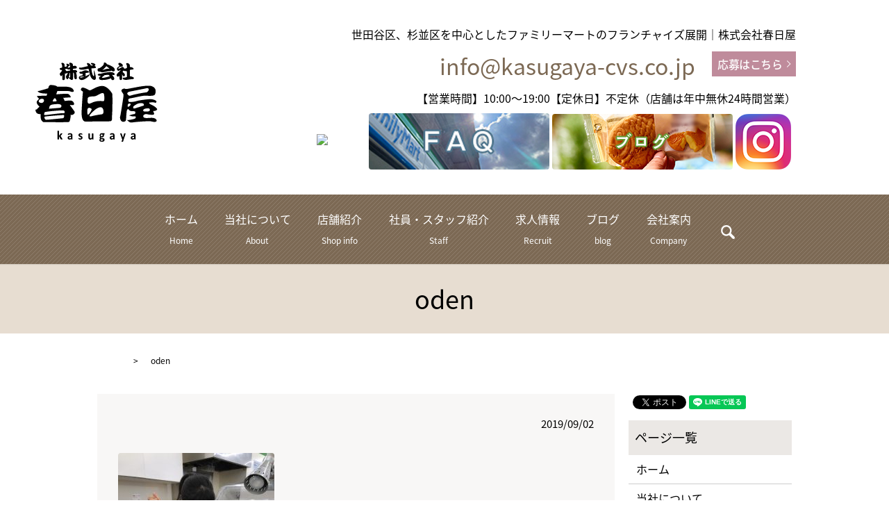

--- FILE ---
content_type: text/html; charset=UTF-8
request_url: https://www.kasugaya-cvs.co.jp/news/328/attachment/oden
body_size: 6077
content:
  <!DOCTYPE HTML>
<html lang="ja">

<head prefix="og: http://ogp.me/ns# fb: http://ogp.me/ns/fb# article: http://ogp.me/ns/article#">
  <meta charset="utf-8">
  <meta http-equiv="X-UA-Compatible" content="IE=edge,chrome=1">
  <meta name="viewport" content="width=device-width, initial-scale=1">
  <title></title>
  <meta name='robots' content='max-image-preview:large' />
<link rel='stylesheet' id='wp-block-library-css' href='https://www.kasugaya-cvs.co.jp/wp-includes/css/dist/block-library/style.min.css?ver=6.5.7' type='text/css' media='all' />
<style id='classic-theme-styles-inline-css' type='text/css'>
/*! This file is auto-generated */
.wp-block-button__link{color:#fff;background-color:#32373c;border-radius:9999px;box-shadow:none;text-decoration:none;padding:calc(.667em + 2px) calc(1.333em + 2px);font-size:1.125em}.wp-block-file__button{background:#32373c;color:#fff;text-decoration:none}
</style>
<style id='global-styles-inline-css' type='text/css'>
body{--wp--preset--color--black: #000000;--wp--preset--color--cyan-bluish-gray: #abb8c3;--wp--preset--color--white: #ffffff;--wp--preset--color--pale-pink: #f78da7;--wp--preset--color--vivid-red: #cf2e2e;--wp--preset--color--luminous-vivid-orange: #ff6900;--wp--preset--color--luminous-vivid-amber: #fcb900;--wp--preset--color--light-green-cyan: #7bdcb5;--wp--preset--color--vivid-green-cyan: #00d084;--wp--preset--color--pale-cyan-blue: #8ed1fc;--wp--preset--color--vivid-cyan-blue: #0693e3;--wp--preset--color--vivid-purple: #9b51e0;--wp--preset--gradient--vivid-cyan-blue-to-vivid-purple: linear-gradient(135deg,rgba(6,147,227,1) 0%,rgb(155,81,224) 100%);--wp--preset--gradient--light-green-cyan-to-vivid-green-cyan: linear-gradient(135deg,rgb(122,220,180) 0%,rgb(0,208,130) 100%);--wp--preset--gradient--luminous-vivid-amber-to-luminous-vivid-orange: linear-gradient(135deg,rgba(252,185,0,1) 0%,rgba(255,105,0,1) 100%);--wp--preset--gradient--luminous-vivid-orange-to-vivid-red: linear-gradient(135deg,rgba(255,105,0,1) 0%,rgb(207,46,46) 100%);--wp--preset--gradient--very-light-gray-to-cyan-bluish-gray: linear-gradient(135deg,rgb(238,238,238) 0%,rgb(169,184,195) 100%);--wp--preset--gradient--cool-to-warm-spectrum: linear-gradient(135deg,rgb(74,234,220) 0%,rgb(151,120,209) 20%,rgb(207,42,186) 40%,rgb(238,44,130) 60%,rgb(251,105,98) 80%,rgb(254,248,76) 100%);--wp--preset--gradient--blush-light-purple: linear-gradient(135deg,rgb(255,206,236) 0%,rgb(152,150,240) 100%);--wp--preset--gradient--blush-bordeaux: linear-gradient(135deg,rgb(254,205,165) 0%,rgb(254,45,45) 50%,rgb(107,0,62) 100%);--wp--preset--gradient--luminous-dusk: linear-gradient(135deg,rgb(255,203,112) 0%,rgb(199,81,192) 50%,rgb(65,88,208) 100%);--wp--preset--gradient--pale-ocean: linear-gradient(135deg,rgb(255,245,203) 0%,rgb(182,227,212) 50%,rgb(51,167,181) 100%);--wp--preset--gradient--electric-grass: linear-gradient(135deg,rgb(202,248,128) 0%,rgb(113,206,126) 100%);--wp--preset--gradient--midnight: linear-gradient(135deg,rgb(2,3,129) 0%,rgb(40,116,252) 100%);--wp--preset--font-size--small: 13px;--wp--preset--font-size--medium: 20px;--wp--preset--font-size--large: 36px;--wp--preset--font-size--x-large: 42px;--wp--preset--spacing--20: 0.44rem;--wp--preset--spacing--30: 0.67rem;--wp--preset--spacing--40: 1rem;--wp--preset--spacing--50: 1.5rem;--wp--preset--spacing--60: 2.25rem;--wp--preset--spacing--70: 3.38rem;--wp--preset--spacing--80: 5.06rem;--wp--preset--shadow--natural: 6px 6px 9px rgba(0, 0, 0, 0.2);--wp--preset--shadow--deep: 12px 12px 50px rgba(0, 0, 0, 0.4);--wp--preset--shadow--sharp: 6px 6px 0px rgba(0, 0, 0, 0.2);--wp--preset--shadow--outlined: 6px 6px 0px -3px rgba(255, 255, 255, 1), 6px 6px rgba(0, 0, 0, 1);--wp--preset--shadow--crisp: 6px 6px 0px rgba(0, 0, 0, 1);}:where(.is-layout-flex){gap: 0.5em;}:where(.is-layout-grid){gap: 0.5em;}body .is-layout-flex{display: flex;}body .is-layout-flex{flex-wrap: wrap;align-items: center;}body .is-layout-flex > *{margin: 0;}body .is-layout-grid{display: grid;}body .is-layout-grid > *{margin: 0;}:where(.wp-block-columns.is-layout-flex){gap: 2em;}:where(.wp-block-columns.is-layout-grid){gap: 2em;}:where(.wp-block-post-template.is-layout-flex){gap: 1.25em;}:where(.wp-block-post-template.is-layout-grid){gap: 1.25em;}.has-black-color{color: var(--wp--preset--color--black) !important;}.has-cyan-bluish-gray-color{color: var(--wp--preset--color--cyan-bluish-gray) !important;}.has-white-color{color: var(--wp--preset--color--white) !important;}.has-pale-pink-color{color: var(--wp--preset--color--pale-pink) !important;}.has-vivid-red-color{color: var(--wp--preset--color--vivid-red) !important;}.has-luminous-vivid-orange-color{color: var(--wp--preset--color--luminous-vivid-orange) !important;}.has-luminous-vivid-amber-color{color: var(--wp--preset--color--luminous-vivid-amber) !important;}.has-light-green-cyan-color{color: var(--wp--preset--color--light-green-cyan) !important;}.has-vivid-green-cyan-color{color: var(--wp--preset--color--vivid-green-cyan) !important;}.has-pale-cyan-blue-color{color: var(--wp--preset--color--pale-cyan-blue) !important;}.has-vivid-cyan-blue-color{color: var(--wp--preset--color--vivid-cyan-blue) !important;}.has-vivid-purple-color{color: var(--wp--preset--color--vivid-purple) !important;}.has-black-background-color{background-color: var(--wp--preset--color--black) !important;}.has-cyan-bluish-gray-background-color{background-color: var(--wp--preset--color--cyan-bluish-gray) !important;}.has-white-background-color{background-color: var(--wp--preset--color--white) !important;}.has-pale-pink-background-color{background-color: var(--wp--preset--color--pale-pink) !important;}.has-vivid-red-background-color{background-color: var(--wp--preset--color--vivid-red) !important;}.has-luminous-vivid-orange-background-color{background-color: var(--wp--preset--color--luminous-vivid-orange) !important;}.has-luminous-vivid-amber-background-color{background-color: var(--wp--preset--color--luminous-vivid-amber) !important;}.has-light-green-cyan-background-color{background-color: var(--wp--preset--color--light-green-cyan) !important;}.has-vivid-green-cyan-background-color{background-color: var(--wp--preset--color--vivid-green-cyan) !important;}.has-pale-cyan-blue-background-color{background-color: var(--wp--preset--color--pale-cyan-blue) !important;}.has-vivid-cyan-blue-background-color{background-color: var(--wp--preset--color--vivid-cyan-blue) !important;}.has-vivid-purple-background-color{background-color: var(--wp--preset--color--vivid-purple) !important;}.has-black-border-color{border-color: var(--wp--preset--color--black) !important;}.has-cyan-bluish-gray-border-color{border-color: var(--wp--preset--color--cyan-bluish-gray) !important;}.has-white-border-color{border-color: var(--wp--preset--color--white) !important;}.has-pale-pink-border-color{border-color: var(--wp--preset--color--pale-pink) !important;}.has-vivid-red-border-color{border-color: var(--wp--preset--color--vivid-red) !important;}.has-luminous-vivid-orange-border-color{border-color: var(--wp--preset--color--luminous-vivid-orange) !important;}.has-luminous-vivid-amber-border-color{border-color: var(--wp--preset--color--luminous-vivid-amber) !important;}.has-light-green-cyan-border-color{border-color: var(--wp--preset--color--light-green-cyan) !important;}.has-vivid-green-cyan-border-color{border-color: var(--wp--preset--color--vivid-green-cyan) !important;}.has-pale-cyan-blue-border-color{border-color: var(--wp--preset--color--pale-cyan-blue) !important;}.has-vivid-cyan-blue-border-color{border-color: var(--wp--preset--color--vivid-cyan-blue) !important;}.has-vivid-purple-border-color{border-color: var(--wp--preset--color--vivid-purple) !important;}.has-vivid-cyan-blue-to-vivid-purple-gradient-background{background: var(--wp--preset--gradient--vivid-cyan-blue-to-vivid-purple) !important;}.has-light-green-cyan-to-vivid-green-cyan-gradient-background{background: var(--wp--preset--gradient--light-green-cyan-to-vivid-green-cyan) !important;}.has-luminous-vivid-amber-to-luminous-vivid-orange-gradient-background{background: var(--wp--preset--gradient--luminous-vivid-amber-to-luminous-vivid-orange) !important;}.has-luminous-vivid-orange-to-vivid-red-gradient-background{background: var(--wp--preset--gradient--luminous-vivid-orange-to-vivid-red) !important;}.has-very-light-gray-to-cyan-bluish-gray-gradient-background{background: var(--wp--preset--gradient--very-light-gray-to-cyan-bluish-gray) !important;}.has-cool-to-warm-spectrum-gradient-background{background: var(--wp--preset--gradient--cool-to-warm-spectrum) !important;}.has-blush-light-purple-gradient-background{background: var(--wp--preset--gradient--blush-light-purple) !important;}.has-blush-bordeaux-gradient-background{background: var(--wp--preset--gradient--blush-bordeaux) !important;}.has-luminous-dusk-gradient-background{background: var(--wp--preset--gradient--luminous-dusk) !important;}.has-pale-ocean-gradient-background{background: var(--wp--preset--gradient--pale-ocean) !important;}.has-electric-grass-gradient-background{background: var(--wp--preset--gradient--electric-grass) !important;}.has-midnight-gradient-background{background: var(--wp--preset--gradient--midnight) !important;}.has-small-font-size{font-size: var(--wp--preset--font-size--small) !important;}.has-medium-font-size{font-size: var(--wp--preset--font-size--medium) !important;}.has-large-font-size{font-size: var(--wp--preset--font-size--large) !important;}.has-x-large-font-size{font-size: var(--wp--preset--font-size--x-large) !important;}
.wp-block-navigation a:where(:not(.wp-element-button)){color: inherit;}
:where(.wp-block-post-template.is-layout-flex){gap: 1.25em;}:where(.wp-block-post-template.is-layout-grid){gap: 1.25em;}
:where(.wp-block-columns.is-layout-flex){gap: 2em;}:where(.wp-block-columns.is-layout-grid){gap: 2em;}
.wp-block-pullquote{font-size: 1.5em;line-height: 1.6;}
</style>
<link rel='stylesheet' id='contact-form-7-css' href='https://www.kasugaya-cvs.co.jp/wp-content/plugins/contact-form-7/includes/css/styles.css?ver=5.1.3' type='text/css' media='all' />
<script type="text/javascript" src="https://www.kasugaya-cvs.co.jp/wp-content/themes/kasugaya-cvs.co.jp/assets/js/vendor/jquery.min.js?ver=6.5.7" id="jquery-js"></script>
<link rel='shortlink' href='https://www.kasugaya-cvs.co.jp/?p=329' />
<style>.gallery .gallery-item img { width: auto; height: auto; }</style>  <link href="https://fonts.googleapis.com/earlyaccess/notosansjapanese.css" rel="stylesheet" />
  <link href="https://www.kasugaya-cvs.co.jp/wp-content/themes/kasugaya-cvs.co.jp/assets/css/main.css?1768636728" rel="stylesheet">
  <script src="https://www.kasugaya-cvs.co.jp/wp-content/themes/kasugaya-cvs.co.jp/assets/js/vendor/respond.min.js"></script>
      <script type="application/ld+json">
  {
    "@context": "http://schema.org",
    "@type": "BreadcrumbList",
    "itemListElement":
    [
      {
        "@type": "ListItem",
        "position": 1,
        "item":
        {
          "@id": "https://www.kasugaya-cvs.co.jp/",
          "name": "株式会社春日屋"
        }
      },
      {
        "@type": "ListItem",
        "position": 2,
        "item":
        {
          "@id": "https://www.kasugaya-cvs.co.jp/news/328/attachment/oden/",
          "name": "oden"
        }
      }
    ]
  }
  </script>


  <script type="application/ld+json">
  {
    "@context": "http://schema.org/",
    "@type": "Store",
    "name": "株式会社春日屋",
    "address": "",
    "telephone": "080-4139-2536",
    "faxNumber": "",
    "url": "https://www.kasugaya-cvs.co.jp",
    "email": "info@kasugaya-cvs.co.jp",
    "image": "https://www.kasugaya-cvs.co.jp/wp-content/uploads/logo_ogp.jpg",
    "logo": "https://www.kasugaya-cvs.co.jp/wp-content/uploads/logo_org.png"
  }
  </script>
  <link href="https://maxcdn.bootstrapcdn.com/font-awesome/4.7.0/css/font-awesome.min.css" rel="stylesheet" integrity="sha384-wvfXpqpZZVQGK6TAh5PVlGOfQNHSoD2xbE+QkPxCAFlNEevoEH3Sl0sibVcOQVnN" crossorigin="anonymous">

  <link rel="stylesheet" href="https://use.fontawesome.com/releases/v5.0.9/css/all.css" integrity="sha384-5SOiIsAziJl6AWe0HWRKTXlfcSHKmYV4RBF18PPJ173Kzn7jzMyFuTtk8JA7QQG1" crossorigin="anonymous">

</head>

<body class="scrollTop">

  <div id="fb-root"></div>
  <script>
    (function(d, s, id) {
      var js, fjs = d.getElementsByTagName(s)[0];
      if (d.getElementById(id)) return;
      js = d.createElement(s);
      js.id = id;
      js.src = 'https://connect.facebook.net/ja_JP/sdk.js#xfbml=1&version=v2.12';
      fjs.parentNode.insertBefore(js, fjs);
    }(document, 'script', 'facebook-jssdk'));
  </script>

  <header>
    <section class="primary_header">

      <div class="header_h1cont">
        <div class="row logoWrap">
          <h1 class="title header_left">
            <a href="/">
              <object type="image/svg+xml" data="/wp-content/uploads/logo.svg" alt="株式会社春日屋"></object>
            </a>
          </h1>
          <div class="header_right">
            <div class="header_txt">世田谷区、杉並区を中心としたファミリーマートのフランチャイズ展開｜株式会社春日屋</div>
            <div class="tel_cont">
              <a class="tel_cont_tel" href="mailto:info@kasugaya-cvs.co.jp">info@kasugaya-cvs.co.jp</a>
			<!--span class="tel_cont_tel">TEL <a href="tel:042-315-2793">03-5315-5818</a></span-->
              <span class="tel_cont_con"><a href="/contact" class="button add_arrow top_content_more button_1">応募はこちら</a></span>
              <!--span class="tel_cont_tran" id="google_translate_element"></span><script type="text/javascript">
                      function googleTranslateElementInit() {
                        new google.translate.TranslateElement({pageLanguage: 'ja', layout: google.translate.TranslateElement.InlineLayout.SIMPLE}, 'google_translate_element');
                      }
                    </script><script type="text/javascript" src="//translate.google.com/translate_a/element.js?cb=googleTranslateElementInit"></script-->
            </div>
            <div class="tel_cont tel_cont_2">
              【営業時間】10:00〜19:00【定休日】不定休（店舗は年中無休24時間営業）
            </div>
          </div>
          <div class="recBanner">
            <a href="https://en-gage.net/kasugaya/" target="_blank">
              <img src="https://en-gage.net/imageFile/company/widget_banner_C_sp_320×100.png" alt="engage">
            </a>
            <a href="/faq">
              <img class="faq" src="/wp-content/uploads/20220602_img001.jpg" alt="faq">
            </a>
            <a href="https://www.kasugaya-cvs.co.jp/category/blog" target="_blank">
              <img src="/wp-content/uploads/hdr_banner03_20230210.jpg" alt="ブログ">
            </a>
            <a href="https://www.instagram.com/kasugaya_familymart/?hl=ja" target="_blank">
              <img src="/wp-content/uploads/202104.png" alt="インスタ">
            </a>

          </div>
        </div>
      </div>
      <div class="header_navcont">
        <div class="row">
          <nav class="global_nav"><ul><li><a href="https://www.kasugaya-cvs.co.jp/">ホーム<span>Home</span></a></li>
<li><a href="https://www.kasugaya-cvs.co.jp/about">当社について<span>About</span></a></li>
<li><a href="https://www.kasugaya-cvs.co.jp/shop">店舗紹介<span>Shop info</span></a></li>
<li><a href="https://www.kasugaya-cvs.co.jp/staff">社員・スタッフ紹介<span>Staff</span></a></li>
<li><a href="https://www.kasugaya-cvs.co.jp/recruit">求人情報<span>Recruit</span></a></li>
<li><a href="https://www.kasugaya-cvs.co.jp/category/blog">ブログ<span>blog</span></a></li>
<li><a href="https://www.kasugaya-cvs.co.jp/company">会社案内<span>Company</span></a></li>

              <li class="gnav_search">
                <a href="#">search</a>
  <div class="epress_search">
    <form method="get" action="https://www.kasugaya-cvs.co.jp/">
      <input type="text" placeholder="" class="text" name="s" autocomplete="off" value="">
      <input type="submit" value="Search" class="submit">
    </form>
  </div>
  </li>
            </ul>
            <div class="menu_icon">
              <a href="#menu"><span>メニュー開閉</span></a>
            </div></nav>        </div>
      </div>
  </header>

  <main>
              <h1 class="wow" style="">
      oden            </h1>

    
    <div class="bread_wrap">
      <div class="container gutters">
        <div class="row bread">
              <ul class="col span_12">
              <li><a href="https://www.kasugaya-cvs.co.jp">HOME</a></li>
                      <li>oden</li>
                  </ul>
          </div>
      </div>
    </div>
    <section>
      <div class="container gutters">
        <div class="row">
                    <div class="col span_9 column_main">
                  <article class="row article_detail">
      <div class="article_date">
        <p>2019/09/02</p>
      </div>
      <div class="row">
        <div class="col span_12">
          <p class="attachment"><a href='/wp-content/uploads/oden.jpg'><img fetchpriority="high" decoding="async" width="225" height="300" src="/wp-content/uploads/oden-225x300.jpg" class="attachment-medium size-medium" alt="" srcset="https://www.kasugaya-cvs.co.jp/wp-content/uploads/oden-225x300.jpg 225w, https://www.kasugaya-cvs.co.jp/wp-content/uploads/oden-768x1024.jpg 768w, https://www.kasugaya-cvs.co.jp/wp-content/uploads/oden.jpg 1108w" sizes="(max-width: 225px) 100vw, 225px" /></a></p>
        </div>
      </div>

          </article>

    <div class='epress_pager'>
      <div class="epress_pager_prev more">
        <a href="https://www.kasugaya-cvs.co.jp/news/328" rel="prev">前のブログへ</a>      </div>
      <div class="epress_pager_next more">
              </div>
    </div>
                </div>
          <div class="col span_3 column_sub">
            <div>
<style>
.share_button {
  letter-spacing: -.40em;
  padding-top: 30px;
  margin-bottom: 7%;
}
.share_button > * {
  letter-spacing: normal;
  vertical-align: bottom;
  margin:0 2px;
}
.column_sub .share_button {
  margin-top: 0;
  padding-top: 0;
}
</style>
  <div class="container share_button">
    <!-- Facebook -->
    <div class="fb-share-button" data-href="https://www.kasugaya-cvs.co.jp/news/328/attachment/oden" data-layout="button" data-size="small" data-mobile-iframe="false"><a class="fb-xfbml-parse-ignore" target="_blank" href="https://www.facebook.com/sharer/sharer.php?u=http%3A%2F%2Fwww.%2F&amp;src=sdkpreparse">シェア</a></div>
    <!-- Twitter -->
    <a href="https://twitter.com/share" class="twitter-share-button" data-lang="ja">ツイート</a>
    <script>!function(d,s,id){var js,fjs=d.getElementsByTagName(s)[0],p=/^http:/.test(d.location)?'http':'https';if(!d.getElementById(id)){js=d.createElement(s);js.id=id;js.src=p+'://platform.twitter.com/widgets.js';fjs.parentNode.insertBefore(js,fjs);}}(document,'script','twitter-wjs');</script>
    <!-- LINE -->
    <div class="line-it-button" data-lang="ja" data-type="share-a" data-url="https://www.kasugaya-cvs.co.jp/news/328/attachment/oden" style="display: none;"></div>
    <script src="https://d.line-scdn.net/r/web/social-plugin/js/thirdparty/loader.min.js" async="async" defer="defer"></script>
  </div>
</div>
<div class="sidebar">
  <div class="widget_wrap"><p class="widget_header">ページ一覧</p>
			<ul>
				<li class="page_item page-item-9"><a href="https://www.kasugaya-cvs.co.jp/">ホーム</a></li>
<li class="page_item page-item-55"><a href="https://www.kasugaya-cvs.co.jp/about">当社について</a></li>
<li class="page_item page-item-68"><a href="https://www.kasugaya-cvs.co.jp/shop">店舗紹介</a></li>
<li class="page_item page-item-71"><a href="https://www.kasugaya-cvs.co.jp/staff">社員・スタッフ紹介</a></li>
<li class="page_item page-item-65"><a href="https://www.kasugaya-cvs.co.jp/recruit">求人情報</a></li>
<li class="page_item page-item-59"><a href="https://www.kasugaya-cvs.co.jp/company">会社案内</a></li>
<li class="page_item page-item-631"><a href="https://www.kasugaya-cvs.co.jp/faq">FAQ　よくある質問</a></li>
<li class="page_item page-item-7"><a href="https://www.kasugaya-cvs.co.jp/contact">応募</a></li>
<li class="page_item page-item-10"><a href="https://www.kasugaya-cvs.co.jp/policy">プライバシーポリシー</a></li>
<li class="page_item page-item-11"><a href="https://www.kasugaya-cvs.co.jp/sitemap">サイトマップ</a></li>
			</ul>

			</div><div class="widget_wrap"><p class="widget_header">カテゴリー</p>
			<ul>
					<li class="cat-item cat-item-2"><a href="https://www.kasugaya-cvs.co.jp/category/news">What’s new</a>
</li>
	<li class="cat-item cat-item-3"><a href="https://www.kasugaya-cvs.co.jp/category/blog">ブログ</a>
</li>
			</ul>

			</div>
		<div class="widget_wrap">
		<p class="widget_header">最近の投稿</p>
		<ul>
											<li>
					<a href="https://www.kasugaya-cvs.co.jp/blog/2432">戸越八幡神社　例大祭2025</a>
									</li>
											<li>
					<a href="https://www.kasugaya-cvs.co.jp/news/2409">襲撃⁉　社員の質問の答えます</a>
									</li>
											<li>
					<a href="https://www.kasugaya-cvs.co.jp/news/2403">2025年　青空会議</a>
									</li>
											<li>
					<a href="https://www.kasugaya-cvs.co.jp/blog/2366">千歳烏山店主婦スタッフの夏の一コマ</a>
									</li>
											<li>
					<a href="https://www.kasugaya-cvs.co.jp/blog/2350">第一回マネージャー会議</a>
									</li>
					</ul>

		</div>1</div>
          </div>
                  </div>
      </div>
    </section>

  </main>
<footer>    <div class="footer_nav_wrap">
      <div class="container">
        <div class="row">
        <nav class="col span_12 pc-only"><ul><li><a href="https://www.kasugaya-cvs.co.jp/">ホーム</a></li>
<li><a href="https://www.kasugaya-cvs.co.jp/about">当社について</a></li>
<li><a href="https://www.kasugaya-cvs.co.jp/shop">店舗紹介</a></li>
<li><a href="https://www.kasugaya-cvs.co.jp/staff">社員・スタッフ紹介</a></li>
<li><a href="https://www.kasugaya-cvs.co.jp/recruit">求人情報</a></li>
<li><a href="https://www.kasugaya-cvs.co.jp/company">会社案内</a></li>
<li><a href="https://www.kasugaya-cvs.co.jp/contact">応募</a></li>
<li><a href="https://www.kasugaya-cvs.co.jp/policy">プライバシーポリシー</a></li>
<li><a href="https://www.kasugaya-cvs.co.jp/sitemap">サイトマップ</a></li>
</ul></nav>        </div>
      </div>
    </div>
    <div class="footer_copyright_wrap">
      <div class="container">
        <div class="row">
          <div class="col span_12">
            <p>Copyright &copy; 株式会社春日屋 All Rights Reserved.<br>
              【掲載の記事・写真・イラストなどの無断複写・転載を禁じます】</p>
          </div>
        </div>
      </div>
    </div>
    <p class="pagetop"><a href="#top"></a></p>
  </footer>

  <script src="https://www.kasugaya-cvs.co.jp/wp-content/themes/kasugaya-cvs.co.jp/assets/js/vendor/bundle.js"></script>
  <script src="https://www.kasugaya-cvs.co.jp/wp-content/themes/kasugaya-cvs.co.jp/assets/js/main.js?"></script>

  <script type="text/javascript" id="contact-form-7-js-extra">
/* <![CDATA[ */
var wpcf7 = {"apiSettings":{"root":"https:\/\/www.kasugaya-cvs.co.jp\/wp-json\/contact-form-7\/v1","namespace":"contact-form-7\/v1"}};
/* ]]> */
</script>
<script type="text/javascript" src="https://www.kasugaya-cvs.co.jp/wp-content/plugins/contact-form-7/includes/js/scripts.js?ver=5.1.3" id="contact-form-7-js"></script>
</body>
</html>


--- FILE ---
content_type: text/css
request_url: https://www.kasugaya-cvs.co.jp/wp-content/themes/kasugaya-cvs.co.jp/assets/css/main.css?1768636728
body_size: 22106
content:
@charset "UTF-8";
@import url(vendor/common.css);
@font-face {
  font-family: "Yu Gothic";
  src: local("Yu Gothic Medium");
  font-weight: 100;
}

@font-face {
  font-family: "Yu Gothic";
  src: local("Yu Gothic Medium");
  font-weight: 200;
}

@font-face {
  font-family: "Yu Gothic";
  src: local("Yu Gothic Medium");
  font-weight: 300;
}

@font-face {
  font-family: "Yu Gothic";
  src: local("Yu Gothic Medium");
  font-weight: 400;
}

@font-face {
  font-family: "Yu Gothic";
  src: local("Yu Gothic Bold");
  font-weight: bold;
}

@font-face {
  font-family: "Helvetica Neue";
  src: local("Helvetica Neue Regular");
  font-weight: 100;
}

@font-face {
  font-family: "Helvetica Neue";
  src: local("Helvetica Neue Regular");
  font-weight: 200;
}

/* version */
html {
  font-size: 62.5%;
  overflow-x: hidden;
}

body {
  background: #fff;
  font-family: "Century Gothic", "Hiragino Kaku Gothic ProN", "ヒラギノ角ゴ ProN W3", "TsukuARdGothic-Regular", "Noto Sans Japanese", "-apple-system", BlinkMacSystemFont, "Helvetica Neue", Roboto, "Droid Sans", Arial, "Yu Gothic", YuGothic, Meiryo, sans-serif;
  font-size: 16px;
  font-size: 1.6em;
  line-height: 1.4;
  color: #000;
  height: auto !important;
  overflow: hidden;
}

main {
  overflow: hidden;
}

figure {
  margin: 0;
  text-align: center;
}

figure figcaption {
  margin-top: 0.5em;
  text-align: left;
}

a {
  color: #000;
  text-decoration: underline;
}

a:hover {
  color: #000;
  text-decoration: none;
}

.highlight a {
  color: #000;
}

.highlight a:hover {
  color: #000;
}

img {
  vertical-align: middle;
  image-rendering: -moz-crisp-edges;
  image-rendering: -o-crisp-edges;
  image-rendering: -webkit-optimize-contrast;
  image-rendering: crisp-edges;
  -ms-interpolation-mode: nearest-neighbor;
}

img.circle {
  border-radius: 50%;
}

p {
  margin: 0.5em 0 1em;
}

p:first-child {
  margin-top: 0;
}

p:last-child {
  margin-bottom: 0;
}

ol,
ul {
  margin: 0 0 1em;
  padding: 0 0 0 2.5em;
  line-height: 1.6;
}

ol:last-child,
ul:last-child {
  margin-bottom: 0;
}

ol ol,
ol ul,
ul ol,
ul ul {
  margin: 0.5em 0;
  padding-left: 2em;
}

ol ol:last-child,
ol ul:last-child,
ul ol:last-child,
ul ul:last-child {
  margin-bottom: 0.5em;
}

ul.list-unstyled {
  padding-left: 0;
  list-style: none;
}

ul.list-unstyled ol,
ul.list-unstyled ul {
  padding-left: 2em;
}

ul.list-inline {
  margin: 0;
  padding: 0;
  list-style: none;
  margin-left: -7px;
  font-size: 0px;
  font-size: 0rem;
  margin-bottom: 16px;
}

ul.list-inline > li {
  display: inline;
  padding-left: 7px;
  padding-right: 7px;
  white-space: nowrap;
  font-size: 16px;
  font-size: 1.6rem;
}

dl {
  margin: 0 0 1em;
  line-height: 1.6;
}

dl:last-child {
  margin-bottom: 0;
}

dl dt {
  font-weight: bold;
}

dl dd {
  margin-left: 0;
  margin-bottom: 0.5em;
}

dl dd:last-child {
  margin-bottom: 0;
}

table {
  border-collapse: collapse;
  border-spacing: 0;
}

td,
th {
  padding: 0;
}

main section {
  margin-bottom: 10%;
}

main section.highlight:last-child {
  margin-bottom: 0;
  padding-bottom: 10%;
}

.sp-mask {
  transition: none !important;
}

.highlight {
  padding: 4% 0;
  background: rgba(124, 105, 84, 0.05);
  color: #fff;
}

#swipebox-overlay {
  z-index: 10000002 !important;
}

@media (min-width: 768px) {
  p {
    margin: 0.5em 0 1em;
  }
  dl.dl-horizontal {
    overflow: hidden;
  }
  dl.dl-horizontal dt {
    float: left;
    clear: left;
    margin-right: 1em;
  }
  dl.dl-horizontal dd {
    float: left;
  }
  main section {
    margin-bottom: 5%;
  }
  main section:last-child {
    margin-bottom: 7%;
  }
  main section.highlight:last-child {
    margin-bottom: 0;
    padding-bottom: 7%;
  }
}

@media (max-width: 767px) {
  .tile:not(.sp-tile) > * {
    height: auto !important;
  }
}

@media (min-width: 768px) {
  .gutters .row.row_inline {
    letter-spacing: -.40em;
  }
  .gutters .row.row_inline > .col {
    letter-spacing: normal;
    vertical-align: top;
    display: inline-block;
    float: none;
    margin-bottom: 5%;
  }
  .gutters .row.row_inline .span_1:nth-child(12n+1) {
    margin-left: 0;
  }
  .gutters .row.row_inline .span_2:nth-child(6n+1) {
    margin-left: 0;
  }
  .gutters .row.row_inline .span_3:nth-child(4n+1) {
    margin-left: 0;
  }
  .gutters .row.row_inline .span_4:nth-child(3n+1) {
    margin-left: 0;
  }
  .gutters .row.row_inline .span_5:nth-child(2n+1) {
    margin-left: 0;
  }
  .gutters .row.row_inline .span_6:nth-child(2n+1) {
    margin-left: 0;
  }
  .gutters .row.row_inline .span_7 {
    width: 57.5%;
  }
  .gutters .row.row_inline .span_8 {
    width: 66%;
  }
  .gutters .row.row_inline .span_9 {
    width: 74.5%;
  }
  .gutters .row.row_inline .span_10 {
    width: 83%;
  }
  .gutters .row.row_inline .span_11 {
    width: 91.5%;
  }
  .gutters .row.row_inline .span_12 {
    width: 100%;
  }
}

main .column_main,
main .column_sub {
  overflow: hidden;
  min-height: 100px;
}

main .column_main .widget_header,
main .column_sub .widget_header {
  font-size: 18px;
  font-size: 1.8rem;
  padding: 0.5em;
  margin-bottom: 0;
}

main .column_main .widget_header + *:not(.calendar_wrap),
main .column_sub .widget_header + *:not(.calendar_wrap) {
  padding: 0;
  margin: 0 auto 1em;
}

main .column_main .widget_header + .epress_search,
main .column_main .widget_header + .textwidget,
main .column_sub .widget_header + .epress_search,
main .column_sub .widget_header + .textwidget {
  padding: 10px 0;
}

main .column_main .widget_wrap .menu,
main .column_main .widget_wrap > ul,
main .column_sub .widget_wrap .menu,
main .column_sub .widget_wrap > ul {
  margin: 0;
  padding: 0;
  list-style: none;
}

main .column_main .widget_wrap .menu ul,
main .column_main .widget_wrap > ul ul,
main .column_sub .widget_wrap .menu ul,
main .column_sub .widget_wrap > ul ul {
  margin: 0;
  padding: 0;
  list-style: none;
}

main .column_main .widget_wrap .menu li,
main .column_main .widget_wrap > ul li,
main .column_sub .widget_wrap .menu li,
main .column_sub .widget_wrap > ul li {
  padding: 0.5em 0.7em;
  border-bottom: 1px solid #ccc;
}

main .column_main .widget_wrap .menu li:last-child,
main .column_main .widget_wrap > ul li:last-child,
main .column_sub .widget_wrap .menu li:last-child,
main .column_sub .widget_wrap > ul li:last-child {
  border-bottom: 0;
}

main .column_main .widget_wrap .menu li a,
main .column_main .widget_wrap > ul li a,
main .column_sub .widget_wrap .menu li a,
main .column_sub .widget_wrap > ul li a {
  display: block;
  text-decoration: none;
}

main .column_main .widget_wrap .menu li a:hover,
main .column_main .widget_wrap > ul li a:hover,
main .column_sub .widget_wrap .menu li a:hover,
main .column_sub .widget_wrap > ul li a:hover {
  text-decoration: underline;
}

main .column_main .widget_wrap ul > li.page_item,
main .column_sub .widget_wrap ul > li.page_item {
  border-bottom: #ccc solid 1px;
}

main .column_main .widget_wrap ul > li.page_item.page_item_has_children,
main .column_sub .widget_wrap ul > li.page_item.page_item_has_children {
  padding: 0.5em 0.7em 0.2em !important;
}

main .column_main .widget_wrap ul > li.page_item .children,
main .column_sub .widget_wrap ul > li.page_item .children {
  border-top: #eee solid 1px;
  margin: 0.5em 0 0 !important;
}

main .column_main .widget_wrap ul > li.page_item .children li,
main .column_sub .widget_wrap ul > li.page_item .children li {
  font-weight: normal;
  border-bottom: #eee solid 1px;
  font-size: 96%;
  padding: 0.5em 0.7em 0.5em 1em;
  position: relative;
}

main .column_main .widget_wrap ul > li.page_item .children li:before,
main .column_sub .widget_wrap ul > li.page_item .children li:before {
  content: "";
  position: absolute;
  left: 0;
  top: 15px;
  width: 5px;
  height: 5px;
  background: rgba(54, 46, 43, 0.4);
  border-radius: 2.5px;
}

main .column_main .widget_wrap ul > li.page_item .children li li:before,
main .column_sub .widget_wrap ul > li.page_item .children li li:before {
  content: "";
  position: absolute;
  left: 0;
  top: 14px;
  width: 5px;
  height: 5px;
  background: rgba(54, 46, 43, 0.15);
  border-radius: 0;
}

@media (max-width: 900px) {
  .gutters .span_3.column_sub,
  .gutters .span_9.column_main {
    float: none;
    width: 100%;
    margin-left: 0;
  }
}

@media (min-width: 600px) and (max-width: 900px) {
  .gutters .span_3.column_sub .sidebar {
    letter-spacing: -.40em;
  }
  .gutters .span_3.column_sub .sidebar .widget_wrap {
    letter-spacing: normal;
    display: inline-block;
    vertical-align: top;
    width: 49%;
    margin-left: 2%;
  }
  .gutters .span_3.column_sub .sidebar .widget_wrap:nth-child(2n+1) {
    margin-left: 0;
  }
}

@media (min-width: 768px) {
  .container {
    max-width: 1000px;
  }
}

@media (min-width: 1024px) {
  .container {
    padding: 0 10px;
  }
}

.article_button {
  margin-top: 5%;
}

@media (min-width: 768px) {
  .article_detail:not(.reverse) .col.span_12 + .span_4,
  .article_list:not(.reverse) .col.span_12 + .span_4 {
    margin-left: 0;
  }
  .article_detail.reverse .col.span_12,
  .article_list.reverse .col.span_12 {
    margin-left: 0;
  }
}

.sidebar {
  visibility: hidden;
}

.sidebar > .widget_wrap {
  visibility: visible;
}

.gutters .col.span_12 + .span_12 {
  margin-left: 0;
}

.sitemap {
  padding: 0;
  margin: 0;
  border-top: 1px solid #ccc;
}

.sitemap li {
  list-style: none;
  padding: 10px 0 10px 15px;
  border-bottom: 1px solid #ccc;
}

.sitemap li > ul {
  padding: 0;
  border-top: #ccc solid 1px;
}

.sitemap li > ul > li {
  border-bottom: 1px solid #ccc;
  position: relative;
}

.sitemap li > ul > li:before {
  content: "";
  position: absolute;
  left: 0;
  top: 25px;
  width: 6px;
  height: 6px;
  background: #ccc;
  border-radius: 3px;
}

.sitemap li > ul > li:last-child {
  border-bottom: none;
  padding: 10px 0 0 15px;
}

.sitemap li > ul > li .children > li {
  padding: 10px 0 0 15px;
}

.sitemap li > ul > li .children > li:before {
  content: "";
  position: absolute;
  left: 0;
  top: 25px;
  width: 6px;
  height: 6px;
  background: #ccc;
  border-radius: 0;
}

.sitemap a {
  font-size: 16px;
  font-size: 1.6rem;
  text-decoration: none;
}

.sitemap a:hover {
  text-decoration: underline;
}

@media (min-width: 768px) {
  .sitemap a {
    font-size: 22px;
    font-size: 2.2rem;
  }
}

.parallax_h1 {
  height: 250px;
  position: relative;
}

.parallax_h1:before {
  content: '';
  display: block;
  position: absolute;
  top: 0;
  left: 0;
  right: 0;
  bottom: 0;
  margin: auto;
  background: rgba(0, 0, 0, 0.3);
}

.parallax_h1 h1 {
  color: #fff;
}

.parallax_h1 h1:after, .parallax_h1 h1:before {
  background: #fff;
}

@media (min-width: 768px) {
  .parallax_h1 {
    height: 450px;
  }
}

.map_wide #map_canvas,
.map_wide iframe {
  position: absolute;
  top: 0;
  left: 0;
  width: 100%;
  height: 100%;
}

.map_wide img {
  max-width: none;
}

.slick-track {
  margin: 0 auto;
}

.col dl p {
  line-height: 1.4;
  margin: 0;
}

.col p {
  line-height: 1.8;
}

.container {
  padding: 0 10px;
}

@media (min-width: 1020px) {
  .container {
    padding: 0;
  }
}

.container .container {
  padding: 0;
}

#fb-root,
.fb-page {
  font-family: "lucida grande", tahoma, verdana, arial, "hiragino kaku gothic pro", meiryo, "ms pgothic", sans-serif !important;
}

#swipebox-overlay {
  background: rgba(13, 13, 13, 0.8);
}

header {
  position: relative;
  z-index: 100;
  width: 100%;
  background: #fff;
  box-shadow: 0 1px 1px rgba(0, 0, 0, 0.1);
}

header .primary_header {
  margin: 0;
  width: 100%;
  color: #fff;
}

header .primary_header .header_h1cont {
  background: #fff;
  height: auto;
  background-position: center;
}

header .primary_header .header_navcont {
  background: url("/wp-content/uploads/bg_1.png");
  height: auto;
}

header .primary_header .header_left {
  display: inline-block;
  width: 30%;
  height: 120px;
  margin: 35px 0 35px 0;
}

header .primary_header .header_right {
  display: inline-block;
  vertical-align: top;
  width: 69%;
  position: relative;
  color: #000;
  margin-top: 0px;
}

header .primary_header .header_right .header_txt {
  position: absolute;
  top: 30px;
  font-size: 16px;
}

header .primary_header .header_right .tel_cont {
  margin-bottom: 20px;
  vertical-align: middle;
  position: absolute;
  top: 55px;
}

header .primary_header .header_right .tel_cont span {
  font-size: 24px;
  letter-spacing: 1px;
}

header .primary_header .header_right .tel_cont a {
  color: #7c6954;
  text-decoration: none;
}

header .primary_header .header_right .tel_cont.tel_cont_2 {
  margin-top: 75px;
  text-align: right;
}

header .primary_header .header_right .tel_cont.cont_cont {
  top: 100px;
}

header .row {
  margin: 0 3%;
}

header .title {
  max-width: 40%;
  margin: 0;
  width: 20%;
  padding: 10px 1%;
  line-height: 1;
  text-align: left;
  font-size: 10px;
  font-size: 1rem;
}

header .title img {
  width: auto;
  max-width: 100%;
  vertical-align: middle;
}

header .title a {
  display: inline-block;
}

header .title object {
  pointer-events: none;
  width: 177px;
  height: 114px;
}

@media (max-width: 600px) {
  header .title object {
    width: 160px;
    height: 103.05085px;
    min-height: 45px;
  }
}

header .global_nav:not(:last-child) {
  display: none;
}

header .global_nav > ul {
  position: absolute;
  z-index: -1;
  top: 100%;
  left: 0;
  right: 0;
  margin: auto;
  width: 100%;
  overflow: auto;
  -webkit-overflow-scrolling: touch;
  margin: 0;
  padding: 0;
  list-style: none;
  border-top: 1px solid #fff;
}

@media (min-width: 768px) {
  header .global_nav > ul {
    left: auto;
    width: 50%;
    max-width: 400px;
  }
}

header .global_nav > ul > li {
  border-bottom: 1px solid #fbe5ba;
}

header .global_nav > ul > li a {
  display: block;
  padding: 1em;
  text-decoration: none;
  color: #fff;
  background: rgba(124, 105, 84, 0.9);
}

header .global_nav > ul > li a:hover {
  color: #fff;
}

header .global_nav > ul > li a:active {
  background: #7c6954;
  color: #fff;
}

header .global_nav > ul > li > a {
  background: rgba(124, 105, 84, 0.9);
}

header .global_nav .menu_icon {
  position: absolute;
  top: 20%;
  right: 5%;
  transform: translateY(-50%);
}

header .global_nav .menu_icon a {
  position: relative;
  display: block;
  width: 20px;
  height: 20px;
  padding: 0;
  transition: transform .3s;
  overflow: hidden;
}

header .global_nav .menu_icon a:before, header .global_nav .menu_icon a:after {
  content: "";
  display: block;
  position: absolute;
  left: 0;
  right: 0;
  margin: auto;
  width: 100%;
  height: 4px;
  background: #7c6954;
  transition: transform .5s;
}

header .global_nav .menu_icon a:before {
  top: 0;
}

header .global_nav .menu_icon a:after {
  bottom: 0;
}

header .global_nav .menu_icon a span {
  position: absolute;
  top: 50%;
  transform: translate(0, -50%);
  left: 0;
  right: 0;
  margin: auto;
  width: 100%;
  height: 4px;
  background: #7c6954;
  transition: transform .5s;
  overflow: hidden;
  text-indent: 100%;
  white-space: nowrap;
}

header .global_nav .menu_icon a.close:not(.fix) {
  background: none;
}

header .global_nav .menu_icon a.close:not(.fix):before {
  top: 50%;
  transform: translate(0, -50%) rotate(45deg);
  background: #7c6954;
}

header .global_nav .menu_icon a.close:not(.fix):after {
  bottom: 50%;
  transform: translate(0, 50%) rotate(-45deg);
  background: #7c6954;
}

header .global_nav .menu_icon a.close:not(.fix) span {
  transform: translate(100%, -50%);
}

header .global_nav > ul {
  transform-origin: center top;
  visibility: hidden;
  transition: transform .3s;
  transform: rotateX(90deg);
}

header.menu_open .global_nav > ul {
  visibility: visible;
  transform: rotateX(0deg);
  z-index: 100;
}

#google_translate_element, .translate_gt {
  position: absolute;
  top: 50%;
  right: 15%;
  margin-top: -12px;
}

.translate_gt {
  margin-top: -14px;
}

@media (min-width: 1200px) {
  header .container .row {
    display: table;
    width: 100%;
    margin-bottom: 0;
  }
  header .row {
    margin: 0;
    display: table;
    margin: 0 3%;
    width: 94%;
    table-layout: fixed;
  }
  header .title, header .global_nav {
    height: 100px;
    display: table-cell;
    margin: 0;
    vertical-align: middle;
  }
  header .title {
    max-width: none;
    width: 177px;
    max-width: none;
    margin: 20px 0;
  }
  header .title img {
    width: auto;
  }
  header .global_nav {
    text-align: center;
    padding: 0;
    display: block;
  }
  header .global_nav:not(:last-child) {
    display: table-cell;
  }
  header .global_nav > ul {
    position: static;
    display: inline-block;
    width: auto;
    padding-left: 20px;
    border: none;
    background: none;
    visibility: visible;
    font-size: 0px;
    font-size: 0rem;
    transform: none;
    text-align: left;
    overflow: visible;
    max-width: none;
    margin-top: 18px;
  }
  header .global_nav > ul > li {
    display: inline-block;
    vertical-align: middle;
    border: none;
    line-height: 1.5;
    padding: .3em 1.2em;
    border-left: 1px;
    text-align: center;
    font-size: 16px;
    font-size: 1.6rem;
  }
}

@media (min-width: 1200px) and (max-width: 900px) {
  header .global_nav > ul > li {
    padding: .3em .7em;
  }
}

@media (min-width: 1200px) {
  header .global_nav > ul > li > a {
    display: inline;
    padding: 0;
    color: #fff;
    font-weight: 400;
    text-decoration: none;
    background: transparent;
  }
  header .global_nav > ul > li > a:hover {
    border-bottom: 2px solid #fbe5ba;
    color: #fbe5ba;
  }
  header .global_nav > ul > li > a:active {
    background: none;
  }
  header .global_nav > ul > li > a span {
    display: block;
    font-size: 12px;
    font-size: 1.2rem;
    margin: 10px 0;
  }
  header .global_nav > ul > li a {
    padding: .3em 0;
    transition: .3s;
  }
  header .global_nav > ul > li:last-child {
    border-right: 1px;
  }
  header .global_nav .menu_icon {
    display: none;
  }
  #google_translate_element, .translate_gt {
    position: static;
    float: right;
    margin-top: 3px;
    margin-left: 1em;
  }
  .translate_gt {
    margin-top: 0;
  }
  body.tablet header .global_nav {
    width: calc(962px - 177px);
    width: calc(94vw - 177px);
  }
}

@media (max-width: 1200px) {
  header .global_nav > ul > li > a > br,
  header .global_nav > ul > li > a > span {
    display: none;
  }
}

.hdr_info {
  display: none;
}

@media (min-width: 1200px) {
  .hdr_info {
    display: block;
    position: absolute;
    top: 35px;
    right: 3%;
  }
}

footer {
  position: relative;
}

footer nav {
  text-align: center;
}

footer nav ul {
  margin: 0;
  padding: 0;
  list-style: none;
}

footer nav ul li + li {
  border-top: 1px solid #b3b3b3;
}

footer nav a {
  display: block;
  padding: 0.7em 0;
  text-decoration: none;
}

footer nav a:hover {
  text-decoration: underline;
}

footer .footer_copyright_wrap {
  text-align: center;
  padding-bottom: 70px;
}

footer .footer_copyright_wrap p {
  padding: 1em 0.3em;
}

@media (min-width: 768px) {
  footer .row:not(:last-child) {
    margin-bottom: 5px;
  }
  footer nav {
    text-align: center;
    padding: 0.7em 0 0;
  }
  footer nav ul {
    margin: 0;
    padding: 0;
    list-style: none;
    font-size: 0px;
    font-size: 0rem;
    white-space: normal;
  }
  footer nav ul > li {
    display: inline;
    padding-left: 0;
    padding-right: 0;
    white-space: nowrap;
    font-size: 16px;
    font-size: 1.6rem;
  }
  footer nav ul li {
    line-height: 1.5;
    white-space: normal;
  }
  footer nav ul li + li {
    border: 0;
  }
  footer nav ul li:not(:first-child):before {
    content: "|";
    margin-right: 0.3em;
    margin-left: 0.3em;
  }
  footer nav a {
    display: inline;
    padding: 0;
  }
}

@media (min-width: 768px) and (max-width: 1023px) {
  footer nav ul li.tablet-break:after {
    content: "\A";
    white-space: pre;
  }
  footer nav ul li.tablet-break + li:before {
    display: none;
  }
}

/*
 * フッターパターンA(footer pattern A)
 */
footer {
  background: #7c6954;
  color: #fff;
}

footer a {
  color: #fff;
}

footer a:hover {
  color: #fff;
}

@media (min-width: 768px) {
  footer .container .row .col {
    float: none;
    width: 100%;
  }
  footer .container .row nav ul {
    display: inline-block;
  }
  footer .container .row nav a {
    display: inline-block;
    padding: 0.3em;
  }
}

.slider-pro.contents {
  overflow: hidden;
  margin: 0 auto !important;
}

.slider-pro.contents .sp-caption-container {
  width: 90%;
  margin: 0 auto;
  padding: 10px;
}

.slider-pro.contents .sp-caption-container h3 {
  margin: 0 0 15px;
  font-size: 14px;
  font-size: 1.4rem;
}

.slider-pro.contents .sp-caption-container h3:last-child {
  margin-bottom: 0;
}

.slider-pro.contents .sp-caption-container p {
  font-size: 13px;
  font-size: 1.3rem;
}

.slider-pro.contents.sp-horizontal .sp-previous-arrow {
  left: 10px;
  margin-top: 180px;
}

.slider-pro.contents.sp-horizontal .sp-next-arrow {
  right: 10px;
  margin-top: 180px;
}

.slider-pro.contents .sp-next-arrow:after,
.slider-pro.contents .sp-next-arrow:before,
.slider-pro.contents .sp-previous-arrow:after,
.slider-pro.contents .sp-previous-arrow:before {
  background-color: #7c6954;
}

@media (max-width: 767px) {
  .slider-pro.contents .sp-arrow {
    width: 10px;
    height: 15px;
  }
}

@media (min-width: 768px) {
  .slider-pro.contents .sp-caption-container {
    width: 450px;
    min-height: 40px;
    margin: 10px auto 0;
    border-right: 1px dashed #999;
    border-left: 1px dashed #999;
  }
  .slider-pro.contents .sp-arrow {
    width: 10px;
    height: 15px;
  }
  .slider-pro.contents.sp-horizontal .sp-previous-arrow {
    left: 50%;
    margin-top: 187.5px;
    margin-left: -230px;
  }
  .slider-pro.contents.sp-horizontal .sp-next-arrow {
    right: 50%;
    margin-top: 187.5px;
    margin-right: -230px;
  }
}

.slider-pro.center {
  overflow: hidden;
  width: 100%;
}

.slider-pro.center .sp-button {
  border: none;
  background: #d2d2d2;
}

.slider-pro.center .sp-selected-button {
  background: #7c6954;
}

.slider-pro.center.sp-horizontal .sp-arrows {
  left: 0;
  right: 0;
  max-width: 1000px;
  margin-left: auto;
  margin-right: auto;
}

.slider-pro.center.sp-horizontal .sp-previous-arrow {
  left: 10px;
}

.slider-pro.center.sp-horizontal .sp-next-arrow {
  right: 10px;
}

.slider-pro.center .sp-previous-arrow,
.slider-pro.center .sp-next-arrow {
  width: 30px;
  height: 30px;
  background-color: rgba(124, 105, 84, 0.7);
  background-position: center center;
  background-repeat: no-repeat;
  background-size: 8px;
}

.slider-pro.center .sp-previous-arrow {
  background-image: url(/wp-content/uploads/arrow_left_wh.png);
}

.slider-pro.center .sp-next-arrow {
  background-image: url(/wp-content/uploads/arrow_right_wh.png);
}

.slider-pro.center .sp-next-arrow:after,
.slider-pro.center .sp-next-arrow:before,
.slider-pro.center .sp-previous-arrow:after,
.slider-pro.center .sp-previous-arrow:before {
  display: none;
}

.slider-pro.center .sp-layer {
  line-height: 1.2;
  white-space: normal !important;
  font-size: 20px;
  font-size: 2rem;
  color: #fff;
}

.slider-pro.center .sp-layer small {
  font-size: 14px;
  font-size: 1.4rem;
}

@media (min-width: 768px) {
  .slider-pro.center .sp-layer {
    font-size: 22px;
    font-size: 2.2rem;
  }
  .slider-pro.center .sp-padding {
    padding: 35px;
  }
}

@media (min-width: 1100px) {
  .slider-pro.center.sp-horizontal .sp-previous-arrow {
    left: -15px;
  }
  .slider-pro.center.sp-horizontal .sp-next-arrow {
    right: -15px;
  }
}

.slider-pro.wide {
  position: relative;
  overflow: hidden;
  width: 100%;
  max-width: 1600px;
  margin: 0 auto 10px;
}

.slider-pro.wide .sp-buttons {
  position: absolute;
  z-index: 2;
  bottom: 10px;
  right: 10px;
  width: auto;
  padding-top: 0;
  text-align: right;
}

.slider-pro.wide .sp-button {
  border: none;
  background: #d2d2d2;
}

.slider-pro.wide .sp-selected-button {
  background: #7c6954;
}

.slider-pro.wide .sp-previous-arrow,
.slider-pro.wide .sp-next-arrow {
  z-index: 2;
}

.slider-pro.wide .sp-next-arrow:after,
.slider-pro.wide .sp-next-arrow:before,
.slider-pro.wide .sp-previous-arrow:after,
.slider-pro.wide .sp-previous-arrow:before {
  color: #fff;
}

.slider-pro.wide .hps-slider-mask {
  position: absolute;
  z-index: 1;
  top: 0;
  left: 0;
  width: 100%;
  height: 100%;
}

.slider-pro.wide .hps-slider-mask.stripe {
  background-color: rgba(255, 255, 255, 0.2);
  background-image: url(/wp-content/uploads/mask_stripe.png);
}

.slider-pro.wide .hps-slider-copy {
  position: relative;
  top: 50%;
  transform: translateY(-50%);
  padding: 0 50px;
  color: #fff;
  text-align: left;
  font-size: 12px;
  font-size: 1.2rem;
}

.slider-pro.wide .hps-slider-copy .lead {
  margin: 0;
  font-size: 18px;
  font-size: 1.8rem;
  line-height: 1;
  text-align: center;
  color: #fff;
}

.slider-pro.wide.disable-arrows .hps-slider-copy {
  padding: 0 10px;
}

.slider-pro.wide .hps-slider-scroll {
  display: none;
}

@media (max-width: 767px) {
  .slider-pro.wide.sp-disable-arrows .hps-slider-copy {
    padding: 0 10px;
  }
}

@media (min-width: 768px) {
  .slider-pro.wide .sp-buttons {
    bottom: 20px;
    right: 25px;
  }
  .slider-pro.wide .sp-button {
    width: 18px;
    height: 18px;
    margin: 0 10px;
  }
  .slider-pro.wide .hps-slider-copy {
    text-align: center;
    font-size: 17px;
    font-size: 1.7rem;
    line-height: 1.8;
  }
  .slider-pro.wide .hps-slider-copy .lead {
    font-size: 46px;
    font-size: 4.6rem;
  }
  .slider-pro.wide .hps-slider-scroll {
    display: block;
    position: absolute;
    left: 0;
    bottom: 15px;
    width: 100%;
    text-align: center;
  }
  .slider-pro.wide .hps-slider-scroll a {
    display: inline-block;
    width: 100px;
    padding-bottom: 45px;
    background: url(/wp-content/uploads/arrow_down_white.png) center bottom no-repeat;
    text-align: center;
    color: #fff;
    font-size: 12px;
    font-size: 1.2rem;
    text-decoration: none;
  }
  .slider-pro.wide .hps-slider-scroll.text-black a {
    background: url(/wp-content/uploads/arrow_down_black.png) center bottom no-repeat;
    color: #000;
  }
}

@media (min-width: 1024px) {
  .slider-pro.wide .hps-slider-scroll {
    display: block;
    bottom: 45px;
  }
}

@media (max-width: 767px) {
  .bf-af .row:not(:last-child) {
    margin-bottom: 10%;
  }
  .bf-af .before {
    padding-bottom: 16%;
    background: url(/wp-content/uploads/arrow_down.svg) center bottom no-repeat;
    background-size: 20%;
    background-size: 45px auto;
  }
  .bf-af .after:not(:last-child) {
    margin-bottom: 10%;
  }
}

@media (min-width: 768px) {
  .bf-af {
    display: table;
    table-layout: fixed;
    width: 100%;
  }
  .bf-af .before, .bf-af .after {
    display: table-cell;
    vertical-align: top;
  }
  .bf-af .before span {
    display: block;
    position: relative;
  }
  .bf-af .before span:after {
    content: '';
    display: block;
    position: absolute;
    top: 0;
    height: 100%;
    background: url(/wp-content/uploads/arrow_right.svg) center center no-repeat;
    background-size: 100%;
  }
  .bf-af.col2 .before {
    width: 55%;
    padding-right: 10%;
  }
  .bf-af.col2 .after {
    width: 45%;
  }
  .bf-af.col2 .before span:after {
    width: 10%;
    right: -16%;
  }
  .bf-af.col4 .before:nth-child(1) {
    width: 24%;
    padding-left: 0;
    padding-right: 2%;
  }
  .bf-af.col4 .after:nth-child(2) {
    width: 26%;
    padding-left: 3%;
    padding-right: 1%;
  }
  .bf-af.col4 .before:nth-child(3) {
    width: 26%;
    padding-left: 1%;
    padding-right: 3%;
  }
  .bf-af.col4 .after:nth-child(4) {
    width: 24%;
    padding-left: 2%;
    padding-right: 0;
  }
  .bf-af.col4 .before span:after {
    width: 13%;
    right: -18%;
  }
}

.bread_wrap {
  margin-bottom: 2%;
}

.bread {
  overflow: hidden;
  margin: 0;
  font-size: 12px;
  font-size: 1.2rem;
}

.bread ul {
  padding: 1em 0;
  margin: 0 auto;
  float: none;
}

.bread ul li {
  list-style: none;
  position: relative;
  float: left;
  padding-right: 2em;
  margin-right: 1.5em;
}

.bread ul li a {
  text-decoration: none;
  color: #fff;
}

.bread ul li a:hover {
  color: #fff;
  text-decoration: none;
}

.bread ul li:after {
  content: '>';
  display: block;
  position: absolute;
  top: 0;
  right: 0;
  bottom: 0;
  margin: auto;
}

.bread ul li:last-child {
  padding-right: 0;
  margin-right: 0;
}

.bread ul li:last-child:after {
  content: none;
}

.button, .inquiry .wpcf7-submit {
  display: inline-block;
  min-width: 0px;
  margin: 0;
  padding: 1em 1em;
  border: 0;
  border-radius: 4px;
  line-height: 1;
  background: #BF8B9B;
  border: 1px solid #BF8B9B;
  color: #fff;
  text-align: center;
  text-decoration: none;
  -webkit-appearance: none;
  -moz-appearance: none;
  appearance: none;
  transition: .3s;
}

.button:hover, .inquiry .wpcf7-submit:hover {
  background: #DEB1D0;
  color: #fff;
}

.highlight .button, .highlight .inquiry .wpcf7-submit, .inquiry .highlight .wpcf7-submit {
  color: #fff;
}

.highlight .button:hover, .highlight .inquiry .wpcf7-submit:hover, .inquiry .highlight .wpcf7-submit:hover {
  color: #7c6954;
}

.button.block, .inquiry .block.wpcf7-submit {
  display: block;
  min-width: 0;
}

.button.inverse, .inquiry .inverse.wpcf7-submit {
  border: 0;
  border-radius: 4px;
  background: #000;
  color: #fff;
}

.button.inverse:hover, .inquiry .inverse.wpcf7-submit:hover {
  background: #1a1a1a;
  color: #fff;
}

.button.cancel, .inquiry .cancel.wpcf7-submit {
  background: #888;
  color: #fff;
}

.button.cancel:hover, .inquiry .cancel.wpcf7-submit:hover {
  background: #6f6f6f;
}

.button.large, .inquiry .large.wpcf7-submit {
  padding: 1em 2em;
  font-size: 16px;
  font-size: 1.6rem;
}

.button + .button, .inquiry .wpcf7-submit + .button, .inquiry .button + .wpcf7-submit, .inquiry .wpcf7-submit + .wpcf7-submit {
  margin-left: 0.5em;
}

.button span, .inquiry .wpcf7-submit span {
  line-height: 1;
  padding-left: 20px;
  background: url(/wp-content/uploads/btn_icon.png) left center no-repeat;
  background-size: auto 14px;
}

.feature {
  color: #fff;
}

.feature h3 {
  margin: 0;
  text-align: center;
  color: #fff;
  font-size: 22px;
  font-size: 2.2rem;
}

.feature img {
  width: 100%;
}

.feature .col {
  display: table;
  table-layout: fixed;
}

.feature .col:not(:last-child) {
  margin-bottom: 0;
}

.feature .col:nth-child(1) {
  background: #49afe6;
}

.feature .col:nth-child(2) {
  background: #8ed95d;
}

.feature .col:nth-child(3) {
  background: #f6aa48;
}

.feature .col:nth-child(4) {
  background: #f98282;
}

.feature .col .textbox {
  display: table-cell;
  width: 70%;
  padding: 1em 3%;
  vertical-align: middle;
}

.feature .col figure {
  display: table-cell;
  width: 30%;
  vertical-align: middle;
}

.feature .col figure:first-child img {
  text-align: left;
}

.feature .col figure:last-child img {
  text-align: right;
}

@media (min-width: 768px) {
  .feature h3 {
    margin: 10px 0 15px;
    font-size: 26px;
    font-size: 2.6rem;
  }
  .feature .col {
    display: block;
    table-layout: auto;
  }
  .feature .col .textbox {
    display: block;
    width: auto;
    height: 250px;
    padding: 10px;
    font-size: 13px;
    font-size: 1.3rem;
  }
  .feature .col figure {
    display: inline;
    width: auto;
    vertical-align: middle;
  }
}

.grid {
  display: block;
  margin: 0;
}

.grid.row, .grid .row, .grid.col, .grid .col {
  margin: 0;
}

.has-child-grid .grid {
  display: -moz-flex;
  display: flex;
  -moz-justify-content: center;
  justify-content: center;
  -moz-align-items: stretch;
  align-items: stretch;
}

.has-child-grid .grid .col {
  display: -moz-flex;
  display: flex;
  -moz-flex-direction: column;
  flex-direction: column;
  -moz-justify-content: center;
  justify-content: center;
  text-align: center;
}

.has-child-grid .grid .col.span_12 {
  padding: 20px 0;
}

.grid .grid-arrow {
  position: relative;
  overflow: hidden;
}

.grid .grid-arrow:after {
  content: '';
  display: block;
  position: absolute;
  right: -15px;
  bottom: -15px;
  width: 30px;
  height: 30px;
  background-color: #fff;
  transform: rotate(45deg);
  transition: .3s;
}

.grid p {
  margin: 0;
  padding: 0.2em 0;
}

.grid a {
  color: #fff;
  text-decoration: none;
  transition: .3s;
}

.grid a > [style^="background-image"], .grid a img {
  transition: .3s;
}

.grid a:hover > [style^="background-image"], .grid a:hover img {
  opacity: 0.6;
}

.grid .grid-bg1 {
  background-color: #e74c3c;
}

.grid .grid-bg1:hover {
  background-color: #eb6d60;
}

.grid .grid-bg1:hover .grid-arrow:after {
  background-color: #df2e1b;
}

.grid .grid-bg2 {
  background-color: #3498db;
}

.grid .grid-bg2:hover {
  background-color: #57aae1;
}

.grid .grid-bg2:hover .grid-arrow:after {
  background-color: #2383c4;
}

.grid .grid-bg3 {
  background-color: #f1c40f;
}

.grid .grid-bg3:hover {
  background-color: #f3cd36;
}

.grid .grid-bg3:hover .grid-arrow:after {
  background-color: #cba50c;
}

.grid .grid-bg4 {
  background-color: #1abc9c;
}

.grid .grid-bg4:hover {
  background-color: #1fe0ba;
}

.grid .grid-bg4:hover .grid-arrow:after {
  background-color: #15987e;
}

.grid .grid-bg5 {
  background-color: #9b59b6;
}

.grid .grid-bg5:hover {
  background-color: #ac75c2;
}

.grid .grid-bg5:hover .grid-arrow:after {
  background-color: #8646a0;
}

.grid .grid-bg6 {
  background-color: #34495e;
}

.grid .grid-bg6:hover {
  background-color: #435d78;
}

.grid .grid-bg6:hover .grid-arrow:after {
  background-color: #253544;
}

.grid .grid-bg7 {
  background-color: #2ecc71;
}

.grid .grid-bg7:hover {
  background-color: #4cd787;
}

.grid .grid-bg7:hover .grid-arrow:after {
  background-color: #26ab5f;
}

.ie .grid .grid-arrow:after {
  display: none;
}

@media (min-width: 768px) {
  .grid {
    display: -moz-flex;
    display: flex;
    -moz-justify-content: center;
    justify-content: center;
    -moz-align-items: stretch;
    align-items: stretch;
  }
  .grid .col {
    display: -moz-flex;
    display: flex;
    -moz-flex-direction: column;
    flex-direction: column;
    -moz-justify-content: center;
    justify-content: center;
    text-align: center;
  }
  .grid .col.span_12 {
    padding: 0;
  }
  .grid .col.has-child-grid > * {
    -moz-flex-grow: 1;
    flex-grow: 1;
  }
  .grid p {
    margin: 0;
    padding: 0.2em 0;
  }
}

.guide figure {
  margin-bottom: 1em;
}

.guide figure img {
  width: auto;
  max-width: 100%;
}

.guide .message .contents_link {
  text-align: center;
}

@media (min-width: 768px) {
  .guide {
    position: relative;
    display: flex;
    flex-direction: row;
    align-items: center;
    width: 100%;
    margin-top: -1em;
  }
  .guide figure {
    flex: 1;
    margin-bottom: 0;
    min-width: 0;
  }
  .guide .message {
    flex: 3;
    padding-left: 2%;
    padding-bottom: 45px;
  }
  .guide .message.text-only {
    padding-bottom: 0;
  }
  .guide .message h2 {
    margin-bottom: 1em;
  }
  .guide .message .contents_link {
    position: absolute;
    bottom: 0;
    left: 0;
    width: 100%;
    text-align: center;
  }
  .guide.reverse {
    flex-direction: row-reverse;
  }
  .guide.reverse .message {
    padding-left: 0;
    padding-right: 2%;
  }
  .ie .guide {
    display: table;
  }
  .ie .guide figure {
    display: table-cell;
    width: 23.5%;
    vertical-align: middle;
  }
  .ie .guide .message {
    display: table-cell;
    width: 74.5%;
    padding-left: 2%;
    vertical-align: middle;
  }
  .ie .guide.reverse .message {
    padding-left: 2%;
    padding-right: 0;
  }
}

/* お問い合わせフォーム(form liên lạc) */
.inquiry fieldset {
  margin: 0;
  padding: 20px 10px;
  border: 0;
  background: rgba(124, 105, 84, 0.05);
}

.inquiry fieldset .row {
  margin: 0;
}

.inquiry dl {
  margin: 0;
  padding: 0;
}

.inquiry dt {
  font-weight: normal;
}

.inquiry dt.col:not(:last-child) {
  margin-bottom: 1em;
}

.inquiry dd {
  margin: 0;
  padding: 0;
}

.inquiry dd:last-child {
  padding-bottom: 0;
}

.inquiry dd .confirm {
  padding: 0 0 1em 1em;
  border-bottom: 1px dashed #ccc;
}

.inquiry input[type="text"],
.inquiry input[type="url"],
.inquiry input[type="email"],
.inquiry input[type="tel"],
.inquiry input[type="date"],
.inquiry input[type="number"],
.inquiry select,
.inquiry textarea {
  width: 100%;
  padding: 5px;
  color: #000;
  font-size: 16px;
  font-size: 1.6rem;
}

.inquiry input[type="number"] {
  width: 65px;
  text-align: center;
}

.inquiry input.p-postal-code {
  width: 100px;
}

.inquiry input.p-region {
  width: 100px;
}

.inquiry input.p-locality {
  width: 150px;
}

.inquiry input.p-street-address {
  width: 100%;
}

.inquiry input.p-extended-address {
  width: 100%;
}

.inquiry .submit {
  margin: 1em 0;
  text-align: center;
}

.inquiry .required {
  color: #c00;
}

.inquiry label {
  display: block;
  margin-bottom: 0.5em;
}

@media (min-width: 768px) {
  .inquiry {
    max-width: 780px;
    margin-right: auto;
    margin-left: auto;
  }
  .inquiry fieldset {
    margin: 0;
    padding: 60px;
    border: 0;
  }
  .inquiry dt {
    clear: both;
    padding: 6px 0;
  }
  .inquiry dd {
    padding-bottom: 1.5em;
  }
  .inquiry dd .confirm {
    min-height: 1.5em;
    padding: 6px 0 0;
    border: 0;
    line-height: 1.4;
  }
  .inquiry input[type="text"],
  .inquiry input[type="url"],
  .inquiry input[type="email"],
  .inquiry input[type="tel"],
  .inquiry input[type="date"],
  .inquiry input[type="text"],
  .inquiry select {
    width: 60%;
  }
  .inquiry input[type="number"] {
    width: 65px;
  }
  .inquiry input.p-postal-code {
    width: 100px;
  }
  .inquiry input.p-region {
    width: 100px;
  }
  .inquiry input.p-locality {
    width: 150px;
  }
  .inquiry input.p-street-address {
    width: 100%;
  }
  .inquiry input.p-extended-address {
    width: 100%;
  }
  .inquiry textarea {
    width: 100%;
  }
  .inquiry .submit {
    margin: 60px 0 0;
  }
  .inquiry label {
    display: inline-block;
    margin-top: 6px;
    margin-bottom: 0;
    margin-right: 0.8em;
  }
  .gutters .inquiry dt.col {
    margin-left: 0;
  }
}

.movie {
  position: relative;
  overflow: hidden;
  height: 0;
  padding-top: 56.25%;
}

.movie iframe {
  position: absolute;
  top: 0;
  left: 0;
  width: 100% !important;
  height: 100% !important;
}

.movie.ar16to9 {
  padding-top: 56.25%;
}

.movie.ar4to3 {
  padding-top: 75%;
}

.news .news_bg {
  background: rgba(124, 105, 84, 0.05);
}

.news.typeC .news_bg {
  padding: 1em;
}

.news h2 {
  color: #fff;
}

.news dl {
  margin: 0;
  overflow-y: auto;
  max-height: 300px;
}

.news dl dt {
  margin: 0.5em 0 0;
  padding: 0 1em;
  font-weight: normal;
}

.news dl dd {
  margin: 0.5em 0;
  padding: 0 1em 0.5em;
  border-bottom: 1px solid #ccc;
}

.news dl dd a {
  text-decoration: none;
}

.news dl dd a:hover {
  text-decoration: underline;
}

@media (min-width: 768px) {
  .news.typeA > div {
    display: table;
    width: 100%;
    margin: 0 auto;
  }
  .news.typeA > div .heading {
    display: table-cell;
    width: 23.5%;
    vertical-align: middle;
  }
  .news.typeA h2 {
    margin: 0;
    padding: 0;
  }
  .news.typeA h2:after {
    display: none;
  }
  .news.typeA .content {
    display: table-cell;
    overflow: hidden;
    width: 74.5%;
    padding-left: 2%;
    vertical-align: middle;
  }
  .news.typeC .news_bg {
    height: 540px;
    padding: 20px;
  }
  .news.typeC dl {
    max-height: 500px;
  }
  .news dl {
    overflow-y: auto;
    max-height: 200px;
  }
  .news dl dt {
    width: 100px;
    clear: left;
    float: left;
    margin: 0;
    padding: 1em 0 1em 1em;
  }
  .news dl dd {
    margin: 0;
    padding: 1em 0 1em 0;
  }
  .news dl dt + dd {
    padding-left: 120px;
  }
}

.parallax {
  background-position: center center;
  background-repeat: no-repeat;
  background-attachment: fixed;
  background-size: cover;
}

.parallax.ios {
  background-attachment: scroll;
}

.parallax .parallax_contents {
  position: relative;
  top: 50%;
  transform: translateY(-50%);
}

.parallax .parallax_contents h1, .parallax .parallax_contents .h1 {
  margin: 0;
  padding: 1em 0;
}

.qa h3.question {
  font-size: 16px;
  font-size: 1.6rem;
  border: none;
}

.qa .question {
  position: relative;
  margin-bottom: 1em;
  padding: 1em 50px 1em 1em;
  background-color: rgba(124, 105, 84, 0.05);
  font-weight: normal;
}

.qa .question:after {
  content: none;
}

.qa .question:before {
  content: none;
}

.qa .question:hover {
  background: rgba(80, 154, 44, 0.05);
}

.qa .question.open:after {
  transform: rotate(180deg);
}

.qa .answer {
  padding: 0 0 0 1em;
}

.qa .answer:not(:last-child) {
  margin-bottom: 2em;
}

.qa.qa-open .question {
  padding-right: 1em;
  cursor: default;
}

.qa.qa-open .question:hover {
  background-color: rgba(124, 105, 84, 0.05);
}

.qa.qa-open .question:after {
  display: none;
}

.qa.qa-open .answer {
  display: block;
}

.highlight .qa .question {
  background: rgba(96, 186, 53, 0.05);
}

.highlight .qa .question:hover {
  background: rgba(90, 174, 49, 0.05);
}

.highlight .qa.qa-open .question:hover {
  background: rgba(96, 186, 53, 0.05);
}

.shopinfo figure {
  max-width: 80%;
  margin: 0 auto;
}

.shopinfo address {
  text-align: center;
  font-size: 20px;
  font-size: 2rem;
  font-style: normal;
}

.shopinfo dl {
  margin: 2em 0;
  line-height: 1.4;
}

.shopinfo dl:first-child {
  margin-top: 0;
}

.shopinfo dl dt {
  margin: 0 0 0.2em 0;
  font-weight: normal;
}

.shopinfo dl dt:before {
  content: '';
  display: inline-block;
  width: 8px;
  height: 3px;
  margin-right: 0.3em;
  vertical-align: middle;
  background: #7c6954;
}

.shopinfo dl dd {
  margin: 0 0 0.5em 1em;
  padding: 0;
}

.shopinfo .map_container {
  position: relative;
  width: 100%;
  height: 0;
  padding-top: 70%;
}

.shopinfo .map_container iframe {
  position: absolute;
  top: 0;
  left: 0;
  width: 100%;
  height: 100%;
}

.shopinfo .map_container + p {
  margin-top: 2em;
}

.map_wide {
  position: relative;
  width: 100%;
  height: 0;
  padding-top: 70%;
}

.map_wide iframe {
  position: absolute;
  top: 0;
  left: 0;
  width: 100%;
  height: 100%;
}

body.scroll .googlemap {
  pointer-events: none;
}

@media (min-width: 768px) {
  .shopinfo figure {
    max-width: 100%;
  }
  .shopinfo address {
    margin-bottom: 15px;
    text-align: left;
    font-size: 26px;
    font-size: 2.6rem;
    line-height: 1;
  }
  .shopinfo dl.dl-horizontal {
    margin: 10px 0;
  }
  .shopinfo dl.dl-horizontal dd {
    margin-bottom: 0.3em;
  }
  .shopinfo .span12 .map_container {
    padding-top: 50%;
  }
  .map_wide {
    padding-top: 420px;
  }
}

.sns_icons {
  display: table;
  margin: 0;
  padding: 0;
  list-style: none;
  font-size: 0px;
  font-size: 0rem;
  margin: auto;
}

.sns_icons > li {
  display: inline;
  padding-left: 0;
  padding-right: 0;
  white-space: nowrap;
  font-size: 16px;
  font-size: 1.6rem;
}

.sns_icons li {
  display: inline-block;
}

.sns_icons li:not(:last-child) {
  margin-right: 10px;
}

.sns_icons a {
  display: block;
  overflow: hidden;
  text-indent: 100%;
  white-space: nowrap;
  width: 34px;
  height: 34px;
  background-repeat: no-repeat;
  background-size: contain;
}

.sns_icons a.icon_facebook {
  background-image: url(/wp-content/uploads/icon_facebook.png);
}

.sns_icons a.icon_twitter {
  background-image: url(/wp-content/uploads/icon_twitter.png);
}

.sns_icons a.icon_line {
  background-image: url(/wp-content/uploads/icon_line.png);
}

.sns_icons a.icon_google {
  background-image: url(/wp-content/uploads/icon_google.png);
}

.sns_icons a.icon_instagram {
  background-image: url(/wp-content/uploads/icon_instagram.png);
}

footer .sns_icons {
  margin-top: 1.5em;
}

@media (min-width: 768px) {
  .sns_icons {
    margin: 0;
  }
  .sns_icons.center {
    margin: auto;
  }
  .sns_icons li:not(:last-child) {
    margin-right: 20px;
  }
  .sns_icons a {
    width: 68px;
    height: 68px;
  }
  footer .sns_icons {
    margin-top: 30px;
  }
}

@media (max-width: 767px) {
  .sp_image_cols:not(.sp_col2):not(.sp_col3) .col:not(:last-child) {
    margin-bottom: 1em;
  }
  .sp_image_cols:not(.sp_col2):not(.sp_col3) .col figure {
    overflow: hidden;
  }
  .sp_image_cols:not(.sp_col2):not(.sp_col3) .col figure img {
    float: left;
    width: 32%;
    margin-bottom: 10px;
    vertical-align: middle;
  }
  .sp_image_cols:not(.sp_col2):not(.sp_col3) .col figure figcaption {
    float: right;
    width: 66%;
    margin-top: 0;
    vertical-align: middle;
  }
  .sp_image_cols.sp_col2 .col {
    width: 49%;
  }
  .sp_image_cols.sp_col2 .col:nth-child(odd) {
    clear: both;
    float: left;
  }
  .sp_image_cols.sp_col2 .col:nth-child(even) {
    float: right;
  }
  .sp_image_cols.sp_col3 .col {
    float: left;
    width: 32%;
  }
  .sp_image_cols.sp_col3 .col:nth-child(3n+1) {
    clear: both;
    margin-right: 2%;
  }
  .sp_image_cols.sp_col3 .col:nth-child(3n) {
    float: right;
  }
  .sp_image_left {
    overflow: hidden;
  }
  .sp_image_left .col:first-child {
    display: inline-block;
    float: left;
    width: 32%;
    margin-right: 2%;
    margin-bottom: 0.5em;
  }
  .sp_image_left .col:last-child {
    float: none;
  }
  .sp_image_right {
    overflow: hidden;
  }
  .sp_image_right .col:first-child {
    display: inline-block;
    float: right;
    width: 32%;
    margin-left: 2%;
    margin-bottom: 0.5em;
  }
  .sp_image_right .col:last-child {
    float: none;
  }
}

.step .row,
.step-h .col {
  position: relative;
  padding: 1em;
  background: rgba(124, 105, 84, 0.05);
}

.step .row:not(:last-child):after,
.step-h .col:not(:last-child):after,
.step-h .row.continue .col:last-child:after {
  content: '';
  display: block;
  position: absolute;
  left: 0;
  top: 100%;
  width: 100%;
  height: 0;
  background: url("/wp-content/uploads/arrow_down.svg") center center no-repeat;
  background-size: 45px auto;
}

@media (max-width: 767px) {
  .step .row:not(:last-child),
  .step-h .col:not(:last-child),
  .step-h .row.continue .col:last-child {
    margin-bottom: 18%;
  }
  .step .row:not(:last-child):after,
  .step-h .col:not(:last-child):after,
  .step-h .row.continue .col:last-child:after {
    padding-top: 20%;
  }
  .step-h .row.continue {
    margin-bottom: 0;
  }
}

@media (min-width: 768px) {
  .step .row {
    display: table;
    table-layout: fixed;
    width: 100%;
    padding: 2em;
  }
  .step .row .col {
    float: none;
    display: table-cell;
    vertical-align: middle;
  }
  .step .row .col:not(:first-child) {
    padding-left: 2%;
  }
  .step .row:not(:last-child) {
    margin-bottom: 80px;
  }
  .step .row:not(:last-child):after {
    top: 100%;
    padding-top: 60px;
    margin: 10px 0;
  }
  .step h3:last-child {
    margin-bottom: 0;
    font-size: 16px;
    font-size: 1.6rem;
    border: none;
  }
  .step h3:last-child:after, .step h3:last-child:before {
    content: none;
  }
  .step .row:not(:last-child):after,
  .step-h .col:not(:last-child):after,
  .step-h .row.continue .col:last-child:after {
    background-size: auto 100%;
  }
  .step-h.gutters .col {
    margin: 0;
  }
  .step-h .col {
    padding: 0;
    background: none;
  }
  .step-h .col:not(:last-child) {
    position: relative;
    margin-right: 4%;
  }
  .step-h .col:not(:last-child):after {
    display: none;
  }
  .step-h .col:not(:last-child) figure span {
    display: inline-block;
    position: relative;
    width: 100%;
  }
  .step-h .col:not(:last-child) figure span:after {
    content: '';
    display: block;
    width: 28px;
    height: 100%;
    position: absolute;
    right: -30px;
    top: 0;
    background: url("/wp-content/uploads/arrow_right.svg") center center no-repeat;
    background-size: contain;
  }
  .step-h .span_3 {
    width: 22%;
  }
  .step-h .span_4 {
    width: 30.66666666%;
  }
  .step-h .span_6 {
    width: 48%;
  }
}

@media (min-width: 1024px) {
  .step-h .col:not(:last-child) figure span:after {
    right: -34px;
  }
}

table {
  margin: 0 auto;
}

table td,
table th {
  padding: 0.7em 1em;
}

@media (max-width: 767px) {
  table td,
  table th {
    padding: 0.7em .3em;
  }
}

table th {
  text-align: center;
  font-weight: normal;
}

.table-default {
  width: 100%;
}

.table-default caption {
  margin-bottom: 0.5em;
  text-align: center;
  font-size: 20px;
  font-size: 2rem;
}

.table-default td,
.table-default th {
  border: 1px solid #7c6954;
}

.table-default th {
  background: rgba(124, 105, 84, 0.7);
  color: #fff;
}

.table-default td {
  background: transparent;
}

.table-menu {
  width: 100%;
}

.table-menu caption {
  margin-bottom: 0.5em;
  text-align: center;
  font-size: 20px;
  font-size: 2rem;
}

.table-menu td,
.table-menu th {
  padding: 0.7em 1em;
  border-top: 1px solid #7c6954;
  border-bottom: 1px solid #7c6954;
}

@media (max-width: 767px) {
  .table-menu td,
  .table-menu th {
    padding: 0.7em .3em;
  }
}

.table-menu tbody th {
  text-align: left;
}

.table-menu td:last-child {
  text-align: right;
  white-space: nowrap;
}

.table-schedule {
  width: 100%;
}

.table-schedule caption {
  margin-bottom: 0.5em;
  text-align: center;
  font-size: 20px;
  font-size: 2rem;
}

.table-schedule td,
.table-schedule th {
  border: 1px solid #7c6954;
  padding: 0.7em 1em;
  text-align: center;
}

@media (max-width: 767px) {
  .table-schedule td,
  .table-schedule th {
    padding: 0.7em .3em;
  }
}

.table-schedule thead th {
  background: rgba(124, 105, 84, 0.7);
  color: #fff;
}

.table-schedule tbody th {
  background: transparent;
}

.table-schedule td {
  background: transparent;
}

.table-summary {
  border-top: 1px solid #7c6954;
  width: 100%;
}

.table-summary caption {
  margin-bottom: 0.5em;
  text-align: center;
  font-size: 20px;
  font-size: 2rem;
}

.table-summary td,
.table-summary th {
  padding: 1em;
  border-bottom: 1px solid #7c6954;
}

.table-summary th {
  text-align: left;
  font-weight: normal;
  width: 20%;
}

@media (max-width: 767px) {
  .responsive-stack {
    display: block;
  }
  .responsive-stack thead {
    display: none;
  }
  .responsive-stack tbody,
  .responsive-stack td,
  .responsive-stack th,
  .responsive-stack tr {
    display: block;
  }
  .responsive-stack td,
  .responsive-stack th {
    width: 100% !important;
  }
  .responsive-stack tr:not(:last-child) td,
  .responsive-stack tr:not(:last-child) th {
    border-bottom: 0;
  }
  .responsive-stack tr:last-child :not(:last-child) {
    border-bottom: 0;
  }
}

@media (max-width: 767px) {
  .responsive-list {
    display: block;
  }
  .responsive-list thead {
    display: none;
  }
  .responsive-list tbody,
  .responsive-list td,
  .responsive-list th,
  .responsive-list tr {
    display: block;
  }
  .responsive-list tr:not(:last-child) td {
    border-bottom: 0;
  }
  .responsive-list td {
    position: relative;
    padding-left: 40%;
    white-space: normal;
    text-align: left;
  }
  .responsive-list td:first-child {
    border-bottom: 0;
  }
  .responsive-list td:last-child {
    border-top: 0;
  }
  .responsive-list td:not(:first-child):not(:last-child) {
    border-top: 0;
    border-bottom: 0;
  }
  .responsive-list td:before {
    content: attr(data-title);
    position: absolute;
    top: 6px;
    left: 6px;
    width: 35%;
    padding-right: 10px;
    white-space: normal;
    text-align: left;
    font-weight: bold;
  }
}

@media (max-width: 767px) {
  .responsive-scroll-container {
    display: block;
    width: 100%;
    min-height: 0.01%;
    overflow-x: scroll;
  }
  .responsive-scroll-container .responsive-scroll-inner {
    width: 798px;
    padding: 0 15px 15px;
  }
  .responsive-scroll-container table {
    width: 768px;
    margin: 0;
  }
}

@media (max-width: 767px) {
  table.combine tbody tr:last-child td,
  table.combine tbody tr:last-child th {
    border-bottom: 0;
  }
}

table.table-default.typeA tr td,
table.table-default.typeA tr th {
  border: 0;
}

table.table-default.typeA tr:nth-child(odd) th {
  background: #7c6954;
}

table.table-default.typeA tr:nth-child(odd) td {
  background: rgba(124, 105, 84, 0.05);
}

table.table-default.typeA tr:nth-child(even) th {
  background: #6cc93f;
}

table.table-default.typeA tr:nth-child(even) td {
  background: rgba(108, 201, 63, 0.05);
}

table.table-default.typeB {
  border-collapse: separate;
  border-spacing: 0;
  overflow: hidden;
}

table.table-default.typeB tbody td,
table.table-default.typeB tbody th {
  background: transparent;
  color: #fff;
  border: 0;
  border-bottom: 1px dashed #7c6954;
}

table.table-default.typeB tbody tr {
  position: relative;
}

table.table-default.typeB tbody td {
  transform: translateX(2px);
}

table.table-default.typeC th {
  background: rgba(124, 105, 84, 0.7);
  color: #fff;
}

table.table-default.typeC td,
table.table-default.typeC th {
  border: 0;
}

table.table-default.typeC td:not(:last-child),
table.table-default.typeC th:not(:last-child) {
  border-bottom: 2px #222 solid;
}

table.table-default.typeC tr {
  position: relative;
}

table.table-default.typeC td {
  transform: translateX(2px);
}

.highlight table.table-default.typeC td,
.highlight table.table-default.typeC th {
  border: 0;
}

.highlight table.table-default.typeC td:not(:last-child),
.highlight table.table-default.typeC th:not(:last-child) {
  border-bottom: 2px rgba(124, 105, 84, 0.05) solid;
}

._table_line .news dl {
  border-top: 1px dotted #a6a6a6;
  max-height: none;
}

._table_line .news dl dt {
  width: 230px;
  padding-left: 20px;
}

._table_line .news dl dt + dd {
  border-bottom: 1px dotted #a6a6a6;
  padding-left: 230px;
}

.wide_image img {
  width: 100%;
  vertical-align: top;
}

@media (min-width: 768px) {
  .wide_image div {
    margin: 0 auto;
  }
}

.parallax_contents h1.animated {
  background: none;
  color: #fff;
  font-size: 3.8rem;
}

.parallax_contents h1.animated span {
  font-size: 1.4rem;
  display: block;
}

h1:not(.title) {
  text-align: center;
  position: relative;
  font-size: 36px;
  font-size: 3.6rem;
  font-weight: normal;
  padding: .7em 0;
  color: #000;
  margin: 0 0 .5em;
  background: #e7ddd1;
}

h1:not(.title) a {
  text-decoration: none;
}

h1:not(.title) a:hover {
  text-decoration: underline;
}

h1:not(.title):after {
  content: none;
  display: block;
  position: absolute;
  bottom: 0;
  left: 50%;
  margin: auto;
  transform: translateX(-50%);
  width: 120px;
  height: 4px;
  background: #000;
  transition: 1s .5s;
}

@media (max-width: 767px) {
  h1:not(.title):after {
    width: 80px;
  }
}

h2.not_margin_top {
  margin-top: 0;
}

h2:not(.h2_not) {
  display: table;
  table-layout: fixed;
  margin: 0 auto 1.5em;
  position: relative;
  border: 0;
  word-wrap: break-word;
  font-weight: 400;
  font-size: 30px;
  font-size: 3rem;
  color: #000;
  text-align: center;
  margin-top: 100px;
}

h2:not(.h2_not) span {
  display: block;
  font-size: 1.4rem;
  color: #000;
  font-family: "Century Gothic", "Hiragino Kaku Gothic ProN", "ヒラギノ角ゴ ProN W3", "TsukuARdGothic-Regular", "Noto Sans Japanese", "-apple-system", BlinkMacSystemFont, "Helvetica Neue", Roboto, "Droid Sans", Arial, "Yu Gothic", YuGothic, Meiryo, sans-serif;
  border-top: 2px dotted #000;
  padding-top: 5px;
  margin-top: 10px;
}

h2:not(.h2_not) a {
  text-decoration: none;
}

h2:not(.h2_not) a:hover {
  text-decoration: underline;
}

h2:not(.h2_not):after, h2:not(.h2_not):before {
  content: none;
  display: block;
  position: absolute;
  top: 50%;
  transform: translateY(-50%);
  height: 2px;
  width: 50vw;
}

h2:not(.h2_not):before {
  content: url(/wp-content/uploads/h2_icon.png);
  top: -50%;
  left: calc(50% - 30px);
  height: auto;
  width: auto;
  padding-bottom: 10px;
}

h2:not(.h2_not):after {
  left: calc(100% + 15px);
}

h3:before {
  font-family: "Font Awesome 5 Free";
  color: #7c6954;
  padding-right: 10px;
}

h3:before {
  content: "\f0a9";
}

.top_content_gui h3:before {
  content: "\f0f6";
}

.top_content_qa h3:before {
  content: "\f29c";
}

.top_content_cla h3:before {
  content: "\f001";
}

.top_content_con h3:before {
  content: "\f0eb";
}

.top_content_voi h3:before {
  content: "\f0e5";
}

.voice_sec h3 {
  color: #7c6954;
}

.voice_sec h3:before {
  content: "\f007";
}

.class_sec h3 {
  border-bottom: 1px solid #7c6954;
}

.class_sec h3:before {
  content: "\f001";
}

h3 {
  margin: 0 0 1.0em;
  padding-bottom: .7em;
  color: #7c6954;
  font-weight: 600;
  font-size: 20px;
  font-size: 2rem;
  position: relative;
  border-bottom: 2px inset #7c6954;
  padding-bottom: 10px;
}

h3 a {
  text-decoration: none;
}

h3 a:hover {
  text-decoration: underline;
}

h3:before {
  display: inline;
  padding-right: 10px;
}

h3:after {
  content: none;
  position: absolute;
  bottom: 0;
  left: 0;
  display: block;
  width: 40px;
  height: 2px;
  background: #fff;
}

@media (max-width: 767px) {
  h3:after {
    width: 20px;
  }
}

h4 {
  margin: 0em 0 1em;
  padding-left: 1em;
  font-size: 18px;
  font-size: 1.8rem;
  position: relative;
  color: #fff;
  font-weight: 600;
}

h4 a {
  text-decoration: none;
}

h4 a:hover {
  text-decoration: underline;
}

h4:after {
  content: '';
  position: absolute;
  bottom: 0;
  top: 0;
  left: 0;
  display: block;
  width: 6px;
  height: 2px;
  margin: auto;
  background: #fff;
}

.widget_wrap .widget_header {
  font-size: 16px;
  font-size: 1.6rem;
  color: #000;
  padding: .7em 0 .7em 1em;
  background: rgba(124, 105, 84, 0.15);
}

.widget_wrap .widget_header a {
  text-decoration: none;
}

.widget_wrap .widget_header a:hover {
  text-decoration: underline;
}

@media (max-width: 767px) {
  h1:not(.title) {
    font-size: 22px;
    font-size: 2.2rem;
  }
  h1:not(.title):after {
    height: 2px;
  }
  h2 {
    font-size: 23px;
    font-size: 2.3rem;
  }
  h2:after, h2:before {
    content: none;
  }
  h3 {
    font-size: 19px;
    font-size: 1.9rem;
  }
  h4 {
    font-size: 14px;
    font-size: 1.4rem;
  }
  .widget_wrap .widget_header {
    font-size: 14px;
    font-size: 1.4rem;
  }
}

.main_visual {
  position: relative;
  table-layout: fixed;
}

.main_visual .main_visual_slick,
.main_visual .slick-track {
  margin: 0;
  padding: 0;
  list-style: none;
  height: 100% !important;
}

.main_visual .slick-track {
  position: absolute;
  left: 0;
  right: 0;
  margin: auto;
}

.main_visual .slick-list {
  position: absolute;
  top: 0;
  left: 0;
  right: 0;
  margin: auto;
  height: 100%;
}

.main_visual .main_visual_slick {
  position: relative;
  margin: 0 auto;
}

.main_visual .main_visual_slick li:not([id^="slick-slide"]) {
  position: absolute;
  top: 0;
  left: 0;
  right: 0;
  bottom: 0;
  margin: auto;
  overflow: hidden;
}

.main_visual .main_visual_slick li:not([id^="slick-slide"]):not(.slick-active) {
  transition-delay: 0.5s !important;
}

.main_visual .main_visual_slick li:not([id^="slick-slide"]) img {
  position: absolute;
  left: -300%;
  right: -300%;
  margin: auto;
  top: 0;
  height: 100%;
}

.main_visual .main_visual_copy {
  position: absolute;
  top: 0;
  left: 0;
  right: 0;
  bottom: 0;
  margin: auto;
  margin: 0;
  padding: 0;
  list-style: none;
  width: 1000px;
  max-width: 100%;
  margin: 0 auto;
  z-index: 53;
}

.main_visual .main_visual_copy > li {
  position: absolute;
  top: 0;
  left: 0;
  right: 0;
  bottom: 0;
  margin: auto;
}

.main_visual .main_visual_copy > li img {
  position: absolute;
  top: 0;
  left: 0;
  right: 0;
  bottom: 0;
  margin: auto;
  width: 100%;
  max-width: 1000px;
  max-height: 800px;
  z-index: 52;
}

.main_visual .main_visual_arrow {
  position: absolute;
  top: 0;
  left: 0;
  right: 0;
  bottom: 0;
  margin: auto;
  width: 1000px;
  max-width: 100%;
  margin: 0 auto;
  z-index: 53;
}

.main_visual .main_visual_arrow .slick-prev {
  left: 25px;
}

.main_visual .main_visual_arrow .slick-next {
  right: 25px;
}

.main_visual .main_visual_arrow .slick-prev:before,
.main_visual .main_visual_arrow .slick-next:before {
  font-size: 30px;
  font-size: 3rem;
}

@media (max-width: 639px) {
  .main_visual .main_visual_arrow .slick-prev {
    left: 10px;
  }
  .main_visual .main_visual_arrow .slick-next {
    right: 10px;
  }
  .main_visual .main_visual_arrow .slick-prev:before,
  .main_visual .main_visual_arrow .slick-next:before {
    font-size: 20px;
    font-size: 2rem;
  }
}

@media (max-width: 639px) {
  .main_visual .main_visual_copy > li img {
    width: 90%;
  }
}

.main_visual .main_visual_slick {
  padding-top: 65% !important;
}

@media (min-width: 1000px) {
  .main_visual .main_visual_slick {
    padding-top: 0 !important;
    height: 650px !important;
  }
}

@media (min-width: 1920px) {
  .main_visual .main_visual_slick {
    padding-top: 33.85417% !important;
  }
}

@media (max-width: 639px) {
  .main_visual .main_visual_slick {
    padding-top: 97.5% !important;
  }
}

.slick-dots li button {
  margin: 0 auto;
  background: #ccc;
}

.slick-dots li.slick-active button {
  background: #7c6954;
}

.slide_scroll {
  position: absolute;
  bottom: 1%;
  left: 50%;
  transform: translateX(-50%);
  padding-bottom: 45px;
  background: url(/wp-content/uploads/icon_scroll.png) center bottom no-repeat;
  z-index: 55;
  color: #fff;
  text-decoration: none;
}

.slide_scroll:hover {
  color: #fff;
}

.epress_search {
  padding: 3px;
  width: 100%;
}

.epress_search form {
  overflow: hidden;
  border: 4px solid #7c6954;
}

.epress_search input[type="text"],
.epress_search input[type="submit"] {
  margin: 0;
  padding: 0;
  float: left;
  background: none;
  border: none;
  border-radius: 0;
  outline: none;
  -webkit-appearance: none;
  -moz-appearance: none;
  appearance: none;
}

.epress_search input[type="text"] {
  color: #000;
  padding: .3em .3em .3em .7em;
  width: 70%;
}

.epress_search input[type="submit"] {
  cursor: pointer;
  padding: .7em 1em;
  color: #fff;
  font-size: 12px;
  font-size: 1.2rem;
  width: 30%;
  background: rgba(124, 105, 84, 0.7);
}

@media (max-width: 1199px) {
  header .global_nav > ul > li.gnav_search {
    position: static;
  }
  header .global_nav > ul > li.gnav_search > a {
    display: none !important;
  }
  header .global_nav > ul > li.gnav_search .epress_search {
    display: block !important;
    position: static !important;
    width: 100% !important;
    background: rgba(124, 105, 84, 0.9);
  }
}

/*
 * ヘッダーナビのデザイン(design của header navi)
 */
.epress_search form {
  background: #fff;
}

/*
  * ヘッダの検索表示タイプ(type hiển thị tìm kiếm của header)
  */
header .global_nav > ul > li.gnav_search {
  position: relative;
}

header .global_nav > ul > li.gnav_search a {
  color: transparent !important;
  display: inline-block;
  vertical-align: middle;
  background: url("/wp-content/uploads/search.png") no-repeat center center;
  overflow: hidden;
  text-indent: 100%;
  white-space: nowrap;
  width: 30px;
  height: 30px;
}

header .global_nav > ul > li.gnav_search a:hover {
  border-bottom: 0;
}

header .global_nav > ul > li.gnav_search .epress_search {
  display: none;
  position: absolute;
  top: 100%;
  right: 0;
}

@media (min-width: 1200px) {
  header .global_nav > ul > li.gnav_search .epress_search {
    width: 230px;
  }
}

.article_list {
  padding: .5em;
  position: relative;
  overflow: hidden;
}

@media (min-width: 768px) {
  .article_list {
    padding: 1em;
  }
}

.article_list:nth-child(even) {
  background: rgba(124, 105, 84, 0.05);
}

.article_list:before {
  content: '';
  display: block;
  position: absolute;
  top: 0;
  left: 0;
  width: 20px;
  height: 20px;
  background: transparent;
  transform: translate(-10px, -10px) rotate(45deg);
  transition: .3s;
}

.article_list:hover:before {
  background: #7c6954;
}

.article_list .case_arrow {
  overflow: hidden;
  text-indent: 100%;
  white-space: nowrap;
  display: block;
  position: relative;
  height: 245px;
}

@media (max-width: 767px) {
  .article_list .case_arrow {
    height: 80px;
  }
}

.article_list .case_arrow:after {
  content: "";
  display: block;
  position: absolute;
  top: 50%;
  right: 0;
  margin: auto;
  width: 70px;
  height: 70px;
  border-top: 5px solid #7c6954;
  border-right: 5px solid #7c6954;
  transform: translate(0, -50%) rotate(45deg);
  transform-origin: left top;
  transition: .2s;
}

@media (max-width: 767px) {
  .article_list .case_arrow:after {
    left: 0;
    bottom: 25%;
    border-top: 5px solid #7c6954;
    border-right: 5px solid #7c6954;
    transform: translate(0, -50%) rotate(135deg);
    transform-origin: center;
  }
}

.article_list .span_12 {
  margin: 2% 0;
}

.pagination > * {
  display: inline-block;
  padding: .5em;
  border: 1px solid #ccc;
}

.pagination a {
  text-decoration: none;
  background: rgba(124, 105, 84, 0.05);
  transition: .3s;
}

.pagination a:hover {
  background: #fff;
}

.article_single01 .article_single01_02 {
  margin-top: 10px;
}

.article_single01 .article_single01_02 img {
  opacity: 1;
  transition: opacity 0.3s;
}

.article_single01 .article_single01_02 img:hover {
  cursor: pointer;
  opacity: 0.7;
}

.article_single01 .ofi {
  background: rgba(124, 105, 84, 0.05);
}

.article_single01 .more {
  display: block;
  text-align: center;
}

.article_single02 .article_single02_01 img {
  opacity: 1;
  transition: opacity 0.3s;
}

.article_single02 .article_single02_01 img:hover {
  cursor: pointer;
  opacity: 0.7;
}

.article_single02 .ofi {
  background: rgba(124, 105, 84, 0.05);
}

.article_single02 .more {
  display: block;
  text-align: center;
}

@media (min-width: 768px) {
  .article_single03 .article_single03_02 .span_6 {
    width: 45%;
    margin-left: 10%;
  }
  .article_single03 .article_single03_02 .span_6:first-child {
    margin-left: 0;
  }
}

@media (min-width: 768px) {
  .article_single03 .article_single03_02 .span_12 {
    margin-left: 0;
    margin-top: 20px;
  }
}

.article_single03 .article_single03_02 img {
  opacity: 1;
  transition: opacity 0.3s;
}

.article_single03 .article_single03_02 img:hover {
  cursor: pointer;
  opacity: 0.7;
}

.article_single03 .case_arrow {
  position: relative;
}

@media (max-width: 767px) {
  .article_single03 .case_arrow {
    margin-bottom: 10%;
  }
}

.article_single03 .case_arrow:after {
  content: "";
  display: block;
  position: absolute;
  top: 50%;
  left: 108%;
  margin: auto;
  width: 35px;
  height: 35px;
  border-top: 3px solid #7c6954;
  border-right: 3px solid #7c6954;
  transform: translate(0, -50%) rotate(45deg);
  transform-origin: left top;
  transition: 0.2s;
}

@media (max-width: 767px) {
  .article_single03 .case_arrow:after {
    left: 0;
    right: 0;
    top: 105%;
    width: 20px;
    height: 20px;
    transform: translate(0, -50%) rotate(135deg);
    transform-origin: center;
  }
}

.article_single03 .ofi {
  background: rgba(124, 105, 84, 0.05);
}

.article_single03 .more {
  display: block;
  text-align: center;
}

.article_single04 ul {
  margin: 0;
  padding: 0;
  list-style: none;
}

.article_single04 .article_single04_01_img1 .ofi {
  padding-top: 74.5%;
}

.article_single04 .article_single04_01_img2 .ofi {
  padding-top: 18.7%;
}

.article_single04 .article_single04_01_img3 .ofi {
  padding-top: 14.9%;
}

.article_single04 .article_single04_01_img4 .ofi {
  padding-top: 12.5%;
}

.article_single04 .article_single04_01_img5 .ofi {
  padding-top: 10.7%;
}

.article_single04 .article_single04_01_img6 .ofi {
  padding-top: 9.4%;
}

.article_single04 .article_single04_01_nav {
  margin-top: 15px;
}

.article_single04 .article_single04_01_nav .ofi {
  padding-top: 12%;
}

.article_single04 .article_single04_01_nav .slick-track {
  width: 100% !important;
}

.article_single04 .article_single04_01_nav li {
  margin-left: 0.8%;
  width: calc(96% / 6) !important;
}

.article_single04 .article_single04_01_nav li:nth-child(1) {
  margin-left: 0;
}

.article_single04 .article_single04_02 {
  margin-top: 10px;
}

.article_single04 .article_single04_02 img {
  opacity: 1;
  transition: opacity 0.3s;
}

.article_single04 .article_single04_02 img:hover {
  cursor: pointer;
  opacity: 0.7;
}

.article_single04 .slick-next,
.article_single04 .slick-prev {
  z-index: 1;
}

.article_single04 .slick-next:before,
.article_single04 .slick-prev:before {
  content: none;
}

.article_single04 .slick-next:after,
.article_single04 .slick-prev:after {
  content: "";
  display: block;
  position: absolute;
  top: 50%;
  margin: auto;
  width: 35px;
  height: 35px;
  border-top: 3px solid #7c6954;
  transition: 0.2s;
  z-index: 1;
}

.article_single04 .slick-prev {
  left: 0;
}

.article_single04 .slick-prev:after {
  left: 0;
  border-left: 3px solid #7c6954;
  transform: translate(0, -50%) rotate(-45deg);
  transform-origin: right top;
}

.article_single04 .slick-next {
  right: 0;
}

.article_single04 .slick-next:after {
  right: 0;
  border-right: 3px solid #7c6954;
  transform: translate(0, -50%) rotate(45deg);
  transform-origin: left top;
}

.article_single04 .ofi {
  background: rgba(124, 105, 84, 0.05);
  height: auto !important;
}

.article_single04 .more {
  display: block;
  text-align: center;
}

@media (min-width: 768px) {
  .article_list_case02 .article_list_case02_01 {
    width: 67%;
  }
  .article_list_case02 .article_list_case02_02 {
    width: 31%;
  }
  .article_list_case02.article_single01 .article_single01_02 {
    margin-top: 0;
  }
}

.article_container .article_single01_02 {
  margin-top: 10px;
}

.article_container .article_single01_02 img {
  opacity: 1;
  transition: opacity 0.3s;
}

.article_container .article_single01_02 img:hover {
  cursor: pointer;
  opacity: 0.7;
}

.article_detail {
  background: rgba(124, 105, 84, 0.05);
  padding: 4%;
  margin-bottom: 4%;
  font-size: 15px;
  font-size: 1.5rem;
}

.article_detail .article_date {
  margin-bottom: 1em;
}

.article_detail .article_thumbnail {
  float: left;
  margin: 0 2% 2% 0;
}

.article_detail .article_content {
  float: none;
  width: 100%;
  margin-left: 0;
}

.article_detail .case_arrow {
  overflow: hidden;
  text-indent: 100%;
  white-space: nowrap;
  display: block;
  position: relative;
  height: 245px;
}

@media (max-width: 767px) {
  .article_detail .case_arrow {
    height: 80px;
  }
}

.article_detail .case_arrow:after {
  content: "";
  display: block;
  position: absolute;
  top: 50%;
  right: 0;
  margin: auto;
  width: 70px;
  height: 70px;
  border-top: 5px solid #7c6954;
  border-right: 5px solid #7c6954;
  transform: translate(0, -50%) rotate(45deg);
  transform-origin: left top;
  transition: .2s;
}

@media (max-width: 767px) {
  .article_detail .case_arrow:after {
    left: 0;
    bottom: 25%;
    border-top: 5px solid #7c6954;
    border-right: 5px solid #7c6954;
    transform: translate(0, -50%) rotate(135deg);
    transform-origin: center;
  }
}

.article_detail .span_12 {
  margin: 2% 0;
}

.epress_social {
  letter-spacing: -.40em;
  text-align: right;
  padding: 2%;
}

.epress_social > * {
  letter-spacing: normal;
  vertical-align: top;
  display: inline-block;
  margin-right: 10px;
}

.epress_pager {
  overflow: hidden;
  margin-bottom: 5%;
}

.epress_pager .epress_pager_prev {
  float: left;
}

.epress_pager .epress_pager_prev a {
  display: block;
  position: relative;
  padding-left: 15px;
  text-decoration: none;
}

.epress_pager .epress_pager_prev a:before, .epress_pager .epress_pager_prev a:after {
  content: "";
  display: block;
  position: absolute;
  left: 2px;
  margin: auto;
  width: 8px;
  height: 1px;
  background: #000;
  transition: .2s;
}

.epress_pager .epress_pager_prev a:before {
  transform: translateY(-50%) rotate(-45deg);
  top: calc(50% - 2px);
}

.epress_pager .epress_pager_prev a:after {
  transform: translateY(-50%) rotate(-135deg);
  top: calc(50% + 3px);
}

.epress_pager .epress_pager_prev a:hover {
  text-decoration: underline;
}

.epress_pager .epress_pager_prev a:hover:before {
  left: 0;
}

.epress_pager .epress_pager_prev a:hover:after {
  left: 0;
}

.epress_pager .epress_pager_next {
  float: right;
}

.epress_pager .epress_pager_next a {
  display: block;
  position: relative;
  padding-right: 15px;
  text-decoration: none;
}

.epress_pager .epress_pager_next a:before, .epress_pager .epress_pager_next a:after {
  content: "";
  display: block;
  position: absolute;
  right: 2px;
  margin: auto;
  width: 8px;
  height: 1px;
  background: #000;
  transform-origin: center;
  transition: .2s;
}

.epress_pager .epress_pager_next a:before {
  transform: translateY(-50%) rotate(45deg);
  top: calc(50% - 2px);
}

.epress_pager .epress_pager_next a:after {
  transform: translateY(-50%) rotate(135deg);
  top: calc(50% + 3px);
}

.epress_pager .epress_pager_next a:hover {
  text-decoration: underline;
}

.epress_pager .epress_pager_next a:hover:before {
  right: 0;
}

.epress_pager .epress_pager_next a:hover:after {
  right: 0;
}

#commentform {
  background: transparent;
  padding: 2% 5%;
  border: 1px solid #333;
}

#commentform #comment {
  width: 100%;
}

#commentform #submit {
  background: #7c6954;
  color: #fff;
  border: 0;
  font-size: 14px;
  font-size: 1.4rem;
  padding: 3px 10px;
  margin: 0 auto;
  display: table;
}

#commentform input[type="submit"] {
  background: #7c6954;
  color: #fff;
  border: 0;
  font-size: 14px;
  font-size: 1.4rem;
  padding: .3em 1em;
  margin: 0 auto;
  display: table;
  border-radius: 5px;
}

@media (min-width: 768px) {
  #commentform #submit {
    font-size: 18px;
    font-size: 1.8rem;
  }
  #commentform input[type="submit"] {
    font-size: 18px;
    font-size: 1.8rem;
  }
}

#biz_calendar,
#biz_calendar1,
#biz_calendar2 {
  max-width: none;
  margin: 2% auto 0;
  font-family: inherit;
  padding: 0.3em 1em;
  background: rgba(124, 105, 84, 0.05);
  font-size: 18px;
  font-size: 1.8rem;
}

#biz_calendar p,
#biz_calendar1 p,
#biz_calendar2 p {
  margin: 0;
  line-height: 170%;
  font-size: 12px;
  font-size: 1.2rem;
  text-align: left;
}

#biz_calendar p span.boxholiday,
#biz_calendar1 p span.boxholiday,
#biz_calendar2 p span.boxholiday {
  background-color: #ffb0c3;
  padding-left: 25px;
  margin-right: 10px;
}

#biz_calendar p span.boxeventday,
#biz_calendar1 p span.boxeventday,
#biz_calendar2 p span.boxeventday {
  background-color: #64BDEB;
  padding-left: 25px;
  margin-right: 10px;
}

#biz_calendar table.bizcal,
#biz_calendar1 table.bizcal,
#biz_calendar2 table.bizcal {
  margin: 10px 0;
  width: 100%;
  table-layout: fixed;
  border: none;
  line-height: 1.6;
  cursor: default;
  vertical-align: middle;
  font-size: 18px;
  font-size: 1.8rem;
  border-collapse: collapse;
  border-spacing: 1px;
  background: transparent;
}

#biz_calendar table.bizcal tr:not(:first-child) > *:not(.holiday):not(.eventday):not(.today),
#biz_calendar1 table.bizcal tr:not(:first-child) > *:not(.holiday):not(.eventday):not(.today),
#biz_calendar2 table.bizcal tr:not(:first-child) > *:not(.holiday):not(.eventday):not(.today) {
  background: #222;
}

#biz_calendar table.bizcal th,
#biz_calendar1 table.bizcal th,
#biz_calendar2 table.bizcal th {
  text-align: center;
  border-width: 0;
  padding: 0.5em 0.2em;
  color: #fff;
  background-color: #DEDEDE;
}

#biz_calendar table.bizcal th:first-child,
#biz_calendar1 table.bizcal th:first-child,
#biz_calendar2 table.bizcal th:first-child {
  color: red;
}

#biz_calendar table.bizcal th:nth-last-of-type(1),
#biz_calendar1 table.bizcal th:nth-last-of-type(1),
#biz_calendar2 table.bizcal th:nth-last-of-type(1) {
  color: blue;
}

#biz_calendar table.bizcal td,
#biz_calendar1 table.bizcal td,
#biz_calendar2 table.bizcal td {
  text-align: center;
  border: 1px solid rgba(0, 57, 122, 0.3);
  padding: 0.5em 0.2em;
  color: #fff;
}

#biz_calendar table.bizcal .calmonth,
#biz_calendar1 table.bizcal .calmonth,
#biz_calendar2 table.bizcal .calmonth {
  text-align: left;
  font-weight: bold;
  padding: 2px 7px;
  border: none;
}

#biz_calendar table.bizcal .calbtn,
#biz_calendar1 table.bizcal .calbtn,
#biz_calendar2 table.bizcal .calbtn {
  border: none;
  cursor: pointer;
}

#biz_calendar table.bizcal .holiday,
#biz_calendar1 table.bizcal .holiday,
#biz_calendar2 table.bizcal .holiday {
  background-color: #ffb0c3;
  color: red;
}

#biz_calendar table.bizcal .eventday,
#biz_calendar1 table.bizcal .eventday,
#biz_calendar2 table.bizcal .eventday {
  background-color: #64BDEB;
  color: #ffffff;
}

#biz_calendar table.bizcal .eventday a,
#biz_calendar1 table.bizcal .eventday a,
#biz_calendar2 table.bizcal .eventday a {
  color: #ffffff;
}

#biz_calendar table.bizcal .today,
#biz_calendar1 table.bizcal .today,
#biz_calendar2 table.bizcal .today {
  font-weight: bold;
  text-decoration: underline;
  color: #fff;
}

#biz_calendar table.bizcal .today a,
#biz_calendar1 table.bizcal .today a,
#biz_calendar2 table.bizcal .today a {
  font-weight: bold;
  color: #fff;
}

#biz_calendar table.bizcal img,
#biz_calendar1 table.bizcal img,
#biz_calendar2 table.bizcal img {
  vertical-align: middle;
  box-shadow: none;
  margin: 0;
}

#biz_calendar table.bizcal .down-img,
#biz_calendar1 table.bizcal .down-img,
#biz_calendar2 table.bizcal .down-img {
  text-align: right;
}

#biz_calendar table.bizcal .today-img,
#biz_calendar1 table.bizcal .today-img,
#biz_calendar2 table.bizcal .today-img {
  text-align: center;
}

#biz_calendar table.bizcal .up-img,
#biz_calendar1 table.bizcal .up-img,
#biz_calendar2 table.bizcal .up-img {
  text-align: left;
}

#biz_calendar table.bizcal td,
#biz_calendar table.bizcal th {
  padding: 0.5em 0.2em;
}

.column_sub #biz_calendar,
.column_sub #biz_calendar1,
.column_sub #biz_calendar2 {
  font-size: 12px;
  font-size: 1.2rem;
}

.column_sub #biz_calendar p span.boxholiday,
.column_sub #biz_calendar1 p span.boxholiday,
.column_sub #biz_calendar2 p span.boxholiday {
  background-color: #ffb0c3;
  padding-left: 25px;
  margin-right: 10px;
}

.column_sub #biz_calendar p span.boxeventday,
.column_sub #biz_calendar1 p span.boxeventday,
.column_sub #biz_calendar2 p span.boxeventday {
  background-color: #64BDEB;
  padding-left: 25px;
  margin-right: 10px;
}

.column_sub #biz_calendar table.bizcal,
.column_sub #biz_calendar1 table.bizcal,
.column_sub #biz_calendar2 table.bizcal {
  font-size: 12px;
  font-size: 1.2rem;
}

.column_sub #biz_calendar table.bizcal td,
.column_sub #biz_calendar table.bizcal th,
.column_sub #biz_calendar1 table.bizcal td,
.column_sub #biz_calendar1 table.bizcal th,
.column_sub #biz_calendar2 table.bizcal td,
.column_sub #biz_calendar2 table.bizcal th {
  padding: 0.3em 0.2em;
}

@media (max-width: 767px) {
  #biz_calendar,
  #biz_calendar1,
  #biz_calendar2 {
    font-size: 12px;
    font-size: 1.2rem;
  }
  #biz_calendar p span.boxholiday,
  #biz_calendar1 p span.boxholiday,
  #biz_calendar2 p span.boxholiday {
    background-color: #ffb0c3;
    padding-left: 25px;
    margin-right: 10px;
  }
  #biz_calendar p span.boxeventday,
  #biz_calendar1 p span.boxeventday,
  #biz_calendar2 p span.boxeventday {
    background-color: #64BDEB;
    padding-left: 25px;
    margin-right: 10px;
  }
  #biz_calendar table.bizcal,
  #biz_calendar1 table.bizcal,
  #biz_calendar2 table.bizcal {
    font-size: 12px;
    font-size: 1.2rem;
  }
  #biz_calendar table.bizcal td,
  #biz_calendar table.bizcal th,
  #biz_calendar1 table.bizcal td,
  #biz_calendar1 table.bizcal th,
  #biz_calendar2 table.bizcal td,
  #biz_calendar2 table.bizcal th {
    padding: 0.3em 0.2em;
  }
}

.bnr_effect_box {
  position: relative;
}

.bnr_effect_box .row {
  margin-bottom: 0 !important;
}

.bnr_effect_box .bnr_effect_box_content {
  position: relative;
  max-width: 250px;
  width: 100%;
}

.bnr_effect_box .bnr_effect_box_content.staff_list {
  height: 100%;
  padding: 100% 0 0;
  background-color: #7c6954;
  background: linear-gradient(to right, #7c6954, rgba(124, 105, 84, 0.95));
  color: #fff;
}

.bnr_effect_box .bnr_effect_box_content.staff_list .more a {
  margin: 1px auto;
  border-color: #fff;
}

.bnr_effect_box .bnr_effect_box_content .bnr_effect_box_img {
  transition: 0.8s;
  transform: rotateX(0) translate3d(0, 0, 100px);
}

@media (max-width: 1000px) {
  .bnr_effect_box .bnr_effect_box_content .bnr_effect_box_img {
    transform: rotateX(0) translate3d(0, 0, 100px);
  }
}

@media (max-width: 375px) {
  .bnr_effect_box .bnr_effect_box_content .bnr_effect_box_img {
    transform: rotateX(0) translate3d(0, 0, 70px);
  }
}

.bnr_effect_box .bnr_effect_box_content .bnr_effect_box_text_area {
  position: absolute;
  bottom: 0;
  left: 0;
  height: 100%;
  background-color: #7c6954;
  background: linear-gradient(to right, #7c6954, rgba(124, 105, 84, 0.95));
  position: absolute;
  transform: rotateX(-90deg) translate3d(0, 0, 126px);
  width: 100%;
  transition: 0.8s;
  z-index: -1;
}

@media (max-width: 1000px) {
  .bnr_effect_box .bnr_effect_box_content .bnr_effect_box_text_area {
    transform: rotateX(-90deg) translate3d(0, 0, 100px);
  }
}

@media (max-width: 767px) {
  .bnr_effect_box .bnr_effect_box_content .bnr_effect_box_text_area {
    transform: rotateX(-90deg) translate3d(0, 0, 156px);
  }
}

@media (max-width: 600px) {
  .bnr_effect_box .bnr_effect_box_content .bnr_effect_box_text_area {
    transform: rotateX(-90deg) translate3d(0, 0, 100px);
  }
}

@media (max-width: 375px) {
  .bnr_effect_box .bnr_effect_box_content .bnr_effect_box_text_area {
    transform: rotateX(-90deg) translate3d(0, 0, 85px);
  }
}

.bnr_effect_box .bnr_effect_box_content .bnr_effect_box_text {
  width: 80%;
  text-align: center;
  position: absolute;
  top: 50%;
  left: 50%;
  transform: translate(-50%, -50%);
  color: #000;
}

.bnr_effect_box .bnr_effect_box_content .bnr_effect_box_text p {
  font-size: 1.8rem;
}

.bnr_effect_box .bnr_effect_box_content .bnr_effect_box_text p span {
  line-height: 0.9;
  font-size: 1.4rem;
  display: block;
}

.bnr_effect_box .bnr_effect_box_content .bnr_effect_box_text p.more {
  max-width: 180px;
  width: 100%;
}

.bnr_effect_box .bnr_effect_box_content .bnr_effect_box_text p.more span {
  display: inline-block;
  letter-spacing: normal;
  border: 1px solid #000;
  color: #000;
  background: #7c6954;
  padding: 1em 1.3em 1em 1em;
  margin: 1px auto;
  text-decoration: none;
  font-size: 14px;
  font-size: 1.4rem;
  width: 100%;
  transition: .3s;
}

.bnr_effect_box .bnr_effect_box_content .bnr_effect_box_text p.more span:after {
  border-color: #000;
  transition: .3s;
}

.bnr_effect_box .bnr_effect_box_content .bnr_effect_box_text p.more span:hover {
  border-color: #7c6954;
  color: #7c6954;
  background: #000;
}

.bnr_effect_box .bnr_effect_box_content .bnr_effect_box_text p.more span:hover:after {
  right: 4%;
  border-color: #7c6954;
}

.bnr_effect_box .bnr_effect_box_content:hover .bnr_effect_box_img {
  transform: rotateX(90deg) translate3d(0, 0, 124px);
}

@media (max-width: 1000px) {
  .bnr_effect_box .bnr_effect_box_content:hover .bnr_effect_box_img {
    transform: rotateX(90deg) translate3d(0, 0, 100px);
  }
}

@media (max-width: 767px) {
  .bnr_effect_box .bnr_effect_box_content:hover .bnr_effect_box_img {
    transform: rotateX(90deg) translate3d(0, 0, 176px);
  }
}

@media (max-width: 700px) {
  .bnr_effect_box .bnr_effect_box_content:hover .bnr_effect_box_img {
    transform: rotateX(90deg) translate3d(0, 0, 140px);
  }
}

@media (max-width: 500px) {
  .bnr_effect_box .bnr_effect_box_content:hover .bnr_effect_box_img {
    transform: rotateX(90deg) translate3d(0, 0, 113px);
  }
}

@media (max-width: 375px) {
  .bnr_effect_box .bnr_effect_box_content:hover .bnr_effect_box_img {
    transform: rotateX(90deg) translate3d(0, 0, 74px);
  }
}

.bnr_effect_box .bnr_effect_box_content:hover .bnr_effect_box_text_area {
  transform: rotateX(0) translate3d(0, 0, 85px);
  z-index: 1;
}

@media (max-width: 375px) {
  .bnr_effect_box .bnr_effect_box_content:hover .bnr_effect_box_text_area {
    transform: rotateX(0) translate3d(0, 0, 77px);
  }
}

.tablet .bnr_effect_box_content a {
  display: block !important;
  width: 100% !important;
}

.tablet .bnr_effect_box_content .bnr_effect_box_text_area {
  display: none;
}

.tablet .bnr_effect_box_content .bnr_effect_box_img {
  transform: rotateX(0) translate3d(0, 0, 0) !important;
  max-width: none !important;
}

.tablet .bnr_effect_box_content .bnr_effect_box_img:hover .bnr_effect_box_img {
  transform: rotateX(0) translate3d(0, 0, 0) !important;
}

.mobile .span_3 {
  width: 50%;
  float: left;
  margin-bottom: 0;
}

.mobile .span_3 img {
  width: 100%;
}

.mobile .span_3 .bnr_effect_box_content a {
  display: block !important;
  width: 100% !important;
}

.mobile .span_3 .bnr_effect_box_content .bnr_effect_box_text_area {
  display: none;
}

.mobile .span_3 .bnr_effect_box_content .bnr_effect_box_img {
  transform: rotateX(0) translate3d(0, 0, 0) !important;
  max-width: none !important;
}

.mobile .span_3 .bnr_effect_box_content .bnr_effect_box_img:hover .bnr_effect_box_img {
  transform: rotateX(0) translate3d(0, 0, 0) !important;
}

@media (max-width: 320px) {
  .mobile .span_3 .bnr_effect_box_content.staff_list {
    padding-top: 159.23567px !important;
  }
}

.span_9.column_main .container,
.two_column .container {
  max-width: 1000px !important;
  padding: 0 !important;
}

.span_9.column_main .container .span_3,
.two_column .container .span_3 {
  margin-left: 0 !important;
  width: 25% !important;
}

.span_9.column_main .container .bnr_effect_box_content,
.two_column .container .bnr_effect_box_content {
  position: relative;
  max-width: 250px;
  width: 100%;
}

.span_9.column_main .container .bnr_effect_box_content.staff_list,
.two_column .container .bnr_effect_box_content.staff_list {
  height: 100%;
  padding: 100% 0 0;
  background-color: linear-gradient(to right, #7c6954, rgba(124, 105, 84, 0.95));
  color: #fff;
}

.span_9.column_main .container .bnr_effect_box_content.staff_list .more a,
.two_column .container .bnr_effect_box_content.staff_list .more a {
  transition: 0.5s;
  color: #fff !important;
  border-color: #fff !important;
}

.span_9.column_main .container .bnr_effect_box_content.staff_list .more a:after,
.two_column .container .bnr_effect_box_content.staff_list .more a:after {
  border-color: #fff !important;
}

.span_9.column_main .container .bnr_effect_box_content.staff_list .more a:hover,
.two_column .container .bnr_effect_box_content.staff_list .more a:hover {
  color: #000 !important;
  background-color: #fff;
}

.span_9.column_main .container .bnr_effect_box_content.staff_list .more a:hover:after,
.two_column .container .bnr_effect_box_content.staff_list .more a:hover:after {
  border-color: #000 !important;
}

.span_9.column_main .container .bnr_effect_box_content .bnr_effect_box_img,
.two_column .container .bnr_effect_box_content .bnr_effect_box_img {
  transition: 0.8s;
  transform: rotateX(0) translate3d(0, 0, 100px) !important;
}

@media (max-width: 1000px) {
  .span_9.column_main .container .bnr_effect_box_content .bnr_effect_box_img,
  .two_column .container .bnr_effect_box_content .bnr_effect_box_img {
    transform: rotateX(0) translate3d(0, 0, 100px) !important;
  }
}

.span_9.column_main .container .bnr_effect_box_content .bnr_effect_box_text_area,
.two_column .container .bnr_effect_box_content .bnr_effect_box_text_area {
  position: absolute;
  bottom: 0;
  left: 0;
  height: 100%;
  background-color: #7c6954;
  position: absolute;
  transform: rotateX(-90deg) translate3d(0, 0, 90px) !important;
  width: 100%;
  transition: 0.8s;
  z-index: -1;
}

@media (max-width: 1000px) {
  .span_9.column_main .container .bnr_effect_box_content .bnr_effect_box_text_area,
  .two_column .container .bnr_effect_box_content .bnr_effect_box_text_area {
    transform: rotateX(-90deg) translate3d(0, 0, 90px);
  }
}

@media (max-width: 767px) {
  .span_9.column_main .container .bnr_effect_box_content .bnr_effect_box_text_area,
  .two_column .container .bnr_effect_box_content .bnr_effect_box_text_area {
    transform: rotateX(-90deg) translate3d(0, 0, 176px) !important;
  }
}

@media (max-width: 600px) {
  .span_9.column_main .container .bnr_effect_box_content .bnr_effect_box_text_area,
  .two_column .container .bnr_effect_box_content .bnr_effect_box_text_area {
    transform: rotateX(-90deg) translate3d(0, 0, 100px) !important;
  }
}

@media (max-width: 400px) {
  .span_9.column_main .container .bnr_effect_box_content .bnr_effect_box_text_area,
  .two_column .container .bnr_effect_box_content .bnr_effect_box_text_area {
    transform: rotateX(-90deg) translate3d(0, 0, 70px) !important;
  }
}

.span_9.column_main .container .bnr_effect_box_content .bnr_effect_box_text,
.two_column .container .bnr_effect_box_content .bnr_effect_box_text {
  width: 80%;
  text-align: center;
  position: absolute;
  top: 50%;
  left: 50%;
  transform: translate(-50%, -50%);
}

.span_9.column_main .container .bnr_effect_box_content .bnr_effect_box_text p,
.two_column .container .bnr_effect_box_content .bnr_effect_box_text p {
  font-size: 1.8rem;
}

.span_9.column_main .container .bnr_effect_box_content .bnr_effect_box_text p span,
.two_column .container .bnr_effect_box_content .bnr_effect_box_text p span {
  line-height: 0.9;
  font-size: 1.4rem;
  display: block;
}

.span_9.column_main .container .bnr_effect_box_content .bnr_effect_box_text p.more,
.two_column .container .bnr_effect_box_content .bnr_effect_box_text p.more {
  max-width: 180px;
  width: 100%;
}

.span_9.column_main .container .bnr_effect_box_content .bnr_effect_box_text p.more a,
.two_column .container .bnr_effect_box_content .bnr_effect_box_text p.more a {
  width: 100%;
  border-color: #000;
  color: #000;
  background-color: transparent !important;
}

.span_9.column_main .container .bnr_effect_box_content .bnr_effect_box_text p.more a:after,
.two_column .container .bnr_effect_box_content .bnr_effect_box_text p.more a:after {
  border-color: #000;
}

.span_9.column_main .container .bnr_effect_box_content:hover .bnr_effect_box_img,
.two_column .container .bnr_effect_box_content:hover .bnr_effect_box_img {
  transform: rotateX(90deg) translate3d(0, 0, 90px);
}

@media (max-width: 1000px) {
  .span_9.column_main .container .bnr_effect_box_content:hover .bnr_effect_box_img,
  .two_column .container .bnr_effect_box_content:hover .bnr_effect_box_img {
    transform: rotateX(90deg) translate3d(0, 0, 100px) !important;
  }
}

@media (max-width: 767px) {
  .span_9.column_main .container .bnr_effect_box_content:hover .bnr_effect_box_img,
  .two_column .container .bnr_effect_box_content:hover .bnr_effect_box_img {
    transform: rotateX(90deg) translate3d(0, 0, 176px) !important;
  }
}

@media (max-width: 700px) {
  .span_9.column_main .container .bnr_effect_box_content:hover .bnr_effect_box_img,
  .two_column .container .bnr_effect_box_content:hover .bnr_effect_box_img {
    transform: rotateX(90deg) translate3d(0, 0, 123px);
  }
}

@media (max-width: 400px) {
  .span_9.column_main .container .bnr_effect_box_content:hover .bnr_effect_box_img,
  .two_column .container .bnr_effect_box_content:hover .bnr_effect_box_img {
    transform: rotateX(90deg) translate3d(0, 0, 70px) !important;
  }
}

.span_9.column_main .container .bnr_effect_box_content:hover .bnr_effect_box_text_area,
.two_column .container .bnr_effect_box_content:hover .bnr_effect_box_text_area {
  transform: rotateX(0) translate3d(0, 0, 60px) !important;
  z-index: 1;
}

@media (max-width: 767px) {
  .span_9.column_main .container .span_3,
  .two_column .container .span_3 {
    width: 50% !important;
    float: left;
    margin-bottom: 0;
  }
  .span_9.column_main .container .span_3 img,
  .two_column .container .span_3 img {
    width: 100%;
  }
  .span_9.column_main .container .span_3 .bnr_effect_box_content,
  .two_column .container .span_3 .bnr_effect_box_content {
    max-width: none !important;
  }
  .span_9.column_main .container .span_3 .staff_list,
  .two_column .container .span_3 .staff_list {
    padding: 100% 0 0;
  }
}

.calendar_wrap {
  position: relative;
  padding: 4em 1.8em 2em;
  display: inline-block;
  background: rgba(124, 105, 84, 0.05);
  font-size: 10px;
  font-size: 1rem;
}

.calendar_wrap caption {
  position: absolute;
  top: 24px;
  left: 0;
  right: 0;
  margin: auto;
}

.calendar_wrap table {
  border-spacing: 0;
  border-collapse: collapse;
}

.calendar_wrap table thead th {
  background: rgba(124, 105, 84, 0.7);
  color: #fff;
  border: 1px solid #7c6954;
  border-bottom: none;
}

.calendar_wrap table tfoot {
  position: absolute;
  top: 10px;
  left: 0;
  right: 0;
  margin: auto;
}

.calendar_wrap table tfoot #prev a {
  width: 26px;
  height: 25px;
  overflow: hidden;
  text-indent: 100%;
  white-space: nowrap;
  display: block;
  position: absolute;
  top: 0;
  left: 40px;
}

.calendar_wrap table tfoot #prev a:after {
  content: "";
  display: block;
  position: absolute;
  top: 50%;
  margin: auto;
  width: 6px;
  height: 6px;
  border-top: 1px solid #000;
  transition: .2s;
}

.calendar_wrap table tfoot #prev a:after {
  transform: translate(0, -50%) rotate(-45deg);
  border-left: 1px solid #000;
  left: 15%;
}

.calendar_wrap table tfoot #prev a:hover:after {
  left: 2%;
}

.calendar_wrap table tfoot #next a {
  width: 26px;
  height: 25px;
  overflow: hidden;
  text-indent: 100%;
  white-space: nowrap;
  display: block;
  position: absolute;
  top: 0;
  right: 40px;
}

.calendar_wrap table tfoot #next a:after {
  content: "";
  display: block;
  position: absolute;
  top: 50%;
  margin: auto;
  width: 6px;
  height: 6px;
  border-top: 1px solid #000;
  transition: .2s;
}

.calendar_wrap table tfoot #next a:after {
  transform: translate(0, -50%) rotate(45deg);
  border-right: 1px solid #000;
  right: 15%;
}

.calendar_wrap table tfoot #next a:hover:after {
  right: 2%;
}

.calendar_wrap table tbody td {
  text-align: center;
  background: #222;
  border: 1px solid #7c6954;
}

@media (min-width: 768px) {
  .column_sub .calendar_wrap {
    padding: 40px 5px 5px;
    width: 100%;
    margin: 0 auto 1em;
  }
  .column_sub .calendar_wrap caption {
    top: 10px;
    font-size: 14px;
    font-size: 1.4rem;
  }
  .column_sub .calendar_wrap table {
    width: 100%;
  }
  .column_sub .calendar_wrap table th, .column_sub .calendar_wrap table td {
    padding: 0.5em .2em;
  }
  .column_sub .calendar_wrap table tfoot #prev a {
    width: 18px;
    height: 18px;
    top: 0;
    left: 20px;
  }
  .column_sub .calendar_wrap table tfoot #next a {
    width: 18px;
    height: 18px;
    top: 0;
    right: 20px;
  }
}

@media (max-width: 767px) {
  .calendar_wrap {
    padding: 40px 5px 5px;
    width: 100%;
  }
  .calendar_wrap caption {
    top: 10px;
  }
  .calendar_wrap table {
    width: 100%;
  }
  .calendar_wrap table th, .calendar_wrap table td {
    padding: 0.5em .2em;
  }
  .calendar_wrap table tfoot #prev a {
    width: 12px;
    height: 12px;
    top: 0;
    left: 20px;
  }
  .calendar_wrap table tfoot #next a {
    width: 12px;
    height: 12px;
    top: 0;
    right: 20px;
  }
}

.contact_info {
  text-align: center;
  color: #7c6954;
}

.contact_info img {
  width: 15%;
  margin-bottom: 25px;
}

.contact_info a {
  color: #7c6954;
}

.contact_info .parallax_contact_info {
  height: 600px;
  background-image: url(/wp-content/uploads/parallax_bg.jpg);
}

@media (min-width: 768px) {
  .contact_info .parallax_contact_info {
    height: 480px;
  }
}

.contact_info .parallax_contact_info_inner {
  max-width: 1200px;
  margin: 0 auto;
}

.contact_info h2 {
  color: #fff;
  border-color: #fff;
}

.contact_info h2:before, .contact_info h2:after {
  content: none;
}

.contact_info p {
  line-height: 1.7;
  margin-bottom: 0;
}

.contact_info .contact_info_address {
  font-size: 24px;
  font-size: 2.4rem;
  overflow: hidden;
  max-width: 600px;
  margin: 0 auto 1em;
}

@media (max-width: 767px) {
  .contact_info .contact_info_address {
    font-size: 18px;
    font-size: 1.8rem;
  }
}

.contact_info .contact_info_address span {
  display: block;
}

@media (min-width: 768px) {
  .contact_info .contact_info_address span {
    float: left;
    width: 50%;
  }
}

/*
 * ボタン矢印(mũi tên button)
 */
.add_arrow {
  display: block;
  position: relative;
}

.add_arrow:after {
  content: "";
  display: block;
  position: absolute;
  top: 50%;
  right: 5%;
  margin: auto;
  width: 6px;
  height: 6px;
  border-top: 1px solid #fff;
  border-right: 1px solid #fff;
  transform: translate(0, -50%) rotate(45deg);
  transition: 0.2s;
}

.add_arrow.inverse:after {
  border-top: 1px solid #7c6954;
  border-right: 1px solid #7c6954;
}

.add_arrow.inverse:hover {
  border-color: #000;
  color: #000;
  background: #7c6954;
}

.add_arrow.inverse:hover:after {
  border-color: #000;
}

.add_arrow:hover {
  border: 1px solid #DEB1D0;
  color: #fff;
  background: #DEB1D0;
}

.add_arrow:hover:after {
  right: 4%;
  border-color: #fff;
}

/*
 * moreボタン雛形 (hình dạng button more)
 */
.more {
  display: block;
  overflow: hidden;
  margin: auto;
}

.more a {
  display: block;
  border: 1px solid #BF8B9B;
  color: #fff;
  background: #BF8B9B;
  padding: 0.6em;
  margin: 0 auto 1px;
  max-width: 280px;
  width: 100%;
  text-align: center;
  text-decoration: none;
  transition: .3s;
  font-size: 14px;
  font-size: 1.4rem;
}

@media (min-width: 768px) {
  .more a {
    font-size: 18px;
    font-size: 1.8rem;
  }
}

.more a.inverse {
  border: 1px solid #7c6954;
  color: #7c6954;
  background: #000;
}

/*
 * ボタンエフェクト(button effect)
 */
@media (min-width: 768px) {
  .effect01 {
    overflow: hidden;
    position: relative;
  }
  .effect01:before {
    content: '';
    position: absolute;
    display: block;
    width: 140%;
    height: 100%;
    top: 0;
    left: 0;
    right: 0;
    margin: auto;
    z-index: -1;
    background: #7c6954;
    opacity: 0.3;
    transform: translateX(-120%) skewX(15deg);
    transition: transform 0.3s;
  }
  .effect01:hover {
    box-shadow: 0 0 30px 0 rgba(0, 0, 0, 0.3);
  }
  .effect01:hover:before {
    transform: translateX(-15%) skewX(15deg);
  }
}

header .global_nav > ul > li.has_under > a {
  position: relative;
}

header .global_nav > ul > li.has_under > a:after {
  content: "";
  display: block;
  position: absolute;
  top: 50%;
  right: 6%;
  margin: auto;
  width: 10px;
  height: 10px;
  border-top: 2px solid #fff;
  border-right: 2px solid #fff;
  transform: translate(0, -50%) rotate(135deg);
  transition: .2s;
}

header .global_nav > ul > li.has_under > a.menu_under_open:after {
  transform: translate(0, 0) rotate(-45deg);
}

header .global_nav > ul > li > ul {
  margin: 0;
  padding: 0;
  list-style: none;
  display: none;
}

header .global_nav > ul > li > ul > li {
  border-bottom: 1px solid #b3b3b3;
}

@media (min-width: 1200px) {
  header .global_nav > ul > li.has_under > a {
    padding-right: 1em;
  }
  header .global_nav > ul > li.has_under > a:after {
    border-color: #fff;
    width: 6px;
    height: 6px;
  }
  header .global_nav > ul > li.has_under > a:after {
    transform: translate(0, -50%) rotate(135deg);
  }
  header .global_nav > ul > li.has_under > a.menu_under_open:after {
    transform: translate(0) rotate(-45deg);
  }
  header .global_nav > ul > li.has_under > ul {
    position: absolute;
    width: 100%;
    left: 0;
    right: 0;
    margin: auto;
    top: 100%;
    letter-spacing: -.40em;
    background: rgba(124, 105, 84, 0.9);
    z-index: 52;
  }
  header .global_nav > ul > li.has_under > ul > li {
    letter-spacing: normal;
    display: inline-block;
    vertical-align: middle;
    width: 25%;
    text-align: center;
    border-bottom: 0;
    padding: 0;
  }
  header .global_nav > ul > li.has_under > ul > li a {
    background: transparent;
    padding: 1em;
  }
}

.mod_10_section .mod_10_section_wrap .mod_10_head_wrap {
  font-size: 18px;
  font-size: 1.8rem;
  font-weight: bold;
  position: relative;
  margin-bottom: 0;
  border-right: 1px #888 solid;
}

.mod_10_section .mod_10_section_wrap .mod_10_head_wrap .col {
  margin-bottom: 0 !important;
}

.mod_10_section .mod_10_section_wrap .mod_10_head_wrap .mod_10_head {
  text-align: center;
  padding: 2%;
}

.mod_10_section .mod_10_section_wrap .mod_10_head_wrap .col:not(.mod_10_head) {
  padding: 2%;
}

.mod_10_section .mod_10_section_wrap .mod_10_head_wrap:before {
  content: "";
  position: absolute;
  bottom: -10px;
  left: 0px;
  width: 0;
  height: 0;
  border-style: solid;
  border-width: 0 10px 10px 0;
  border-color: transparent #7c6954 transparent transparent;
}

.mod_10_section .mod_10_section_wrap .mod_10_content {
  margin-left: 10px;
  border-right: 1px #888 solid;
  border-left: 1px #888 solid;
  padding: 2%;
  margin-bottom: 0 !important;
  background: #333;
}

.mod_10_section .mod_10_section_wrap .mod_10_content:last-child {
  border-bottom: 1px #888 solid;
}

.mod_10_section.typeA .mod_10_section_wrap .mod_10_head_wrap .mod_10_head {
  background: #7c6954;
  color: #FFF;
  border-top: 1px #7c6954 solid;
  border-bottom: 1px #7c6954 solid;
}

.mod_10_section.typeA .mod_10_section_wrap .mod_10_head_wrap .col:not(.mod_10_head) {
  border-top: 1px #888 solid;
  border-bottom: 1px #888 solid;
}

.mod_10_section.typeB .mod_10_section_wrap .mod_10_head_wrap {
  border-right: 1px #7c6954 solid;
}

.mod_10_section.typeB .mod_10_section_wrap .mod_10_head_wrap .mod_10_head {
  position: relative;
  background: #7c6954;
  color: #FFF;
  border-top: 1px #7c6954 solid;
  border-bottom: 1px #7c6954 solid;
}

.mod_10_section.typeB .mod_10_section_wrap .mod_10_head_wrap .mod_10_head:after {
  content: "";
  position: absolute;
  top: 5px;
  bottom: 5px;
  display: block;
  right: 0;
  height: auto;
  border-right: 1px #FFF solid;
}

.mod_10_section.typeB .mod_10_section_wrap .mod_10_head_wrap .col:not(.mod_10_head) {
  background: #7c6954;
  color: #FFF;
  border-top: 1px #7c6954 solid;
  border-bottom: 1px #7c6954 solid;
}

.mod_10_section.typeC .mod_10_section_wrap .mod_10_head_wrap .mod_10_head {
  position: relative;
  border-top: 1px #888 solid;
  border-left: 1px #888 solid;
  border-bottom: 1px #888 solid;
  color: #7c6954;
}

.mod_10_section.typeC .mod_10_section_wrap .mod_10_head_wrap .mod_10_head:after {
  content: "";
  position: absolute;
  top: 0.5em;
  bottom: 0.5em;
  display: block;
  right: 10%;
  left: 10%;
  height: auto;
  border-top: 1px #7c6954 solid;
  border-bottom: 1px #7c6954 solid;
}

.mod_10_section.typeC .mod_10_section_wrap .mod_10_head_wrap .col:not(.mod_10_head) {
  border-top: 1px #888 solid;
  border-bottom: 1px #888 solid;
}

@media (max-width: 767px) {
  .mod_10_section .mod_10_section_wrap .mod_10_head {
    position: absolute !important;
    top: 0;
    bottom: 0;
    width: 100px;
    font-size: 14px;
    font-size: 1.4rem;
  }
  .mod_10_section .mod_10_section_wrap .col:not(.mod_10_head) {
    padding-left: 110px !important;
    font-size: 14px;
    font-size: 1.4rem;
  }
}

.pagetop {
  position: fixed;
  bottom: 5%;
  right: 5%;
  z-index: 100;
}

.pagetop a {
  overflow: hidden;
  text-indent: 100%;
  white-space: nowrap;
  display: inline-block;
  position: relative;
  width: 50px;
  height: 50px;
  padding: 0;
  border-radius: 50%;
  background: rgba(124, 105, 84, 0.9);
}

@media (min-width: 768px) {
  .pagetop a {
    width: 70px;
    height: 70px;
  }
}

.pagetop a:after {
  content: "";
  display: block;
  position: absolute;
  top: 50%;
  left: 50%;
  margin: auto;
  width: 10px;
  height: 10px;
  border-top: 2px solid #fff;
  border-left: 2px solid #fff;
  transform: translate(-50%, -20%) rotate(45deg);
  transition: .2s;
}

footer.high .pagetop {
  position: absolute;
  bottom: auto;
  right: 5%;
  top: 0;
  margin: 0;
  transform: translateY(-50%);
}

/*
 * ページトップのデザインタイプ(type design của top page)
 */
.slide {
  width: 320px;
  margin: 0 10px;
}

.slide img {
  width: 320px;
  max-width: none;
  height: auto;
}

.slide .slider_content_box {
  padding-top: 30px;
}

.slide .slider_content_box .slider_content {
  position: relative;
  background-color: #cebdaa;
}

.slide .slider_content_box .number {
  color: #000;
  position: absolute;
  top: -28px;
}

.slide .slider_content_box .number span {
  font-size: 3em;
  display: block;
  position: relative;
  padding: 0 0 0 20px;
}

.slide .slider_content_box .number span:before {
  content: '';
  position: absolute;
  width: 80px;
  height: 2px;
  background-color: #7c6954;
  bottom: 0;
  z-index: 1;
}

.slide .slider_content_box .content_title {
  color: #000;
  font-size: 25px;
  line-height: 1.5;
  margin: 0 0 0 20px;
  padding: 40px 0 30px;
}

.slide .slider_content_box .content_title span {
  display: block;
  font-size: 15px;
}

.slide .slider_content_box .slider_contents_btn {
  margin-top: 0 !important;
  bottom: 0;
  width: 320px;
  overflow: visible;
  text-align: center;
}

.slide .slider_content_box .slider_contents_btn a {
  max-width: none;
  background-color: #7c6954;
  color: #fff;
  transition: 0.5s;
  font-size: 2rem;
  padding: 0.5em;
  border-radius: 0;
}

.slide .slider_content_box .slider_contents_btn a:after {
  border-color: #fff;
}

.slide .slider_content_box .slider_contents_btn a:hover {
  background-color: #96836e;
  color: #fff;
}

.slide .slider_content_box .slider_contents_btn a:hover:after {
  border-color: #fff;
}

.bnr_slider .slick-next,
.bnr_slider .slick-prev {
  margin-top: 0 !important;
  top: 60%;
  transform: translateY(-50%) !important;
}

.bnr_slider .slick-prev {
  left: 0;
  z-index: 100;
  width: 40px;
  height: 160px;
  background-color: #000;
}

.bnr_slider .slick-prev:before {
  opacity: 1;
  content: "";
  display: block;
  position: absolute;
  top: 50%;
  left: 45%;
  margin: auto;
  width: 7px;
  height: 7px;
  border-top: 3px solid #fff !important;
  border-right: 3px solid #fff !important;
  transform: translate(0, -50%) rotate(-135deg);
}

.bnr_slider .slick-next {
  right: 0;
  width: 40px !important;
  height: 160px !important;
  background-color: #000;
}

.bnr_slider .slick-next:before {
  opacity: 1;
  content: "";
  display: block;
  position: absolute;
  top: 50%;
  left: 45%;
  margin: auto;
  width: 7px;
  height: 7px;
  border-top: 3px solid #fff !important;
  border-right: 3px solid #fff !important;
  transform: translate(0, -50%) rotate(45deg);
}

._table_line .news dl {
  border-top: 1px dotted #a6a6a6;
  max-height: none;
}

._table_line .news dl dt {
  width: 230px;
  padding-left: 20px;
  font-weight: 700;
}

._table_line .news dl dt + dd {
  border-bottom: 1px dotted #a6a6a6;
  padding-left: 230px;
}

.th01_bnr_large {
  position: relative;
  overflow: hidden;
  z-index: 1;
  background: url("/wp-content/uploads/top_img_rec.jpg") no-repeat center top;
  background-size: cover;
  height: 450px;
  text-align: center;
  color: #000;
}

.th01_bnr_large > * {
  position: absolute;
  top: 50%;
  left: 0;
  right: 0;
  margin: auto;
  padding: 0 10px;
  transform: translateY(-50%);
}

.th01_bnr_large:after {
  content: '';
  display: block;
  position: absolute;
  top: 0;
  bottom: 0;
  left: 0;
  right: 0;
  margin: auto;
  z-index: -1;
  background: rgba(124, 105, 84, 0.3);
  transform: rotateZ(45deg) translate(100%, 0);
  transition: transform 0.3s, background 0.3s;
  width: 200vw;
  height: 200vw;
}

.th01_bnr_large .th01_bnr_large_content {
  transition: transform 0.3s;
  transform: translate(0, 50px);
}

.th01_bnr_large .more {
  opacity: 0;
  transition: opacity 0.3s;
}

.th01_bnr_large h2 {
  margin-top: 0;
  color: #000;
}

.th01_bnr_large h2:before {
  content: none;
}

.th01_bnr_large h2:after, .th01_bnr_large h2:before {
  background: #000;
}

.th01_bnr_large h2 small {
  display: block;
}

.th01_bnr_large .more {
  text-align: center;
}

.th01_bnr_large .more a {
  border-color: rgba(0, 0, 0, 0.3);
  color: #fff;
}

@media (max-width: 480px) {
  .th01_bnr_large .more a {
    width: 100%;
    max-width: none;
  }
}

.th01_bnr_large .more a:after {
  border-color: #fff;
  right: 8%;
}

.th01_bnr_large .more a:hover {
  color: #fff;
}

.th01_bnr_large .more a:hover:after {
  border-color: #fff;
}

.th01_bnr_large:hover .th01_bnr_large_content {
  transform: translate(0, 0);
}

.th01_bnr_large:hover:after {
  background: rgba(124, 105, 84, 0.8);
  transform: rotateZ(45deg) translate(0, 0);
}

.th01_bnr_large:hover .more {
  opacity: 1;
}

@media (max-width: 767px) {
  .th01_bnr_large .th01_bnr_large_content {
    transform: translate(0, 0);
  }
  .th01_bnr_large:after {
    background: rgba(124, 105, 84, 0.3);
    transform: rotate(0) translate(0, 0);
    width: 200vw;
    height: 200vw;
  }
  .th01_bnr_large .more {
    opacity: 1;
  }
  .th01_bnr_large:hover:after {
    background: rgba(124, 105, 84, 0.3);
    transform: rotate(0) translate(0, 0);
  }
}

.th03_post01 .col {
  display: block;
  float: none;
  background: #BF8B9B;
  width: 100%;
  padding: 10% 2% 2%;
  text-decoration: none;
  opacity: 1;
  transition: .3s;
}

.th03_post01 .col:fitst-child {
  margin-left: 0;
}

.th03_post01 .col .date {
  color: #fff;
  font-size: 11px;
  font-size: 1.1rem;
  text-shadow: 0 0 8px #000;
}

.th03_post01 .col .content {
  color: #fff;
  font-size: 13px;
  font-size: 1.3rem;
  text-shadow: 0 0 8px #000;
}

.th03_post01 .col .more {
  position: relative;
  padding-right: 20px;
  color: #fff;
}

.th03_post01 .col .more:before, .th03_post01 .col .more:after {
  content: '';
  display: block;
  width: 8px;
  height: 8px;
  position: absolute;
  top: 0;
  bottom: 0;
  right: 5px;
  margin: auto;
  border-bottom: 2px solid #fff;
  transition: .3s;
}

.th03_post01 .col .more:before {
  transform: rotate(-45deg);
}

.th03_post01 .col .more:after {
  transform: rotate(-135deg);
}

.th03_post01 .col:hover .more {
  text-decoration: underline;
}

.th03_post01 .col:hover .more:before, .th03_post01 .col:hover .more:after {
  border-bottom: 2px solid #fff;
}

@media (min-width: 768px) {
  .th03_post01 .tile {
    letter-spacing: -.40em;
  }
  .th03_post01 .col {
    display: inline-block;
    vertical-align: middle;
    letter-spacing: normal;
    width: calc((100% - 24px) / 4);
    margin-left: 8px;
    color: #000;
  }
  .th03_post01 .col:last-child {
    position: relative;
  }
  .th03_post01 .col:hover {
    opacity: .7;
  }
  .th03_post01 .col .more {
    position: absolute;
    top: 50%;
    left: 50%;
    margin: auto;
    transform: translate(-50%, -50%);
    display: inline-block;
    width: 200px;
    padding-right: 0;
  }
  .th03_post01 .col .more:before, .th03_post01 .col .more:after {
    right: 30px;
  }
  .th03_post01 .col:hover .more:before, .th03_post01 .col:hover .more:after {
    right: 25px;
  }
}

.table_line_1 {
  padding-left: 20px;
}

header .primary_header .header_right .tel_cont .tel_cont_tran span {
  font-size: 16px;
  display: inline-block;
  margin-right: 0;
}

.translate_gt .select {
  display: inline-block;
  position: relative;
  width: 120px;
  height: 30px;
  border: 1px solid #999;
  text-align: left;
  color: #333;
  font-size: 14px;
  font-size: 1.4rem;
  cursor: pointer;
}

.translate_gt .select.no-flag {
  width: 80px;
}

.translate_gt .select.long {
  width: 150px;
}

.translate_gt .select-styled {
  position: absolute;
  top: 0;
  right: 0;
  bottom: 0;
  left: 0;
  padding: 5px 5px 5px 27px;
  background-color: #fff;
  background-position: 5px 50%;
  background-repeat: no-repeat;
  background-size: 30px auto;
}

.translate_gt .select-styled.blank {
  padding-left: 5px;
}

.translate_gt .select-styled:after {
  content: "";
  width: 0;
  height: 0;
  border: 5px solid transparent;
  border-color: #333 transparent transparent transparent;
  position: absolute;
  top: 12px;
  right: 8px;
}

.translate_gt .select-styled:hover {
  background-color: #fff;
}

.translate_gt .select-styled:active, .translate_gt .select-styled.active {
  background-color: #fff;
}

.translate_gt .select-styled:active:after, .translate_gt .select-styled.active:after {
  top: 7px;
  border-color: transparent transparent #333 transparent;
}

.translate_gt .no-flag.select-styled {
  padding-left: 5px;
}

.translate_gt .select-options {
  display: none;
  position: absolute;
  top: 100%;
  right: 0;
  left: 0;
  z-index: 999;
  margin: 0 -1px;
  padding: 0;
  background-color: #fff;
  border: solid 1px #999;
}

.translate_gt .select-option-item {
  margin: 0;
  padding: 5px 5px 5px 27px;
  border-top: 1px solid #e6e6e6;
  background-position: 5px 50%;
  background-repeat: no-repeat;
  background-size: 30px auto;
}

.translate_gt .select-option-item.selected {
  display: none;
}

.translate_gt .select-option-item:hover {
  /*background-color: #ddd;*/
}

.translate_gt .select-option-item[rel="hide"] {
  display: none;
}

.translate_gt.black .select {
  border-color: #666;
  color: #fff;
}

.translate_gt.black .select-styled {
  background-color: #000;
}

.translate_gt.black .select-styled:after {
  border-color: #fff transparent transparent transparent;
}

.translate_gt.black .select-styled:hover {
  background-color: #050505;
}

.translate_gt.black .select-styled:active, .translate_gt.black .select-styled.active {
  background-color: #0d0d0d;
}

.translate_gt.black .select-styled:active:after, .translate_gt.black .select-styled.active:after {
  border-color: transparent transparent #fff transparent;
}

.translate_gt.black .select-options {
  background-color: #0d0d0d;
}

.translate_gt.black .select-option-item {
  border-color: #1a1a1a;
}

.translate_gt.black .select-option-item:hover {
  background-color: #333;
}

.text-xlarge.more a {
  font-size: 2.4rem;
}

img {
  border-radius: 4px;
}

.top_sns_cont {
  min-height: 800px;
}

.d_txt {
  color: #fff;
  max-width: 80%;
  margin: 0 auto;
}

.bgbk {
  background: #000;
}

.gray_cont {
  background: #eee;
  border-radius: 8px;
  padding: 15px;
  margin-top: 20px;
  margin-bottom: 30px;
  color: #000;
}

.sp_res_cont {
  display: block;
  position: fixed;
  bottom: 0;
  width: 100%;
  border-radius: 0;
  background: #fff;
}

.sp_res_cont .dark a.button, .sp_res_cont .dark .inquiry a.wpcf7-submit, .inquiry .sp_res_cont .dark a.wpcf7-submit {
  background: #2098d0;
}

.sp_res_cont .dark a.button:hover, .sp_res_cont .dark .inquiry a.wpcf7-submit:hover, .inquiry .sp_res_cont .dark a.wpcf7-submit:hover {
  background: #fff;
}

.sp_res_cont a.button, .sp_res_cont .inquiry a.wpcf7-submit, .inquiry .sp_res_cont a.wpcf7-submit {
  border-radius: 0;
  padding: 20px;
  font-size: 2.4rem;
}

.sp_res_cont a.button:hover, .sp_res_cont .inquiry a.wpcf7-submit:hover, .inquiry .sp_res_cont a.wpcf7-submit:hover {
  border: 0;
}

@media (max-width: 1200px) {
  header .global_nav > ul > li {
    padding: .3em 1.2em;
  }
}

@media (max-width: 1000px) {
  ._table_line .news dl dt, .table_line_1 {
    width: 100%;
    padding: 0;
  }
  ._table_line .news dl dt + dd {
    padding: 10px 0;
  }
  .th02_post03 .col .th02_post03_text h3 {
    border: none;
  }
  .bnr_effect_box .container .bnr_effect_box_content {
    max-width: 100%;
  }
  .bnr_effect_box .container .bnr_effect_box_content img {
    width: 100%;
  }
}

@media (max-width: 767px) {
  main section._table_line {
    margin-bottom: 0;
  }
  .th01_bnr_large {
    height: 650px;
  }
  .footer_nav_wrap .span_3 {
    display: block;
  }
  footer .footer_copyright_wrap {
    padding-bottom: 130px;
  }
  .sp_res_cont .col.mb00 {
    margin-bottom: 0;
  }
  .top_bnr_cont {
    margin-top: 10px;
  }
  .pc_hei_1 {
    height: auto;
  }
}

.main_visual .main_visual_copy > li img.main_copy01 {
  -webkit-animation: skfade 3s cubic-bezier(0.215, 0.61, 0.355, 1) 2s forwards;
  animation: skfade 3s cubic-bezier(0.215, 0.61, 0.355, 1) 2s forwards;
  opacity: 0;
}

.top_tokucho_cont {
  opacity: 0;
  position: relative;
}

.top_tokucho_eff {
  -webkit-animation: skmove 1s cubic-bezier(0.215, 0.61, 0.355, 1) 2s forwards;
  animation: skmove 1s cubic-bezier(0.215, 0.61, 0.355, 1) 2s forwards;
}

.main_visual .main_visual_copy > li img.main_copy01.top_mv_eff_1 {
  -webkit-animation: skmove_1 0.5s cubic-bezier(0.215, 0.61, 0.355, 1) 2s forwards;
  animation: skmove_1 0.5s cubic-bezier(0.215, 0.61, 0.355, 1) 2s forwards;
}

.main_visual .main_visual_copy > li img.main_copy01.top_mv_eff_2 {
  -webkit-animation: skmove_2 0.5s cubic-bezier(0.215, 0.61, 0.355, 1) 2.8s forwards;
  animation: skmove_2 0.5s cubic-bezier(0.215, 0.61, 0.355, 1) 2.8s forwards;
}

.main_visual .main_visual_copy > li img.main_copy01.top_mv_eff_3 {
  -webkit-animation: skmove_3 0.5s cubic-bezier(0.215, 0.61, 0.355, 1) 3.2s forwards;
  animation: skmove_3 0.5s cubic-bezier(0.215, 0.61, 0.355, 1) 3.2s forwards;
}

.main_visual .main_visual_copy > li img.main_copy01.top_mv_eff_4 {
  -webkit-animation: skmove_4 0.5s cubic-bezier(0.215, 0.61, 0.355, 1) 3.8s forwards;
  animation: skmove_4 0.5s cubic-bezier(0.215, 0.61, 0.355, 1) 3.8s forwards;
}

.main_visual .main_visual_copy > li img.main_copy01.top_mv_eff_5 {
  -webkit-animation: skmove_5 1s cubic-bezier(0.215, 0.61, 0.355, 1) 4.4s forwards;
  animation: skmove_5 1s cubic-bezier(0.215, 0.61, 0.355, 1) 4.4s forwards;
}

.main_visual .main_visual_copy > li img.main_copy01.top_mv_eff_6 {
  -webkit-animation: skmove_6 1s cubic-bezier(0.215, 0.61, 0.355, 1) 6.2s forwards;
  animation: skmove_6 1s cubic-bezier(0.215, 0.61, 0.355, 1) 6.2s forwards;
}

.main_visual .main_visual_copy > li img.main_copy01.top_mv_eff_7 {
  -webkit-animation: skmove_7 1s cubic-bezier(0.215, 0.61, 0.355, 1) 5.4s forwards;
  animation: skmove_7 1s cubic-bezier(0.215, 0.61, 0.355, 1) 5.4s forwards;
}

.main_visual .main_visual_copy > li img {
  z-index: 52;
  /* top: 100px; */
  top: 0;
}

.main_visual .main_visual_copy > li img.main_copy01.main_copy_a {
  width: 923px;
  height: 186px;
  top: 0px;
}

/* .main_visual .main_visual_copy > li img.main_copy01.main_copy_b {
  width: 780px;
  height: 60px;
  top: -90px;
}

.main_visual .main_visual_copy > li img.main_copy01.main_copy_c {
  width: 520px;
  height: 70px;
  top: 60px;
} */

.main_visual .main_visual_copy > li img.main_copy01.main_copy_d {
  width: 700px;
  height: 70px;
  top: 100px;
}

.main_visual .main_visual_copy > li img.main_copy01.main_copy_e {
  width: 154px;
  height: 45px;
  top: 260px;
}

.main_visual .main_visual_copy > li img.main_copy01.main_copy_f {
  width: 226px;
  height: 21px;
  top: 220px;
  left: 30px;
}

.main_visual .main_visual_copy > li img.main_copy01.main_copy_g {
  width: 219px;
  height: 46px;
  left: 0px;
}

@-webkit-keyframes skfade {
  0% {
    opacity: 0;
    top: -1000px;
  }
  100% {
    opacity: 1;
    top: 0;
  }
}

@keyframes skfade {
  0% {
    opacity: 0;
    top: -1000px;
  }
  100% {
    opacity: 1;
    top: 0;
  }
}

@-webkit-keyframes skmove {
  0% {
    top: -1000px;
    opacity: 0;
  }
  100% {
    top: 0px;
    opacity: 1;
  }
}

@keyframes skmove {
  0% {
    top: -1000px;
    opacity: 0;
  }
  100% {
    top: 0px;
    opacity: 1;
  }
}

@-webkit-keyframes skmove_1 {
  0% {
    opacity: 0;
  }
  100% {
    opacity: 1;
  }
}

@keyframes skmove_1 {
  0% {
    opacity: 0;
  }
  100% {
    opacity: 1;
  }
}

@-webkit-keyframes skmove_2 {
  0% {
    opacity: 0;
  }
  100% {
    opacity: 1;
  }
}

@keyframes skmove_2 {
  0% {
    opacity: 0;
  }
  100% {
    opacity: 1;
  }
}

@-webkit-keyframes skmove_3 {
  0% {
    opacity: 0;
  }
  100% {
    opacity: 1;
  }
}

@keyframes skmove_3 {
  0% {
    opacity: 0;
  }
  100% {
    opacity: 1;
  }
}

@-webkit-keyframes skmove_4 {
  0% {
    opacity: 0;
  }
  100% {
    opacity: 1;
  }
}

@keyframes skmove_4 {
  0% {
    opacity: 0;
  }
  100% {
    opacity: 1;
  }
}

@-webkit-keyframes skmove_5 {
  0% {
    opacity: 0;
  }
  100% {
    opacity: 1;
  }
}

@keyframes skmove_5 {
  0% {
    opacity: 0;
  }
  100% {
    opacity: 1;
  }
}

@-webkit-keyframes skmove_6 {
  0% {
    opacity: 0;
  }
  100% {
    opacity: 1;
  }
}

@keyframes skmove_6 {
  0% {
    opacity: 0;
  }
  100% {
    opacity: 1;
  }
}

@-webkit-keyframes skmove_7 {
  0% {
    opacity: 0;
  }
  100% {
    opacity: 1;
  }
}

@keyframes skmove_7 {
  0% {
    opacity: 0;
  }
  100% {
    opacity: 1;
  }
}

.text-center {
  text-align: center;
}

.text-left {
  text-align: left;
}

.text-right {
  text-align: right;
}

.lead {
  color: #7c6954;
  font-size: 20px;
  font-size: 2rem;
}

.text-xxlarge {
  font-size: 24px;
  font-size: 2.4rem;
}

.text-xlarge {
  font-size: 20px;
  font-size: 2rem;
}

.text-large {
  font-size: 16px;
  font-size: 1.6rem;
}

.text-small {
  font-size: 12px;
  font-size: 1.2rem;
}

.text-xsmall {
  font-size: 10px;
  font-size: 1rem;
}

.text-white {
  color: #fff !important;
}

.text-black {
  color: #000 !important;
}

.text-red {
  color: #f00 !important;
}

.text-primary {
  color: #7c6954 !important;
}

@media (max-width: 767px) {
  .sp-hide, .pc-only, .tablet-only {
    display: none !important;
  }
  .sp-text-center {
    text-align: center;
  }
  .sp-text-left {
    text-align: left;
  }
  .sp-text-right {
    text-align: right;
  }
}

@media (min-width: 768px) {
  .lead {
    font-size: 28px;
    font-size: 2.8rem;
  }
  .text-xxlarge {
    font-size: 36px;
    font-size: 3.6rem;
  }
  .text-xlarge {
    font-size: 28px;
    font-size: 2.8rem;
  }
  .text-large {
    font-size: 20px;
    font-size: 2rem;
  }
  .text-small {
    font-size: 12px;
    font-size: 1.2rem;
  }
  .text-xsmall {
    font-size: 10px;
    font-size: 1rem;
  }
  .pc-hide, .sp-only {
    display: none !important;
  }
  .pc-text-center {
    text-align: center;
  }
  .pc-text-left {
    text-align: left;
  }
  .pc-text-right {
    text-align: right;
  }
}

@media (min-width: 768px) and (max-width: 1023px) {
  .tablet-hide {
    display: none !important;
  }
}

@media (min-width: 1024px) {
  .tablet-only {
    display: none !important;
  }
}

@media (max-width: 1199px) {
  .sp-hide02, .pc-only02, .tablet-only02 {
    display: none !important;
  }
}

@media (min-width: 1200px) {
  .pc-hide02, .sp-only02 {
    display: none !important;
  }
}

@media (max-width: 639px) {
  .sp-hide03, .pc-only03, .tablet-only03 {
    display: none !important;
  }
}

@media (min-width: 640px) {
  .pc-hide03, .sp-only03 {
    display: none !important;
  }
}

.arial {
  font-family: "Arial", arial !important;
}

.arial_n {
  font-family: "Arial Narrow", arial !important;
}

.color_pri {
  color: #7c6954;
}

.mt0 {
  margin-top: 0 !important;
}

.mb0 {
  margin-bottom: 0 !important;
}

.m-auto {
  margin-right: auto !important;
  margin-left: auto !important;
}

.inverse h2,
.inverse h3,
.inverse h4,
.inverse p {
  color: #000;
}

.inverse h2:after {
  background: #000;
}

.inverse h2 small,
.inverse h2 span {
  color: #000;
}

/* Margin-Top & Padding-Top */
.mt00 {
  margin-top: 0px;
}

.pt00 {
  padding-top: 0px;
}

.mt04 {
  margin-top: 4px;
}

.pt05 {
  padding-top: 4px;
}

.mt05 {
  margin-top: 5px;
}

.pt05 {
  padding-top: 5px;
}

.mt06 {
  margin-top: 6px;
}

.pt06 {
  padding-top: 6px;
}

.mt07 {
  margin-top: 7px;
}

.pt07 {
  padding-top: 7px;
}

.mt08 {
  margin-top: 8px;
}

.pt08 {
  padding-top: 8px;
}

.mt09 {
  margin-top: 9px;
}

.pt09 {
  padding-top: 9px;
}

.mt10 {
  margin-top: 10px;
}

.pt10 {
  padding-top: 10px;
}

.mt15 {
  margin-top: 15px;
}

.pt15 {
  padding-top: 15px;
}

.mt20 {
  margin-top: 20px;
}

.pt20 {
  padding-top: 20px;
}

.mt25 {
  margin-top: 25px;
}

.pt25 {
  padding-top: 25px;
}

.mt30 {
  margin-top: 30px;
}

.pt30 {
  padding-top: 30px;
}

.mt35 {
  margin-top: 35px;
}

.pt35 {
  padding-top: 35px;
}

.mt40 {
  margin-top: 40px;
}

.pt40 {
  padding-top: 40px;
}

.mt45 {
  margin-top: 45px;
}

.pt45 {
  padding-top: 45px;
}

.mt50 {
  margin-top: 50px;
}

.pt50 {
  padding-top: 50px;
}

.mt55 {
  margin-top: 55px;
}

.pt55 {
  padding-top: 55px;
}

.mt60 {
  margin-top: 60px;
}

.pt60 {
  padding-top: 60px;
}

.mt65 {
  margin-top: 65px;
}

.pt65 {
  padding-top: 65px;
}

.mt70 {
  margin-top: 70px;
}

.pt70 {
  padding-top: 70px;
}

.mt75 {
  margin-top: 75px;
}

.pt75 {
  padding-top: 75px;
}

.mt80 {
  margin-top: 80px;
}

.pt80 {
  padding-top: 80px;
}

.mt85 {
  margin-top: 85px;
}

.pt85 {
  padding-top: 85px;
}

.mt90 {
  margin-top: 90px;
}

.pt90 {
  padding-top: 90px;
}

.mt95 {
  margin-top: 95px;
}

.pt95 {
  padding-top: 95px;
}

.mt100 {
  margin-top: 100px;
}

.pt100 {
  padding-top: 100px;
}

.mt110 {
  margin-top: 110px;
}

.pt110 {
  padding-top: 110px;
}

.mt120 {
  margin-top: 120px;
}

.pt120 {
  padding-top: 120px;
}

.pt40_s {
  padding-top: 40px;
}

.pt60_s {
  padding-top: 60px;
}

.pt80_s {
  padding-top: 80px;
}

.pt100_s {
  padding-top: 100px;
}

/* Margin-Right & Padding-Right */
.mr00 {
  margin-right: 0px;
}

.pr00 {
  padding-right: 0px;
}

.mr01 {
  margin-right: 1px;
}

.pr01 {
  padding-right: 1px;
}

.mr02 {
  margin-right: 2px;
}

.pr02 {
  padding-right: 2px;
}

.mr03 {
  margin-right: 3px;
}

.pr03 {
  padding-right: 3px;
}

.mr04 {
  margin-right: 4px;
}

.pr04 {
  padding-right: 4px;
}

.mr05 {
  margin-right: 5px;
}

.pr05 {
  padding-right: 5px;
}

.mr06 {
  margin-right: 6px;
}

.pr06 {
  padding-right: 6px;
}

.mr07 {
  margin-right: 7px;
}

.pr07 {
  padding-right: 7px;
}

.mr08 {
  margin-right: 8px;
}

.pr08 {
  padding-right: 8px;
}

.mr09 {
  margin-right: 9px;
}

.pr09 {
  margin-right: 9px;
}

.mr10 {
  margin-right: 10px;
}

.pr10 {
  padding-right: 10px;
}

.mr15 {
  margin-right: 15px;
}

.pr15 {
  padding-right: 15px;
}

.mr20 {
  margin-right: 20px;
}

.pr20 {
  padding-right: 20px;
}

.mr25 {
  margin-right: 25px;
}

.pr25 {
  padding-right: 25px;
}

.mr30 {
  margin-right: 30px;
}

.pr30 {
  padding-right: 30px;
}

.mr35 {
  margin-right: 35px;
}

.pr35 {
  padding-right: 35px;
}

.mr40 {
  margin-right: 40px;
}

.pr40 {
  padding-right: 40px;
}

.mr45 {
  margin-right: 45px;
}

.pr45 {
  padding-right: 45px;
}

.mr50 {
  margin-right: 50px;
}

.pr50 {
  padding-right: 50px;
}

.mr55 {
  margin-right: 55px;
}

.pr55 {
  padding-right: 55px;
}

.mr60 {
  margin-right: 60px;
}

.pr60 {
  padding-right: 60px;
}

.mr65 {
  margin-right: 65px;
}

.pr65 {
  padding-right: 65px;
}

.mr70 {
  margin-right: 70px;
}

.pr70 {
  padding-right: 70px;
}

.mr75 {
  margin-right: 75px;
}

.pr75 {
  padding-right: 75px;
}

.mr80 {
  margin-right: 80px;
}

.pr80 {
  padding-right: 80px;
}

.mr85 {
  margin-right: 85px;
}

.pr85 {
  padding-right: 85px;
}

.mr90 {
  margin-right: 90px;
}

.pr90 {
  padding-right: 90px;
}

.mr95 {
  margin-right: 95px;
}

.pr95 {
  padding-right: 95px;
}

.mr100 {
  margin-right: 100px;
}

.pr100 {
  padding-right: 100px;
}

/* Margin-Bottom & Padding-Bottom */
.mb00 {
  margin-bottom: 0px;
}

.pb00 {
  padding-bottom: 0px;
}

.mb01 {
  margin-bottom: 1px;
}

.pb01 {
  padding-bottom: 1px;
}

.mb02 {
  margin-bottom: 2px;
}

.pb02 {
  padding-bottom: 2px;
}

.mb03 {
  margin-bottom: 3px;
}

.pb03 {
  padding-bottom: 3px;
}

.mb04 {
  margin-bottom: 4px;
}

.pb04 {
  padding-bottom: 4px;
}

.mb05 {
  margin-bottom: 5px;
}

.pb05 {
  padding-bottom: 5px;
}

.mb06 {
  margin-bottom: 6px;
}

.pb06 {
  padding-bottom: 6px;
}

.mb07 {
  margin-bottom: 7px;
}

.pb07 {
  padding-bottom: 7px;
}

.mb08 {
  margin-bottom: 8px;
}

.pb08 {
  padding-bottom: 8px;
}

.mb09 {
  margin-bottom: 9px;
}

.pb09 {
  padding-bottom: 9px;
}

.mb10 {
  margin-bottom: 10px;
}

.pb10 {
  padding-bottom: 10px;
}

.mb15 {
  margin-bottom: 15px;
}

.pb15 {
  padding-bottom: 15px;
}

.mb20 {
  margin-bottom: 20px !important;
}

.pb20 {
  padding-bottom: 20px;
}

.mb25 {
  margin-bottom: 25px;
}

.pb25 {
  padding-bottom: 25px;
}

.mb30 {
  margin-bottom: 30px;
}

.pb30 {
  padding-bottom: 30px;
}

.mb35 {
  margin-bottom: 35px;
}

.pb35 {
  padding-bottom: 35px;
}

.mb40 {
  margin-bottom: 40px;
}

.pb40 {
  padding-bottom: 40px;
}

.mb45 {
  margin-bottom: 45px;
}

.pb45 {
  padding-bottom: 45px;
}

.mb50 {
  margin-bottom: 50px;
}

.pb50 {
  padding-bottom: 50px;
}

.mb55 {
  margin-bottom: 55px;
}

.pb55 {
  padding-bottom: 55px;
}

.mb60 {
  margin-bottom: 60px;
}

.pb60 {
  padding-bottom: 60px;
}

.mb65 {
  margin-bottom: 65px;
}

.pb65 {
  padding-bottom: 65px;
}

.mb70 {
  margin-bottom: 70px;
}

.pb70 {
  padding-bottom: 70px;
}

.mb75 {
  margin-bottom: 75px;
}

.pb75 {
  padding-bottom: 75px;
}

.mb80 {
  margin-bottom: 80px;
}

.pb80 {
  padding-bottom: 80px;
}

.mb85 {
  margin-bottom: 85px;
}

.pb85 {
  padding-bottom: 85px;
}

.mb90 {
  margin-bottom: 90px;
}

.pb90 {
  padding-bottom: 90px;
}

.mb95 {
  margin-bottom: 95px;
}

.pb95 {
  padding-bottom: 95px;
}

.mb100 {
  margin-bottom: 100px;
}

.pb100 {
  padding-bottom: 100px;
}

/* Margin-Left & Padding-Left */
.ml00 {
  margin-left: 0px !important;
}

.pl00 {
  padding-left: 0px;
}

.ml05 {
  margin-left: 5px;
}

.pl05 {
  padding-left: 5px;
}

.ml06 {
  margin-left: 6px;
}

.pl06 {
  padding-left: 6px;
}

.ml07 {
  margin-left: 7px;
}

.pl07 {
  padding-left: 7px;
}

.ml08 {
  margin-left: 8px;
}

.pl07 {
  padding-left: 8px;
}

.ml09 {
  margin-left: 9px;
}

.pl07 {
  padding-left: 9px;
}

.ml10 {
  margin-left: 10px;
}

.pl10 {
  padding-left: 10px;
}

.ml15 {
  margin-left: 15px;
}

.pl15 {
  padding-left: 15px;
}

.ml20 {
  margin-left: 20px;
}

.pl20 {
  padding-left: 20px;
}

.ml25 {
  margin-left: 25px;
}

.pl25 {
  padding-left: 25px;
}

.ml30 {
  margin-left: 30px;
}

.pl30 {
  padding-left: 30px;
}

.ml35 {
  margin-left: 35px;
}

.pl35 {
  padding-left: 35px;
}

.ml40 {
  margin-left: 40px;
}

.pl40 {
  padding-left: 40px;
}

.ml45 {
  margin-left: 45px;
}

.pl45 {
  padding-left: 45px;
}

.ml50 {
  margin-left: 50px;
}

.pl50 {
  padding-left: 50px;
}

.ml55 {
  margin-left: 55px;
}

.pl55 {
  padding-left: 55px;
}

.ml60 {
  margin-left: 60px;
}

.pl60 {
  padding-left: 60px;
}

.ml65 {
  margin-left: 65px;
}

.pl65 {
  padding-left: 65px;
}

.ml70 {
  margin-left: 70px;
}

.pl70 {
  padding-left: 70px;
}

.ml75 {
  margin-left: 75px;
}

.pl75 {
  padding-left: 75px;
}

.ml80 {
  margin-left: 80px;
}

.pl80 {
  padding-left: 80px;
}

.ml85 {
  margin-left: 85px;
}

.pl85 {
  padding-left: 85px;
}

.ml90 {
  margin-left: 90px;
}

.pl90 {
  padding-left: 90px;
}

.ml95 {
  margin-left: 95px;
}

.pl95 {
  padding-left: 95px;
}

.ml100 {
  margin-left: 100px;
}

.pl100 {
  padding-left: 100px;
}

.ml11 {
  margin-left: 11px;
}

.pl63 {
  padding-left: 63px;
}

.ml12 {
  margin-left: 12px;
}

.ml13 {
  margin-left: 13px;
}

.ml14 {
  margin-left: 14px;
}

/* Margin & Padding */
.m00 {
  margin: 0px;
}

.p00 {
  padding: 0px;
}

.m05 {
  margin: 5px;
}

.p05 {
  padding: 5px;
}

.m10 {
  margin: 10px;
}

.p10 {
  padding: 10px;
}

.m15 {
  margin: 15px;
}

.p15 {
  padding: 15px;
}

.m20 {
  margin: 20px;
}

.p20 {
  padding: 20px;
}

.m25 {
  margin: 25px;
}

.p25 {
  padding: 25px;
}

.m30 {
  margin: 30px;
}

.p30 {
  padding: 30px;
}

.m35 {
  margin: 35px;
}

.p35 {
  padding: 35px;
}

.m40 {
  margin: 40px;
}

.p40 {
  padding: 40px;
}

.m45 {
  margin: 45px;
}

.p45 {
  padding: 45px;
}

.m50 {
  margin: 50px;
}

.p50 {
  padding: 50px;
}

.m55 {
  margin: 55px;
}

.p55 {
  padding: 55px;
}

.m60 {
  margin: 60px;
}

.p60 {
  padding: 60px;
}

.m65 {
  margin: 65px;
}

.p65 {
  padding: 65px;
}

.m70 {
  margin: 70px;
}

.p70 {
  padding: 70px;
}

.m75 {
  margin: 75px;
}

.p75 {
  padding: 75px;
}

.m80 {
  margin: 80px;
}

.p80 {
  padding: 80px;
}

.m85 {
  margin: 85px;
}

.p85 {
  padding: 85px;
}

.m90 {
  margin: 90px;
}

.p90 {
  padding: 90px;
}

.m95 {
  margin: 95px;
}

.p95 {
  padding: 95px;
}

.m100 {
  margin: 100px;
}

.p100 {
  padding: 100px;
}

/* width & height */
.width00 {
  width: 0px;
}

.height00 {
  height: 0px;
}

.width05 {
  width: 5px;
}

.height05 {
  height: 5px;
}

.width10 {
  width: 10px;
}

.height10 {
  height: 10px;
}

.width15 {
  width: 15px;
}

.height15 {
  height: 15px;
}

.width20 {
  width: 20px;
}

.height20 {
  height: 20px;
}

.width25 {
  width: 25px;
}

.height25 {
  height: 25px;
}

.width30 {
  width: 30px;
}

.height30 {
  height: 30px;
}

.width35 {
  width: 35px;
}

.height35 {
  height: 35px;
}

.width40 {
  width: 40px;
}

.height40 {
  height: 40px;
}

.width45 {
  width: 45px;
}

.height45 {
  height: 45px;
}

.width50 {
  width: 50px;
}

.height50 {
  height: 50px;
}

.width55 {
  width: 55px;
}

.height55 {
  height: 55px;
}

.width60 {
  width: 60px;
}

.height60 {
  height: 60px;
}

.width65 {
  width: 65px;
}

.height65 {
  height: 65px;
}

.width70 {
  width: 70px;
}

.height70 {
  height: 70px;
}

.width75 {
  width: 75px;
}

.height75 {
  height: 75px;
}

.width80 {
  width: 80px;
}

.height80 {
  height: 80px;
}

.width85 {
  width: 85px;
}

.height85 {
  height: 85px;
}

.width90 {
  width: 90px;
}

.height90 {
  height: 90px;
}

.width95 {
  width: 95px;
}

.height95 {
  height: 95px;
}

.width100 {
  width: 100px;
}

.height100 {
  height: 100px;
}

.width150 {
  width: 150px;
}

.height150 {
  height: 150px;
}

.width300 {
  width: 300px;
}

.height300 {
  height: 300px;
}

.width350 {
  width: 350px;
}

.height350 {
  height: 350px;
}

.width400 {
  width: 400px;
}

.height400 {
  height: 400px;
}

.width450 {
  width: 450px;
}

.height450 {
  height: 450px;
}

.width500 {
  width: 500px;
}

.height500 {
  height: 500px;
}

.width550 {
  width: 550px;
}

.height550 {
  height: 550px;
}

.f_110 {
  font-size: 110%;
}

.f_120 {
  font-size: 120%;
}

.f_130 {
  font-size: 130%;
}

.f_140 {
  font-size: 140%;
}

.f_150 {
  font-size: 150%;
}

.f_160 {
  font-size: 160%;
}

.f_170 {
  font-size: 170%;
}

.f_180 {
  font-size: 180%;
}

.f_190 {
  font-size: 190%;
}

.f_200 {
  font-size: 200%;
}

.f_250 {
  font-size: 250%;
}

.f_300 {
  font-size: 300%;
}

.f_100 {
  font-weight: 100;
}

.f_200 {
  font-weight: 200;
}

.f_300 {
  font-weight: 300;
}

.f_400 {
  font-weight: 400;
}

.f_500 {
  font-weight: 500;
}

.f_600 {
  font-weight: 600;
}

.f_700 {
  font-weight: 700;
}

.f_800 {
  font-weight: 800;
}

.f_900 {
  font-weight: 900;
}

ul li {
  list-style: none;
}

.width100_center {
  width: 100%;
  text-align: center;
}

.top_content_more {
  font-size: 34px;
  font-weight: 400;
}

.bg_gray {
  background: #fbe5ba;
}

.footer_nav_wrap {
  font-weight: 500;
  color: #000;
  height: auto;
  padding-top: 24px;
  background: #fff;
  font-weight: 700;
  background-position: center;
  padding-bottom: 40px;
}

.footer_nav_wrap a {
  color: #000;
}

.footer_nav_wrap a:hover {
  color: #000;
}

.imp_txt span {
  color: #fff;
  padding: 0 4px;
  line-height: 150%;
  font-weight: 700;
}

.gutters .span_4.width_33 {
  width: 33.3%;
}

.class_left {
  display: inline-block;
  width: 28.5%;
  vertical-align: top;
  margin-right: 1.5%;
}

.class_right {
  display: inline-block;
  width: 69%;
  vertical-align: top;
}

.gutters .page_works .span_3 {
  width: 23%;
  min-height: 250px;
  margin-bottom: 15px;
}

main section.contact_info {
  margin-bottom: 0;
}

.tel_cont .tel_cont_tel, .tel_cont .tel_cont_con {
  display: inline-block;
}

header .primary_header .header_right .header_txt, header .primary_header .header_right .tel_cont {
  right: 10%;
}

header .primary_header .header_right .header_txt {
  margin-top: 8px;
}

header .primary_header .header_right .tel_cont {
  right: 10%;
  margin-top: 18px;
}

header .primary_header .header_right .tel_cont .tel_cont_tel {
  margin-right: 20px;
  font-size: 3.2rem;
  vertical-align: middle;
}

header .primary_header .header_right .tel_cont .tel_cont_con a {
  background: #BF8B9B;
  color: #fff;
  font-weight: 500;
  padding: 10px 20px 10px 8px;
  letter-spacing: -0.5px;
  font-size: 16px;
  border: 0;
  border-radius: 0;
}

header .primary_header .header_right .tel_cont .tel_cont_con a::after {
  margin-right: 3px;
  border-top: 1px solid #fff;
  border-right: 1px solid #fff;
}

header .primary_header .header_right .tel_cont .tel_cont_con a:hover {
  background: #DEB1D0;
  color: #fff;
}

header .primary_header .header_right .tel_cont .tel_cont_con a:hover::after {
  border-top: 1px solid #fff;
  border-right: 1px solid #fff;
}

.btn_maru {
  border-radius: 999px;
}

.article_date p {
  text-align: right;
}

.sns_height {
  height: 500px;
}

.col:first-child {
  margin-left: 0 !important;
}

.top_sec {
  font-size: 18px;
}

.bor_2px_cont {
  border: 2px solid #ccc;
  padding: 20px;
}

.f_red {
  color: #7c6954;
}

.contact_info a {
  color: #7c6954;
  font-weight: 600;
  text-decoration: none;
}

.news.typeB p {
  color: #7c6954;
}

.more a {
  background: #BF8B9B;
  color: #fff;
  font-weight: 700;
  border: 0;
  border-radius: 4px;
}

.more a:after {
  border-top: 1px solid #fff;
  border-right: 1px solid #fff;
}

.more a:hover {
  background: #DEB1D0;
  color: #fff;
  border: 0;
}

.more a:hover:after {
  border-top: 1px solid #fff;
  border-right: 1px solid #fff;
}

.more a.brown {
  background: #fbe5ba;
  color: #333;
}

.more a.brown:after {
  border-top: 1px solid #333;
  border-right: 1px solid #333;
}

.more a.brown:hover {
  background: #7c6954;
  color: #fff;
}

.more a.brown:hover:after {
  border-top: 1px solid #fff;
  border-right: 1px solid #fff;
}

.f_sp {
  color: #d20028;
  font-weight: 600;
}

.sp_only {
  display: none;
}

main section .mb00 {
  margin-bottom: 0;
}

.text-strong {
  font-weight: 700;
}

.text-red {
  color: #d20028;
}

.text-color {
  color: #7c6954;
  border-left: 4px solid #7c6954;
  padding-left: 8px;
}

.text-color-n {
  color: #7c6954;
}

._th12_module_box h3:before, .th05_hover h3:before {
  content: none;
}

.dl_sec dl {
  line-height: 1.8em;
  overflow: hidden;
  _zoom: 1;
}

.dl_sec dl dd,
.dl_sec dl dt {
  text-indent: -2.6em;
  padding: 0 20px 0px 50px;
}

.dl_sec dl dt {
  margin: 20px 20px 0 0;
}

.dl_sec dl dd:first-letter,
.dl_sec dl dt:first-letter {
  font-size: 1.6em;
  font-weight: bold;
  margin-right: 10px;
  padding: 5px;
  font-family: 'Nunito', sans-serif;
}

.dl_sec dl dd {
  margin: 20px 0 -1px 0;
  padding-bottom: 15px;
  border-bottom: 1px #000 dotted;
}

.dl_sec dl dt:first-letter {
  color: #0F78E1;
}

.dl_sec dl dd:first-letter {
  color: #ff6767;
}

.comp_info_wrap {
  text-align: center;
}

.comp_info_wrap h3 {
  font-size: 3.6rem;
  color: #7c6954;
  border: 0;
  margin-bottom: 0;
}

.comp_info_wrap a {
  text-decoration: none;
  color: #7c6954;
}

.comp_info_wrap .more a {
  color: #000;
}

._th01_module.top_about_sec {
  margin-bottom: 2%;
}

._th01_module article {
  margin: 10px auto;
}

.category.row h2:not(.h2_not) {
  margin-top: 40px;
}

.category.row h2:not(.h2_not):before {
  content: none;
}

.page_menu h3 {
  margin-top: 40px;
}

.page_menu h4 {
  background: #7c6954;
  border-radius: 20px;
  padding-left: 0;
  font-size: 1.7rem;
  display: inline;
  padding: 2px 5px;
}

.page_menu h4:after {
  content: none;
}

.page_menu .row.menu_cont {
  margin-bottom: 20px;
  padding-bottom: 20px;
  border-bottom: 2px dotted #aaa;
}

.page_menu .row.menu_cont .price {
  font-weight: 700;
}

.master-2 h2:not(.h2_not)::before {
  content: none;
}

.tb_only {
  display: none;
}

.hover a:hover img {
  opacity: 0.80;
  filter: alpha(opacity=80);
  -ms-filter: "alpha(opacity=80)";
}

h5 {
  font-size: 1.6rem;
}

.tokucho_txt {
  width: 80%;
  margin: 10px auto;
}

@media (max-width: 1200px) {
  header .primary_header .header_right .tel_cont {
    position: absolute;
    margin-top: -140px;
  }
  header .primary_header .header_right {
    width: 100%;
    position: relative;
    display: inline-block;
  }
  header .primary_header .header_right .tel_cont.tel_cont_2, header .primary_header .header_right .header_txt, header .primary_header .header_right .tel_cont .tel_cont_tel, header .primary_header .header_right .tel_cont .tel_cont_tel, header .primary_header .header_right .tel_cont .tel_cont_con {
    display: none;
  }
  header .primary_header .header_navcont {
    height: 0;
  }
  header .global_nav > ul {
    width: 100%;
    max-width: 100%;
    background: #fff;
  }
  header .global_nav > ul > li {
    padding: 0;
  }
  header .global_nav > ul > li a {
    color: #fff;
  }
  .tb_only {
    display: block;
  }
  .pc_only_tb {
    display: none;
  }
}

@media (max-width: 1100px) {
  header .global_nav > ul > li {
    padding: .3em 0.6em;
  }
}

@media (max-width: 850px) {
  .th06_bnr .top_bnrm_txt {
    font-size: 21px;
  }
  .th06_bnr .top_bnrm_txt span {
    font-size: 12px;
  }
}

@media (max-width: 1000px) {
  .main_visual .main_visual_copy > li img {
    width: 80%;
  }
  header .primary_header .header_navcont {
    height: 0;
  }
  header .global_nav > ul {
    width: 100%;
    max-width: 100%;
    background: #fff;
  }
  header .global_nav > ul > li {
    padding: 0;
  }
  header .global_nav > ul > li a {
    color: #fff;
  }
  .footer_nav_wrap {
    height: auto;
  }
  .th06_bnr .box .more, .th06_bnr .box::after {
    display: none;
  }
  .sns_height {
    height: auto;
  }
  .top_itido_txt {
    height: 14em;
  }
  _th01_module_title.h2_b {
    font-size: 3.2rem;
  }
  .top_mondai_icon, .top_mondai_ttl {
    width: 100%;
  }
  .th05 .th05_wrap {
    top: 75%;
  }
  #picArea {
    height: auto;
  }
  #picArea .pic {
    width: 100%;
    height: auto;
    position: relative;
    left: 0;
    top: 0;
  }
  .top_itido_txt {
    height: auto;
  }
}

@media (max-width: 767px) {
  #biz_calendar table.bizcal img {
    max-width: 50%;
  }
  .pt40_s {
    padding-top: 20px;
  }
  .pt60_s {
    padding-top: 20px;
  }
  .pt80_s {
    padding-top: 20px;
  }
  .pt100_s {
    padding-top: 20px;
  }
  .contact_info .parallax_contact_info {
    height: 600px;
  }
  .staff_photo, .staff_txt {
    width: 100%;
  }
  .contact_info .parallax_contact_info_inner .f_200 {
    font-size: 150%;
  }
  .class_cont .studio_photo {
    width: 100%;
    margin-right: 0;
  }
  .class_cont .main_txt {
    width: 100%;
    margin-top: 20px;
  }
  .sp_only {
    display: block;
  }
  .pc_only {
    display: none;
  }
  .main_visual .main_visual_copy li img {
    top: 0;
  }
  .top_gre_sec h2 {
    margin-top: 0;
  }
  .cont_logo object {
    width: 80%;
  }
  h2:not(.h2_not) {
    margin-top: 20px;
  }
  h2:not(.h2_not):before {
    content: none;
  }
  .contact_info .parallax_contact_info {
    height: 500px;
  }
  .contact_info .parallax_contact_info img {
    width: 30%;
  }
}

@media (min-width: 1200px) {
  .primary_header h1.header_left {
    margin: 80px 0px;
  }
  .recBanner {
    display: inline-block;
    position: absolute;
    top: 43%;
    right: 11%;
  }
  .sp_recBanner {
    display: none;
  }
  .recBanner a {
    color: transparent;
  }
}

@media (max-width: 750px) {
  .logoWrap {
    text-align: center;
  }
  .primary_header h1.header_left {
    display: block;
    margin: 35px auto 0;
    padding: 10px 0 0;
    width: 160px;
    height: 115px;
    max-width: none;
    max-height: none;
  }
}

/* 20210406 */
.recBanner {
  text-align: center;
}

.recBanner a {
  display: inline-block;
}

.recBanner img {
  max-width: 260px;
}

@media (max-width: 1199px) {
  .recBanner a {
    margin-bottom: 1em;
  }
}

/* 220125 */
.cursive {
  font-family: "HGP行書体", "ＭＳ Ｐ明朝", "MS PMincho", serif;
}

/*# builded bookmarklet */


.sec_cont_bg.news,.sec_shop_bg,.top_sns_cont  {
  background-color: #e7ddd1;
}
.top_sns_cont{
  margin-bottom: 0;
}

--- FILE ---
content_type: image/svg+xml
request_url: https://www.kasugaya-cvs.co.jp/wp-content/uploads/logo.svg
body_size: 18881
content:
<?xml version="1.0" encoding="utf-8"?>
<!-- Generator: Adobe Illustrator 27.7.0, SVG Export Plug-In . SVG Version: 6.00 Build 0)  -->
<svg version="1.1" id="レイヤー_2" xmlns="http://www.w3.org/2000/svg" xmlns:xlink="http://www.w3.org/1999/xlink" x="0px"
	 y="0px" viewBox="0 0 177 115" style="enable-background:new 0 0 177 115;" xml:space="preserve">
<g>
	<path d="M37.1,7.8h0.5c0.2,0,0.6-0.2,1.4-0.6l0-2.4c0-1.2-0.2-2.1-0.7-2.6c-0.2-0.3-0.4-0.6-0.4-0.7c0-0.7,0.4-1.1,1.2-1.1
		c1,0,1.9,0.4,2.7,1.1c0.6,0.5,0.9,1.9,0.9,4.1v0.4c0.3,0,0.5,0,0.8,0c0.6,0,1.1,0.1,1.6,0.3c0.1-0.6,0.4-1.2,0.7-1.8
		C46,4.3,46.1,4,46.1,3.8c0-0.2-0.2-0.4-0.5-0.6c-0.4-0.3-0.6-0.5-0.6-0.8c0-0.2,0.1-0.3,0.3-0.5c0.2-0.1,0.5-0.2,0.9-0.2
		c0.7,0,1.5,0.3,2.4,0.8c0.8,0.5,1.2,1,1.2,1.5c0,0.3-0.1,0.5-0.4,0.7c-1.4,0.9-2.1,1.6-2.1,2c0,0.5,0.2,0.8,0.7,0.8
		c0.5,0,1.1-0.2,2.1-0.7c0.2-0.1,0.4-0.1,0.5-0.2V6.1c0-1.5-0.3-2.6-0.8-3.5c-0.3-0.5-0.4-0.9-0.4-1.3c0-0.6,0.5-1,1.6-1
		c0.9,0,1.8,0.3,2.6,1c0.8,0.6,1.2,1.5,1.2,2.6v1.2c1-0.3,1.9-0.4,2.7-0.4c0.8,0,1.4,0.2,2,0.7c0.6,0.4,0.8,0.9,0.8,1.6
		c0,1.1-0.7,1.7-2.1,1.7c-1.3,0.1-2.4,0.3-3.4,0.4v1.8c0.9-0.1,1.7-0.1,2.6-0.1c0.9,0,1.8,0.2,2.5,0.7c0.7,0.5,1,1.1,1,1.6
		c0,0.8-0.5,1.3-1.6,1.3l-0.3,0c0.9,1.8,1.4,4.4,1.4,7.7c0,1.5-0.5,2.2-1.6,2.2c-0.7,0-1.2-0.3-1.5-0.8c-0.5-0.7-0.7-1.5-0.7-2.3
		c0-4.1-0.4-6.3-1.1-6.5c-0.1,0-0.1,0-0.2-0.1l-0.4,0v8.5c0,1.5-0.6,2.2-1.9,2.2c-0.7,0-1.7-0.6-3.1-1.8c-0.6-0.6-1.1-1.1-1.5-1.5
		c0,0,0,0.1-0.1,0.1c-0.6,1.5-1.2,2.2-1.7,2.2c-0.4,0-0.7-0.2-1-0.7c-0.7-1.1-1-2-1-2.8c0-0.5,0.2-1.2,0.7-1.9
		c0.8-1.3,1.4-2.6,1.8-3.7l-0.2,0c-0.4,0-0.7,0-1-0.1c-0.3,0.6-0.8,1-1.7,1c-0.3,0-0.7-0.2-1.2-0.7l0,7.7c0,1.6-0.7,2.4-2.1,2.4
		c-1.1,0-1.7-0.7-1.7-2l0-5.5c-0.6,1.2-1.1,1.8-1.6,1.8c-0.4,0-0.7-0.2-1-0.7c-0.6-1-1-1.8-1-2.6c0-0.5,0.3-1,0.8-1.5
		c1.5-1.6,2.4-3,2.7-4.2l-0.4,0.1c-1,0-1.9-0.2-2.5-0.6c-0.5-0.3-0.8-0.6-0.8-1c0-0.3,0.2-0.7,0.5-0.9C36.3,8.1,36.7,7.8,37.1,7.8z
		 M50.6,11.5V10C50,10,49.5,10.1,49,10.1c-1.3,0-2.3-0.3-3-0.9c-0.1,0-0.1,0-0.1-0.1c-0.2,0.1-0.5,0.1-0.8,0.1l-2.2,0.6
		c0.4,0.3,0.8,0.7,1.3,1.2c0.4,0.5,0.7,1,1,1.4l0.5,0.1c0.3,0,1.4-0.2,3.1-0.7C49.5,11.8,50,11.6,50.6,11.5z M49.8,15.2
		c0,0.2,0.1,0.4,0.1,0.7c0,1.3-0.4,3.2-1.3,5.5c0.9,0.2,1.4,0.3,1.6,0.3c0.4,0,0.5-0.2,0.5-0.5v-6L49.8,15.2z"/>
	<path d="M65.4,7.3c0.1,0,0.2,0,0.3,0.1c0.2,0,0.3,0.1,0.4,0.1c0.7,0,3.4-0.6,8.2-1.8c0.8-0.2,1.5-0.4,2.2-0.5c-0.3-1-0.6-1.8-1-2.3
		C75.2,2.3,75,1.9,75,1.6c0-0.6,0.3-0.9,0.9-0.9c1.1,0,2.2,0.5,3.5,1.5c0.6,0.4,1,1.2,1.3,2.2c0.5-0.1,1.1-0.1,1.6-0.1
		c0.5,0,1,0,1.5,0.1c0-0.6-0.4-1.1-1.2-1.4c-1.2-0.3-1.8-0.9-1.8-1.7c0-0.4,0.3-0.7,0.9-0.7c1.5,0,2.8,0.3,3.8,0.8
		c1.2,0.6,1.8,1.3,1.8,1.9c0,0.7-0.5,1.2-1.4,1.6c0.3,0.1,0.6,0.2,0.9,0.4c0.9,0.5,1.4,1,1.4,1.6c0,0.8-0.9,1.3-2.6,1.3
		c-1.4,0.1-2.8,0.2-4.1,0.4c0.5,4.1,1,6.9,1.6,8.4c0.7,1.9,1.4,2.8,1.8,2.8c0.3,0,0.5-0.5,0.5-1.4c0-1.7-0.1-4-0.2-6.8
		c0-0.2,0-0.3,0.1-0.3c0.3,0,0.8,1.4,1.4,4.1c0.8,3.3,1.3,5.6,1.3,6.8c0,2-0.7,3-2,3c-1.6,0-3.1-1-4.6-2.9c-1.4-1.9-2.7-6.3-4-13.2
		c-0.8,0.1-1.6,0.3-2.5,0.4c-2.9,0.6-5.2,0.9-6.8,0.9c-1.4,0-2.6-0.2-3.4-0.6c-0.8-0.4-1.2-0.9-1.2-1.4c0-0.3,0.2-0.7,0.7-1
		C64.5,7.4,64.9,7.3,65.4,7.3z M65.7,13.3c0.1,0,0.2,0,0.3,0.1c0.2,0,0.3,0.1,0.4,0.1c0.3,0,1.3-0.4,3.2-1.3
		c1.2-0.6,2.2-0.9,3.1-0.9c1.5,0,2.8,0.3,4,0.9c0.8,0.5,1.2,1,1.2,1.5c0,0.8-0.8,1.2-2.4,1.2c-0.9,0.1-1.7,0.2-2.6,0.4
		c0.2,0.5,0.3,1,0.3,1.5v1.2c0,1-0.2,1.6-0.6,2c1.6-0.6,3.2-1.4,4.8-2.2c0.7-0.3,1.1-0.5,1.3-0.5c0.2,0,0.3,0.1,0.3,0.3
		c0,0.4-0.5,1.3-1.6,2.4c-1.4,1.5-3.2,2.8-5.4,4c-1.8,0.9-3.3,1.4-4.6,1.4c-1.1,0-2.1-0.3-2.8-1c-0.8-0.7-1.3-1.5-1.3-2.4
		c0-0.8,0.4-1.5,1.2-2.1c0.8-0.5,1.8-0.9,3.1-1c0.8-0.1,1.3-0.5,1.3-1.2v-0.5c0-0.2,0-0.5-0.1-0.8c-0.3,0-0.5,0.1-0.7,0.1
		c-1.3,0-2.4-0.2-3.1-0.6C64.3,15.4,64,15,64,14.5c0-0.3,0.2-0.6,0.6-0.9C64.9,13.4,65.3,13.3,65.7,13.3z M66.2,21.9
		c0.7,0,1.8-0.3,3.5-0.8c0.5-0.2,1.1-0.4,1.6-0.6c0,0-0.1,0-0.1,0c-0.6,0-1.3,0-2-0.1c-0.7-0.1-1.2-0.1-1.5-0.1
		c-1.6,0-2.5,0.3-2.5,1C65.3,21.7,65.6,21.9,66.2,21.9z"/>
	<path d="M101,0c0.6,0,1.3,0.3,2.1,1c0.5,0.5,0.8,0.9,1,1.4c1.1,0.3,2.4,0.9,4,1.5c3.3,1.5,5.4,2.8,6.3,3.9c0.8,1,1.2,2,1.2,3.1
		c0,1.4-1,2.1-2.9,2.1c-0.4-0.1-0.9-0.4-1.6-1.1c-0.1-0.1-0.2-0.2-0.3-0.3c-0.1,0.5-0.9,0.8-2.2,0.8c-2.2,0.2-4.4,0.5-6.6,1
		c-1.8,0.5-3.2,0.7-4.3,0.7c-1.2,0-2.1-0.2-2.8-0.5c-0.3-0.1-0.5-0.3-0.7-0.5c-0.4,0.1-0.7,0.2-1,0.2c-1.8,0-2.8-1-2.8-3
		c0-0.4,0.2-0.8,0.5-1.2c0.3-0.4,0.7-0.6,1-0.7h0.6c0.7-0.1,2.2-0.9,4.3-2.7c1.8-1.4,2.7-2.7,2.7-3.7c0-1,0.1-1.5,0.3-1.8
		C100.1,0.2,100.5,0,101,0z M93,16.2c0.1,0,0.2,0,0.3,0.1c0.2,0,0.3,0.1,0.5,0.1c0.3,0,1-0.1,2.1-0.4c5.3-1.4,9.6-2.1,13.1-2.1
		c2,0,3.6,0.3,4.7,1c1.1,0.6,1.7,1.3,1.7,1.9c0,0.9-0.5,1.3-1.4,1.3c-0.8,0-1.5-0.1-2.4-0.2c-0.1,0-0.3,0-0.4-0.1
		c0.8,0.7,1.5,1.5,2.1,2.3c1,1.2,1.4,2.3,1.4,3.2c0,1.5-0.7,2.2-2.1,2.2c-1,0-1.7-0.5-2.2-1.6c-0.2-0.4-0.4-0.8-0.5-1.1
		c-0.6,0.4-1.4,0.7-2.4,1c-3.2,1.1-6.8,1.6-10.9,1.6c-2.6,0-4-1-4-3.1c0-0.9,1-1.9,2.9-3.2c0,0,0,0,0,0c-0.5,0.1-0.9,0.1-1.2,0.1
		c-1.2,0-2.2-0.2-2.8-0.5c-0.5-0.4-0.7-0.6-0.7-0.8c0-0.5,0.2-0.8,0.7-1.2C92.1,16.4,92.6,16.2,93,16.2z M108.3,20
		c-0.6-0.9-1.1-1.6-1.7-2.2c-1.9,0.1-3.9,0.2-6,0.5c-0.1,0.2-0.3,0.5-0.6,0.7l-2.5,1.8c-0.4,0.3-0.7,0.6-0.7,1
		c0,0.3,0.5,0.4,1.5,0.4c1.7,0,4.8-0.7,9.4-2.1C107.9,20,108.1,20,108.3,20z M97.2,11.3c0.8-0.3,2.1-0.7,3.8-1.3
		c1.9-0.7,3.5-1,4.8-1c0.8,0,1.6,0.1,2.4,0.3c-1.5-1.3-3.2-2.7-5-4.1c-0.7,1.1-1.8,2.4-3.3,3.8C98.9,10,98,10.7,97.2,11.3z"/>
	<path d="M122.7,0.5c0.8,0,1.8,0.5,3.1,1.5c1,0.8,1.4,1.6,1.4,2.6c0,0.9-0.5,1.3-1.4,1.3c-1.6,0-2.9,0.4-3.8,1
		c-0.9,0.7-1.4,1.3-1.4,1.7c0,0.3,0.3,0.5,0.8,0.5c0.3,0,1.5-0.7,3.5-2c0.6-0.5,1.2-0.7,1.7-0.7c0.6,0,1.2,0.3,1.7,0.8
		c0.5,0.5,0.8,1,0.8,1.6c0,0,0,0,0,0.1c0.1,0,0.3-0.1,0.4-0.1c0.1,0,0.2,0,0.3,0.1c0.2,0,0.3,0.1,0.4,0.1c0.3,0,1.3-0.4,3-1.2l0-2
		c0-1.3-0.3-2.3-0.8-2.9c-0.3-0.4-0.4-0.6-0.4-0.8c0-0.9,0.5-1.3,1.4-1.3c1.1,0,2.1,0.4,3.1,1.3c0.6,0.6,1,2,1,4.4c0,0,0.1,0,0.1,0
		c1.4,0,2.8,0.3,4,1c0.8,0.5,1.2,1,1.2,1.5c0,0.8-0.8,1.2-2.4,1.2c-1,0.1-2,0.3-3,0.6l0.1,9.2c1.6,0.1,3,0.4,4.3,1.1
		c1,0.5,1.4,1.1,1.4,1.7c0,0.9-0.9,1.4-2.7,1.4c-1.8,0.1-3.5,0.3-5.3,0.6c-1.4,0.3-2.6,0.4-3.4,0.4c-1.5,0-2.7-0.2-3.6-0.6
		c-0.8-0.4-1.2-0.9-1.2-1.4c0-0.4,0.2-0.7,0.7-1c0.4-0.3,0.8-0.4,1.3-0.4c0.1,0,0.2,0,0.3,0.1c0.2,0,0.3,0.1,0.4,0.1
		c0.3,0,1.4-0.3,3.4-1l-0.1-8.6c-0.4,0.1-0.8,0.1-1.1,0.1c-1.4,0-2.6-0.2-3.4-0.6c-0.2-0.1-0.3-0.2-0.5-0.3
		c-0.3,0.6-0.8,1.4-1.3,2.2c0.6,0.3,1.2,0.7,1.8,1.3c1.1,1,1.6,1.9,1.6,2.8c0,1.4-0.5,2.1-1.5,2.1c-0.8,0-1.4-0.6-1.9-1.7
		c-0.5-1-1-1.8-1.4-2.5c0,0,0,0,0,0.1c0.6,0.6,0.9,2,0.9,4.2V23c0,1.6-0.7,2.4-2,2.4c-1.2,0-1.8-0.7-1.8-2.1v-4
		c-0.9,0.8-1.5,1.2-2.1,1.2c-1.4,0-2.1-0.9-2.1-2.6c0-0.8,1.3-2.5,4-4.9c1.1-1,1.7-1.7,1.7-2.1c0-0.1-0.1-0.1-0.3-0.1
		c-0.1,0-0.3,0.1-0.4,0.2c-1,0.7-1.6,1.1-1.9,1.1c-1.7,0-2.6-1-2.6-2.9c0-0.7,0.2-1.3,0.6-1.8c0.4-0.5,1.2-1.2,2.6-1.9
		c0.3-0.2,0.5-0.4,0.5-0.6c0-0.2-0.2-0.5-0.5-0.8c-0.8-0.7-1.2-1.3-1.2-1.9C120.7,1,121.4,0.5,122.7,0.5z"/>
</g>
<path d="M56.9,71c-1.9-3-6-8.2-6.5-9.1c-0.6-0.9,5,0.9,5.8-0.9c0.7-1.9-0.6-3.9-2.6-5.2c-2.1-1.3-10.8,0-10.8,0l-2.1-4.5
	c0,0,6.9-0.6,9.7-0.6c2.8,0-0.4-3.7-2.2-4.9c-1.9-1.1-17.7,0.4-17.7,0.4l1.5-4.7c0,0,17.2-0.6,18.7,0.4c1.5,0.9,7.8,2.1,4.1-3.2
	c-3.7-5.2-17.4-3.4-23-3.7c-1.3-1.9-6.7-2.2-8.8-2.4c-2.1-0.2-3.4,1.1-4.1,4.7c-1.3,0.6-11.2,3.5-15.5,4.3c0.9,1.5,3.2,3.5,14,3.5
	c-0.2,1.1-1.1,3.2-1.1,3.2S3,48.1,2.6,48.8c-0.4,0.7,3,3.7,3,3.7s0,0-2.8,3.2c-2.8,3.2,3.4,8.4,3.4,8.4s-2.6,2.1-3.5,3.5
	c-0.9,1.5-3.5-0.7-1.9,3.7s7.1,3.5,7.1,3.5s0,1.3,0,3.2c-0.6,6.3,3.7,8.4,3.7,8.4s36,0.7,37.5-0.2c1.5-0.9,2.4-7.3,2.4-10.5
	C53.6,77.4,58.8,74,56.9,71z M28.6,51.8c1.1,0.2,2.4,3.4,2.4,4.1s-5.8,0.7-5.8,0.7C25.8,54.2,27.4,51.6,28.6,51.8z M25.4,60.9
	c5.2-0.7,11.8-1.3,12.5,1.5c0.7,2.8-2.2,3.4-2.2,3.4L20,67.1C20.5,64.7,20.2,61.7,25.4,60.9z M9.1,58.7c-3,0-5.2-1.7-3.5-4.1
	c1.7-2.4,6-2.6,6.9-0.6C13.4,56.1,11.6,58.7,9.1,58.7z M40.3,80.9c-1.3,0-22.8,2.4-24.6,2.2c-1.9-0.2-3.5-4.3-1.3-4.7
	c3.9-0.6,24.3-2.2,26.5-2.2C43.1,76.2,41.6,80.9,40.3,80.9z M42,73.6c-2.1-0.6-22,2.1-26.5,2.6s-1.9-2.4-1.9-4.1
	c2.4-1.1,26.1-3.2,27.6-2.4S43.5,71.8,42,73.6z"/>
<path d="M111.7,45.1c-0.8-1.5-7.3-11.8-15.4-11.1c-8.1,0.7-15,6.6-17.1,6.4S66,31.6,66.3,40.2c3.4,2.2,3.1,2.2,2.8,3.9
	c-0.3,1.7-2,27.4-1.8,30c0.1,2.5,0.4,11.8,5.7,11.6c5.3-0.1,31.9-0.1,35.7-0.4c3.8-0.3,2.4-3.9,2.8-8
	C112,73.2,112.5,46.6,111.7,45.1z M77,75.6c-1.8,1-1.1-3.8-1.4-6s1.5-6.2,6.4-2.1C82.1,69,78.8,74.6,77,75.6z M96.1,75.3
	c-1.8,0-10.8,1.7-13.2,2.4s-4.2,0.8-4.1-0.6c0.1-1.4,7.7-8.8,10.2-10.1c8.4-5,9.7,0.1,10.1,3.4C99.6,73.6,98,75.3,96.1,75.3z
	 M97.7,56.1c-2.2-0.4-9.8-0.8-16.4,2.7c-6.6,3.5-5.2-3.6-5.2-5.3c0-1.7-0.3-1.4,1.1-3.1c0.6-0.7,4.8-1.3,8.1-1.3c3.4,0,5-2,8.7-3.6
	c3.6-1.7,4.9-1.4,5.6-0.1c0.7,1.3,0.7,4.1,0.7,7S99.9,56.5,97.7,56.1z"/>
<path d="M171.9,70.4c1,0.1,7.3-1,4.3-4.1c-2.9-3.1-7.6-5-9.4-6c-1.8-1-1.5-2.5-0.4-2.4c1.1,0.1,6.6-0.4,7.4,0.4s2.8-0.7,2-2.2
	c-0.8-1.5-5.5-3.1-9.2-2.9c-3.8,0.1-16.5,1.7-19.6,2.8c-3.1,1.1-11.1,2-11.3,0.7c-0.3-1.3-2.1-4.2,2.7-4.8s17.1-3.9,21.1-3.8
	c4.1,0.1,13.2,1.1,14.4-1.8c1.3-2.9,2.4-9.1-4.2-11.8c-6.6-2.7-24.8,2-36.1,3.8c-1.4,0.1-2.5,0.4-3.4-0.3s-6.2,0.6-4.8,3.8
	c1.4,3.2,3.2,2.9,2.7,7.3c-0.6,4.3-4.1,27.2-4.8,29.3c-0.7,2.1,0.4,5.3,2.1,6.9c1.7,1.5,5.9,0.7,6.3-1.5s0.7-14.1,1.7-15.1
	c1-1,1.3-1.7,2.2-0.6c1,1.1,2,2.4,4.2,2.5c2.2,0.1,5.5-0.3,5.6,1.5s-0.1,2.7-2.5,2.9c-2.4,0.3-6.4,1.8-6.4,1.8s3.4,2,8.8,1.3
	c0.6,0.1,1.3,2.2-0.4,3.2c-1.7,1-10.1,2.7-11.6,2.1c3.1,3.2,4.3,4.2,8.4,3.5c4.1-0.7,24.1-2.2,26.5-1.5c2.4,0.7,7.4,1.7,8-0.6
	c0.6-2.2-2.5-4.8-8.1-4.5c-5.6,0.3-11.8,1.4-11.2-3.1c0.3-1.8,3.8-2.8,5.5-2.2c1.7,0.6,8.4,1.3,9.5,0.6s0.8-1.7,0.4-2.7
	C171.7,71.9,170.9,70.3,171.9,70.4z M133.9,45.8c-1.1-1.7,1.3-3.1,2.9-3.5c2.2-0.4,23.4-4.6,24.8-5c1.4-0.4,2.7-0.1,3.2,1.3
	c0.6,1.4-1.8,4.8-3.9,4.8s-17.5,2.9-21.4,4.3C135.6,49,135.1,47.4,133.9,45.8z M135.5,64.1c-1.4,0.7-1.4-1.1-1.1-2.9
	c0.3-1.8,3.8-2.4,4.1-0.7C138.7,62.1,137,63.3,135.5,64.1z M144.4,66.6c-2,0.4-2.1,0-2.1-2.2c0-1,4.9-4.1,7-4.8s7.1-1.3,8.1,0.6
	s0.1,2.5-1.3,2.8S146.4,66.2,144.4,66.6z M166.3,69.6c-0.6,1.7-4.2,1.7-7.1,1.5c-1.7,0-3.1-0.8-2.2-2.5c0.8-1.7,5.3-2.1,7.1-2.1
	S166.8,67.9,166.3,69.6z"/>
<g>
	<path d="M39.4,111.4c0,0.1,0,0.1,0,0.2c0,0-0.1,0.1-0.2,0.1c-0.1,0-0.2,0-0.3,0.1c-0.1,0-0.3,0-0.6,0c-0.2,0-0.4,0-0.6,0
		c-0.1,0-0.3,0-0.4-0.1c-0.1,0-0.2-0.1-0.2-0.1c-0.1,0-0.1-0.1-0.1-0.2l-2.5-4.3v4.3c0,0.1,0,0.1-0.1,0.2c0,0-0.1,0.1-0.2,0.1
		c-0.1,0-0.2,0.1-0.3,0.1c-0.1,0-0.3,0-0.5,0s-0.4,0-0.5,0c-0.1,0-0.2,0-0.3-0.1c-0.1,0-0.1-0.1-0.2-0.1c0,0-0.1-0.1-0.1-0.2v-12
		c0-0.1,0-0.1,0.1-0.2c0,0,0.1-0.1,0.2-0.1c0.1,0,0.2-0.1,0.3-0.1c0.1,0,0.3,0,0.5,0s0.4,0,0.5,0c0.1,0,0.2,0,0.3,0.1
		c0.1,0,0.1,0.1,0.2,0.1c0,0,0.1,0.1,0.1,0.2v7.1l2.3-3.2c0-0.1,0.1-0.1,0.2-0.2c0.1-0.1,0.1-0.1,0.2-0.1c0.1,0,0.2-0.1,0.4-0.1
		c0.1,0,0.3,0,0.5,0c0.2,0,0.4,0,0.5,0c0.1,0,0.3,0,0.4,0.1c0.1,0,0.1,0.1,0.2,0.1c0,0,0.1,0.1,0.1,0.2c0,0.1,0,0.2-0.1,0.3
		c0,0.1-0.1,0.2-0.2,0.3l-2.2,2.7l2.6,4.3c0.1,0.1,0.1,0.2,0.1,0.3C39.3,111.2,39.4,111.3,39.4,111.4z"/>
	<path d="M54,111.4c0,0.1,0,0.2-0.1,0.2c-0.1,0-0.1,0.1-0.3,0.1c-0.1,0-0.3,0-0.5,0c-0.3,0-0.4,0-0.6,0c-0.1,0-0.2-0.1-0.2-0.1
		c0,0-0.1-0.1-0.1-0.2v-0.6c-0.3,0.4-0.7,0.6-1.1,0.8c-0.4,0.2-0.9,0.3-1.3,0.3c-0.4,0-0.8-0.1-1.1-0.2c-0.3-0.1-0.6-0.3-0.9-0.5
		c-0.2-0.2-0.4-0.5-0.6-0.8c-0.1-0.3-0.2-0.7-0.2-1.1c0-0.5,0.1-0.9,0.3-1.2c0.2-0.3,0.4-0.6,0.8-0.9c0.3-0.2,0.8-0.4,1.3-0.5
		c0.5-0.1,1.1-0.2,1.8-0.2h0.7V106c0-0.3,0-0.5-0.1-0.7c0-0.2-0.1-0.4-0.2-0.5c-0.1-0.1-0.3-0.2-0.4-0.3c-0.2-0.1-0.4-0.1-0.7-0.1
		c-0.4,0-0.7,0-1,0.1c-0.3,0.1-0.5,0.2-0.8,0.3c-0.2,0.1-0.4,0.2-0.5,0.3c-0.1,0.1-0.3,0.1-0.4,0.1c-0.1,0-0.1,0-0.2-0.1
		c0,0-0.1-0.1-0.1-0.2c0-0.1-0.1-0.2-0.1-0.3c0-0.1,0-0.2,0-0.4c0-0.2,0-0.3,0-0.4c0-0.1,0.1-0.2,0.2-0.3c0.1-0.1,0.2-0.2,0.4-0.3
		c0.2-0.1,0.4-0.2,0.7-0.3c0.3-0.1,0.6-0.2,0.9-0.2c0.3-0.1,0.6-0.1,1-0.1c0.6,0,1.1,0.1,1.5,0.2c0.4,0.1,0.8,0.3,1.1,0.6
		c0.3,0.3,0.5,0.6,0.6,1c0.1,0.4,0.2,0.9,0.2,1.4V111.4z M51.9,107.9h-0.8c-0.3,0-0.6,0-0.9,0.1c-0.2,0.1-0.4,0.1-0.6,0.2
		c-0.2,0.1-0.3,0.2-0.3,0.4c-0.1,0.2-0.1,0.3-0.1,0.5c0,0.3,0.1,0.6,0.3,0.8c0.2,0.2,0.5,0.3,0.8,0.3c0.3,0,0.6-0.1,0.8-0.2
		c0.3-0.2,0.5-0.4,0.8-0.7V107.9z"/>
	<path d="M68.6,109.1c0,0.5-0.1,0.9-0.2,1.2c-0.2,0.4-0.4,0.6-0.7,0.9c-0.3,0.2-0.6,0.4-1.1,0.5c-0.4,0.1-0.8,0.2-1.3,0.2
		c-0.3,0-0.6,0-0.8-0.1c-0.3,0-0.5-0.1-0.7-0.2c-0.2-0.1-0.4-0.1-0.5-0.2c-0.1-0.1-0.2-0.1-0.3-0.2c-0.1-0.1-0.1-0.2-0.1-0.3
		c0-0.1-0.1-0.3-0.1-0.6c0-0.2,0-0.3,0-0.4c0-0.1,0-0.2,0.1-0.3c0-0.1,0.1-0.1,0.1-0.1c0,0,0.1,0,0.1,0c0.1,0,0.2,0,0.3,0.1
		c0.1,0.1,0.3,0.2,0.5,0.3c0.2,0.1,0.4,0.2,0.6,0.3c0.2,0.1,0.5,0.1,0.8,0.1c0.2,0,0.4,0,0.5-0.1c0.2,0,0.3-0.1,0.4-0.2
		c0.1-0.1,0.2-0.2,0.3-0.3c0.1-0.1,0.1-0.3,0.1-0.4c0-0.2-0.1-0.3-0.2-0.5c-0.1-0.1-0.2-0.2-0.4-0.3c-0.2-0.1-0.4-0.2-0.6-0.3
		c-0.2-0.1-0.4-0.2-0.7-0.3c-0.2-0.1-0.5-0.2-0.7-0.4c-0.2-0.1-0.4-0.3-0.6-0.5c-0.2-0.2-0.3-0.4-0.4-0.7c-0.1-0.3-0.2-0.6-0.2-1
		c0-0.4,0.1-0.7,0.2-1.1c0.1-0.3,0.3-0.6,0.6-0.8c0.3-0.2,0.6-0.4,1-0.5c0.4-0.1,0.8-0.2,1.3-0.2c0.2,0,0.5,0,0.7,0.1
		c0.2,0,0.4,0.1,0.6,0.1c0.2,0.1,0.3,0.1,0.5,0.2c0.1,0.1,0.2,0.1,0.3,0.2c0.1,0,0.1,0.1,0.1,0.1c0,0,0,0.1,0.1,0.2
		c0,0.1,0,0.1,0,0.2c0,0.1,0,0.2,0,0.4c0,0.2,0,0.3,0,0.4c0,0.1,0,0.2,0,0.2c0,0.1,0,0.1-0.1,0.1c0,0-0.1,0-0.1,0
		c-0.1,0-0.1,0-0.2-0.1c-0.1-0.1-0.2-0.1-0.4-0.2c-0.2-0.1-0.4-0.1-0.6-0.2c-0.2-0.1-0.5-0.1-0.7-0.1c-0.2,0-0.4,0-0.5,0.1
		c-0.1,0-0.3,0.1-0.4,0.2c-0.1,0.1-0.2,0.2-0.2,0.3c0,0.1-0.1,0.2-0.1,0.3c0,0.2,0.1,0.3,0.2,0.5c0.1,0.1,0.3,0.2,0.4,0.3
		c0.2,0.1,0.4,0.2,0.6,0.3c0.2,0.1,0.5,0.2,0.7,0.3c0.2,0.1,0.5,0.2,0.7,0.4c0.2,0.1,0.4,0.3,0.6,0.5c0.2,0.2,0.3,0.4,0.4,0.7
		C68.5,108.4,68.6,108.7,68.6,109.1z"/>
	<path d="M84.5,111.4c0,0.1,0,0.1,0,0.2c0,0-0.1,0.1-0.2,0.1c-0.1,0-0.2,0.1-0.3,0.1c-0.1,0-0.3,0-0.4,0c-0.2,0-0.3,0-0.5,0
		c-0.1,0-0.2,0-0.3-0.1c-0.1,0-0.1-0.1-0.1-0.1c0,0,0-0.1,0-0.2v-0.9c-0.4,0.5-0.9,0.9-1.3,1.1c-0.4,0.2-0.9,0.4-1.4,0.4
		c-0.5,0-1-0.1-1.3-0.3c-0.4-0.2-0.6-0.4-0.9-0.7c-0.2-0.3-0.4-0.7-0.5-1.1c-0.1-0.4-0.1-0.9-0.1-1.6v-5c0-0.1,0-0.1,0-0.2
		c0,0,0.1-0.1,0.2-0.1c0.1,0,0.2-0.1,0.3-0.1c0.1,0,0.3,0,0.5,0c0.2,0,0.4,0,0.5,0c0.1,0,0.2,0,0.3,0.1c0.1,0,0.1,0.1,0.2,0.1
		c0,0,0.1,0.1,0.1,0.2v4.6c0,0.4,0,0.8,0.1,1c0.1,0.2,0.1,0.4,0.2,0.6c0.1,0.2,0.2,0.3,0.4,0.4c0.2,0.1,0.4,0.1,0.6,0.1
		c0.3,0,0.5-0.1,0.8-0.3c0.3-0.2,0.6-0.5,0.9-0.9v-5.4c0-0.1,0-0.1,0-0.2c0,0,0.1-0.1,0.2-0.1c0.1,0,0.2-0.1,0.3-0.1
		c0.1,0,0.3,0,0.5,0c0.2,0,0.4,0,0.5,0c0.1,0,0.2,0,0.3,0.1c0.1,0,0.1,0.1,0.2,0.1c0,0,0.1,0.1,0.1,0.2V111.4z"/>
	<path d="M100.6,103.8c0,0.3,0,0.5-0.1,0.6c-0.1,0.1-0.1,0.2-0.2,0.2h-0.9c0.1,0.1,0.2,0.3,0.3,0.5c0.1,0.2,0.1,0.4,0.1,0.6
		c0,0.5-0.1,0.9-0.2,1.3c-0.1,0.4-0.4,0.7-0.6,0.9c-0.3,0.3-0.6,0.4-1,0.6c-0.4,0.1-0.8,0.2-1.3,0.2c-0.2,0-0.5,0-0.7-0.1
		c-0.2-0.1-0.4-0.1-0.5-0.2c-0.1,0.1-0.1,0.2-0.2,0.3c-0.1,0.1-0.1,0.2-0.1,0.4c0,0.2,0.1,0.3,0.2,0.4c0.1,0.1,0.4,0.2,0.6,0.2
		l1.9,0.1c0.4,0,0.8,0.1,1.2,0.2c0.3,0.1,0.6,0.3,0.9,0.5c0.2,0.2,0.4,0.4,0.5,0.7c0.1,0.3,0.2,0.6,0.2,1c0,0.4-0.1,0.8-0.2,1.1
		c-0.2,0.4-0.4,0.7-0.7,0.9c-0.3,0.3-0.7,0.5-1.2,0.6c-0.5,0.2-1.1,0.2-1.8,0.2c-0.7,0-1.2-0.1-1.7-0.2c-0.5-0.1-0.8-0.3-1.1-0.5
		c-0.3-0.2-0.5-0.4-0.6-0.7c-0.1-0.3-0.2-0.6-0.2-0.9c0-0.2,0-0.4,0.1-0.6c0-0.2,0.1-0.4,0.2-0.5c0.1-0.2,0.2-0.3,0.3-0.5
		c0.1-0.2,0.3-0.3,0.5-0.4c-0.2-0.1-0.4-0.3-0.6-0.6c-0.1-0.2-0.2-0.5-0.2-0.8c0-0.4,0.1-0.7,0.2-1c0.2-0.3,0.4-0.6,0.6-0.8
		c-0.2-0.2-0.4-0.5-0.5-0.8c-0.1-0.3-0.2-0.7-0.2-1.1c0-0.5,0.1-0.9,0.2-1.3c0.2-0.4,0.4-0.7,0.7-0.9c0.3-0.3,0.6-0.5,1-0.6
		c0.4-0.1,0.8-0.2,1.3-0.2c0.2,0,0.5,0,0.7,0c0.2,0,0.4,0.1,0.6,0.1h2.4c0.1,0,0.2,0.1,0.2,0.2C100.5,103.3,100.6,103.5,100.6,103.8
		z M98.3,112.2c0-0.3-0.1-0.5-0.3-0.6c-0.2-0.1-0.5-0.2-0.8-0.2l-1.5,0c-0.1,0.1-0.3,0.2-0.4,0.3c-0.1,0.1-0.2,0.2-0.2,0.3
		c-0.1,0.1-0.1,0.2-0.1,0.3c0,0.1,0,0.2,0,0.3c0,0.3,0.1,0.5,0.4,0.7c0.3,0.2,0.7,0.2,1.2,0.2c0.3,0,0.6,0,0.8-0.1
		c0.2-0.1,0.4-0.2,0.5-0.3c0.1-0.1,0.2-0.2,0.3-0.4C98.3,112.5,98.3,112.4,98.3,112.2z M97.8,105.7c0-0.4-0.1-0.8-0.3-1
		c-0.2-0.2-0.6-0.4-1-0.4c-0.2,0-0.4,0-0.6,0.1c-0.2,0.1-0.3,0.2-0.4,0.3c-0.1,0.1-0.2,0.3-0.2,0.5c-0.1,0.2-0.1,0.4-0.1,0.5
		c0,0.4,0.1,0.7,0.3,1c0.2,0.2,0.5,0.4,1,0.4c0.2,0,0.4,0,0.6-0.1c0.2-0.1,0.3-0.2,0.4-0.3c0.1-0.1,0.2-0.3,0.2-0.4
		C97.8,106.1,97.8,105.9,97.8,105.7z"/>
	<path d="M115.2,111.4c0,0.1,0,0.2-0.1,0.2c-0.1,0-0.1,0.1-0.3,0.1c-0.1,0-0.3,0-0.5,0c-0.3,0-0.4,0-0.6,0c-0.1,0-0.2-0.1-0.2-0.1
		c0,0-0.1-0.1-0.1-0.2v-0.6c-0.3,0.4-0.7,0.6-1.1,0.8c-0.4,0.2-0.8,0.3-1.3,0.3c-0.4,0-0.8-0.1-1.1-0.2c-0.3-0.1-0.6-0.3-0.9-0.5
		c-0.2-0.2-0.4-0.5-0.6-0.8c-0.1-0.3-0.2-0.7-0.2-1.1c0-0.5,0.1-0.9,0.3-1.2c0.2-0.3,0.4-0.6,0.8-0.9c0.3-0.2,0.8-0.4,1.3-0.5
		c0.5-0.1,1.1-0.2,1.8-0.2h0.7V106c0-0.3,0-0.5-0.1-0.7c0-0.2-0.1-0.4-0.2-0.5c-0.1-0.1-0.3-0.2-0.4-0.3c-0.2-0.1-0.4-0.1-0.7-0.1
		c-0.4,0-0.7,0-1,0.1c-0.3,0.1-0.5,0.2-0.8,0.3c-0.2,0.1-0.4,0.2-0.5,0.3c-0.1,0.1-0.3,0.1-0.4,0.1c-0.1,0-0.1,0-0.2-0.1
		c0,0-0.1-0.1-0.1-0.2c0-0.1-0.1-0.2-0.1-0.3c0-0.1,0-0.2,0-0.4c0-0.2,0-0.3,0-0.4c0-0.1,0.1-0.2,0.2-0.3c0.1-0.1,0.2-0.2,0.4-0.3
		c0.2-0.1,0.4-0.2,0.7-0.3c0.3-0.1,0.6-0.2,0.9-0.2c0.3-0.1,0.6-0.1,1-0.1c0.6,0,1.1,0.1,1.5,0.2c0.4,0.1,0.8,0.3,1.1,0.6
		c0.3,0.3,0.5,0.6,0.6,1c0.1,0.4,0.2,0.9,0.2,1.4V111.4z M113.1,107.9h-0.8c-0.3,0-0.6,0-0.9,0.1c-0.2,0.1-0.4,0.1-0.6,0.2
		c-0.2,0.1-0.3,0.2-0.3,0.4c-0.1,0.2-0.1,0.3-0.1,0.5c0,0.3,0.1,0.6,0.3,0.8c0.2,0.2,0.5,0.3,0.8,0.3c0.3,0,0.6-0.1,0.8-0.2
		c0.3-0.2,0.5-0.4,0.8-0.7V107.9z"/>
	<path d="M128.5,111.7l-0.9,2.9c-0.1,0.2-0.2,0.3-0.4,0.3c-0.2,0.1-0.6,0.1-1,0.1c-0.2,0-0.4,0-0.5,0c-0.1,0-0.2-0.1-0.3-0.1
		c-0.1,0-0.1-0.1-0.1-0.2c0-0.1,0-0.2,0.1-0.3l1-2.7c-0.1,0-0.1-0.1-0.2-0.2c-0.1-0.1-0.1-0.2-0.1-0.2l-2.6-7.5
		c-0.1-0.2-0.1-0.4-0.1-0.5s0-0.2,0.1-0.3c0.1-0.1,0.2-0.1,0.3-0.1c0.2,0,0.4,0,0.6,0c0.2,0,0.4,0,0.6,0c0.1,0,0.3,0,0.3,0.1
		c0.1,0,0.1,0.1,0.2,0.2c0,0.1,0.1,0.2,0.1,0.3l1.8,5.4h0l1.6-5.6c0-0.2,0.1-0.3,0.1-0.3c0.1-0.1,0.1-0.1,0.3-0.1c0.1,0,0.3,0,0.7,0
		c0.2,0,0.4,0,0.6,0c0.2,0,0.3,0.1,0.4,0.1c0.1,0.1,0.1,0.2,0.1,0.3c0,0.1,0,0.2-0.1,0.4L128.5,111.7z"/>
	<path d="M145.7,111.4c0,0.1,0,0.2-0.1,0.2c-0.1,0-0.1,0.1-0.3,0.1c-0.1,0-0.3,0-0.5,0c-0.3,0-0.4,0-0.6,0c-0.1,0-0.2-0.1-0.2-0.1
		c0,0-0.1-0.1-0.1-0.2v-0.6c-0.3,0.4-0.7,0.6-1.1,0.8c-0.4,0.2-0.8,0.3-1.3,0.3c-0.4,0-0.8-0.1-1.1-0.2c-0.3-0.1-0.6-0.3-0.9-0.5
		c-0.2-0.2-0.4-0.5-0.6-0.8c-0.1-0.3-0.2-0.7-0.2-1.1c0-0.5,0.1-0.9,0.3-1.2c0.2-0.3,0.4-0.6,0.8-0.9c0.3-0.2,0.8-0.4,1.3-0.5
		c0.5-0.1,1.1-0.2,1.8-0.2h0.7V106c0-0.3,0-0.5-0.1-0.7c0-0.2-0.1-0.4-0.2-0.5c-0.1-0.1-0.3-0.2-0.4-0.3c-0.2-0.1-0.4-0.1-0.7-0.1
		c-0.4,0-0.7,0-1,0.1c-0.3,0.1-0.5,0.2-0.8,0.3c-0.2,0.1-0.4,0.2-0.5,0.3c-0.1,0.1-0.3,0.1-0.4,0.1c-0.1,0-0.1,0-0.2-0.1
		c0,0-0.1-0.1-0.1-0.2c0-0.1-0.1-0.2-0.1-0.3c0-0.1,0-0.2,0-0.4c0-0.2,0-0.3,0-0.4c0-0.1,0.1-0.2,0.2-0.3c0.1-0.1,0.2-0.2,0.4-0.3
		c0.2-0.1,0.4-0.2,0.7-0.3c0.3-0.1,0.6-0.2,0.9-0.2c0.3-0.1,0.6-0.1,1-0.1c0.6,0,1.1,0.1,1.5,0.2c0.4,0.1,0.8,0.3,1.1,0.6
		c0.3,0.3,0.5,0.6,0.6,1c0.1,0.4,0.2,0.9,0.2,1.4V111.4z M143.6,107.9h-0.8c-0.3,0-0.6,0-0.9,0.1c-0.2,0.1-0.4,0.1-0.6,0.2
		c-0.2,0.1-0.3,0.2-0.3,0.4c-0.1,0.2-0.1,0.3-0.1,0.5c0,0.3,0.1,0.6,0.3,0.8c0.2,0.2,0.5,0.3,0.8,0.3c0.3,0,0.6-0.1,0.8-0.2
		c0.3-0.2,0.5-0.4,0.8-0.7V107.9z"/>
</g>
</svg>
